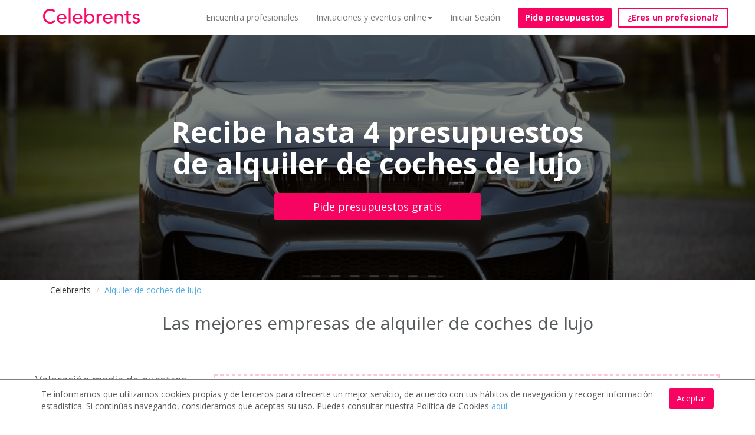

--- FILE ---
content_type: text/html; charset=utf-8
request_url: https://www.celebrents.es/alquiler-coches-de-lujo/
body_size: 28734
content:

<!DOCTYPE html>
<html lang="es">
<head>

    
    
    
    
        
    



    <!-- data layers de google tag manager para analytics -->
    

    <!-- Google Tag Manager -->
    <script>(function(w,d,s,l,i){w[l]=w[l]||[];w[l].push({'gtm.start':
    new Date().getTime(),event:'gtm.js'});var f=d.getElementsByTagName(s)[0],
    j=d.createElement(s),dl=l!='dataLayer'?'&l='+l:'';j.async=true;j.src=
    'https://www.googletagmanager.com/gtm.js?id='+i+dl;f.parentNode.insertBefore(j,f);
    })(window,document,'script','dataLayer','GTM-KCGRBKH');</script>
    <!-- End Google Tag Manager -->

    <!-- Webmaster de Bing -->
    <meta name="msvalidate.01" content="BF5B3794917002580D1CE4694D8BD946" />
    <!-- End Webmaster de Bing -->

    <!-- Bing Ads -->
    <script>(function(w,d,t,r,u){var f,n,i;w[u]=w[u]||[],f=function(){var o={ti:"25023141"};o.q=w[u],w[u]=new UET(o),w[u].push("pageLoad")},n=d.createElement(t),n.src=r,n.async=1,n.onload=n.onreadystatechange=function(){var s=this.readyState;s&&s!=="loaded"&&s!=="complete"||(f(),n.onload=n.onreadystatechange=null)},i=d.getElementsByTagName(t)[0],i.parentNode.insertBefore(n,i)})(window,document,"script","//bat.bing.com/bat.js","uetq");</script>
    <!-- End Bing Ads -->

    
        <!--Facebook metadata for share-->
        <meta charset="UTF-8">
        <meta http-equiv="content-type" content="text/html; charset=utf-8" />
        <meta property="og:url" content="https://www.celebrents.es/" />
        <meta property="og:type" content="website" />
        <meta content="Celebrents" property="og:title"/>
        <meta property="og:description" content="Los mejores espacios y profesionales para tu evento, boda o celebración | Celebrents" />
        <meta property="og:image" content="https://www.celebrents.es/static/cs16/img/logo_whatsapp.png" />

        <meta name="twitter:card" content="summary_large_image">
        <meta name="twitter:site" content="@celebrents">
        <meta name="twitter:title" content="Celebrents">
        <meta name="twitter:description" content="Los mejores espacios y profesionales para tu evento, boda o celebración | Celebrents">
        <meta name="twitter:creator" content="@celebrents">
        <meta name="twitter:image" content="https://www.celebrents.es/static/cs16/img/logo_whatsapp.png">
        <meta name="twitter:domain" content="https://www.celebrents.es/">
    

    <!-- Eliminamos cache del navegador -->
    <!--<meta http-equiv="Expires" content="0">-->

    <meta name="language" content="es" />
    

<!-- NUEVO CSS BUENO -->
<link rel="stylesheet" href="/static/cookielaw/css/cookielaw.css" media="none" onload="if(media!='all')media='all'"><noscript><link rel="stylesheet" href="/static/cookielaw/css/cookielaw.css"></noscript>
<!-- CIERRE NUEVO CSS BUENO -->


    
        
            <link rel="shortcut icon" href="https://celebrents.s3.amazonaws.com:443/cobi%2Fmedia%2Fcct61%2Fcache%2F83%2F86%2F8386986c158aa30784f7ec0ff3c54406.png">
        
    



    <meta name="google-site-verification" content="gwu1BXezBfZWGNuD_zZTYRXd2bzaH6tB0ncCudgtvaM" />

    <title>Alquiler de coches de lujo | Pide precio gratis</title>
    
    <meta name="description" content="Recibe hasta 4 presupuestos de empresas de alquiler de coches de lujo. Gratis y sin compromiso. Accede a los mejores profesionales y ahorra tiempo y dinero"/>
    <meta name="keywords" content=""/>
    
    
        
        
            
            <!-- type=Category y type=Subcategory -->
            <meta name="robots" content="index, follow" />
        
    

    
    <meta name="thumbnail" content="https://celebrents.s3.amazonaws.com:443/cobi%2Fmedia%2Fcct61%2Fcache%2F07%2F3a%2F073ae1ac7127025395f77fbfadb3410c.jpg" />

    
        <link rel="canonical" href="https://www.celebrents.es/alquiler-coches-de-lujo/" />
        
            <link rel="next" href="https://www.celebrents.es/alquiler-coches-de-lujo/?page=2">
        
        
        
    
    
        
        <!-- NUEVO CSS BUENO -->
        
        <!-- NUEVO CSS BUENO CON CDN -->
        <link rel="stylesheet" href="https://maxcdn.bootstrapcdn.com/bootstrap/3.1.1/css/bootstrap.min.css" media="none" onload="if(media!='all')media='all'"><noscript><link rel="stylesheet" href="https://maxcdn.bootstrapcdn.com/bootstrap/3.1.1/css/bootstrap.min.css"></noscript>
        <link rel="stylesheet" href="https://stackpath.bootstrapcdn.com/font-awesome/4.7.0/css/font-awesome.min.css" media="none" onload="if(media!='all')media='all'"><noscript><link rel="stylesheet" href="https://stackpath.bootstrapcdn.com/font-awesome/4.7.0/css/font-awesome.min.css"></noscript>
        <link rel="stylesheet" href="https://cdnjs.cloudflare.com/ajax/libs/fancybox/2.1.5/jquery.fancybox.css" media="none" onload="if(media!='all')media='all'"><noscript><link rel="stylesheet" href="https://cdnjs.cloudflare.com/ajax/libs/fancybox/2.1.5/jquery.fancybox.css"></noscript>
        <link rel="stylesheet" href="https://cdnjs.cloudflare.com/ajax/libs/jqueryui/1.11.1/jquery-ui.min.css" media="none" onload="if(media!='all')media='all'"><noscript><link rel="stylesheet" href="https://cdnjs.cloudflare.com/ajax/libs/jqueryui/1.11.1/jquery-ui.min.css"></noscript>
        <!-- CIERRE NUEVO CSS BUENO -->
        
    

        
        
        <!-- NUEVO CSS BUENO -->
        
        
        
            <link rel="stylesheet" href="/static/cs16/css/global.min.css?v=6.4" type="text/css">
            <link rel="stylesheet" href="https://fonts.googleapis.com/css?family=Open+Sans:400,400italic,600,600italic,700" media="none" onload="if(media!='all')media='all'"><noscript><link rel="stylesheet" href="https://fonts.googleapis.com/css?family=Open+Sans:400,400italic,600,600italic,700"></noscript>
            <link rel="stylesheet" href="/static/cs16/css/jquery.gScrollingCarousel.css?v=5.5" type="text/css">
            <!--<link rel="stylesheet" href="https://cdnjs.cloudflare.com/ajax/libs/font-awesome/4.6.3/css/font-awesome.css" integrity="sha256-uXf0U0UCIqBp2J3S53b28h+fpC9uFcA8f+b/NNmiwVk=" crossorigin="anonymous" /> -->
            <link rel="stylesheet" href="/static/cs16/css/landing_event_start.css?v=2.5" type="text/css">
        
        
        
        <!-- CIERRE NUEVO CSS BUENO -->
    

    
    <!-- NUEVO CSS BUENO -->
    
    
        <link href="/theme.css?v=8.9" rel="stylesheet">
    
    
    <!-- CIERRE NUEVO CSS BUENO -->
    <style>.ask-budget>span>a:hover{
text-decoration: none!important;
}

.footer ul li img {
    display: block;
}

.footer-logo{
    margin-top: -20px;
    margin-bottom: 0px;
}

#jumbo-xs .velo {
margin-top:-39px;
}

#jumbo-xs{
min-height: 420px;
}

.no-velo #absolute{
background-image: none!important;
}

.imageAndText h2 { margin: 20px 0;}

</style>
    
    
        <script async type="text/javascript" src="/static/js/first.js"></script>
        <meta name="google-site-verification" content="Cad3EN-pIAHgHHgmAMG4TyeIlHGE2WXy3vfU9ErjcGU" />
        <meta name="google-site-verification" content="4yFsXfvZzpC6PEP2flgLrxhvMnq3ZLoohLpO12veOG0" />
        <meta name="google-site-verification" content="YDo6hqdYGiEZqe0mYloJPKt9n_cuDuf8s9EHdGJ0YHg" />
    

    
    <!-- Pingdom -->
    <script src="//rum-static.pingdom.net/pa-5a953a2f4c40770007000307.js" async></script>

    <!-- Hotjar Tracking Code for https://www.celebrents.es/ -->
    <script>
        (function(h,o,t,j,a,r){
            h.hj=h.hj||function(){(h.hj.q=h.hj.q||[]).push(arguments)};
            h._hjSettings={hjid:1403932,hjsv:6};
            a=o.getElementsByTagName('head')[0];
            r=o.createElement('script');r.async=1;
            r.src=t+h._hjSettings.hjid+j+h._hjSettings.hjsv;
            a.appendChild(r);
        })(window,document,'https://static.hotjar.com/c/hotjar-','.js?sv=');
    </script>

</head>

<body class=" frontpage ">

<!-- Load Facebook SDK for JavaScript -->
<div id="fb-root"></div>
<script>(function(d, s, id) {
var js, fjs = d.getElementsByTagName(s)[0];
if (d.getElementById(id)) return;
js = d.createElement(s); js.id = id;
js.src = "https://connect.facebook.net/en_US/sdk.js#xfbml=1&version=v3.0";
fjs.parentNode.insertBefore(js, fjs);
}(document, 'script', 'facebook-jssdk'));</script>

 <!-- Load Twitter SDK for JavaScript -->
<script>window.twttr = (function(d, s, id) {
  var js, fjs = d.getElementsByTagName(s)[0],
    t = window.twttr || {};
  if (d.getElementById(id)) return t;
  js = d.createElement(s);
  js.id = id;
  js.src = "https://platform.twitter.com/widgets.js";
  fjs.parentNode.insertBefore(js, fjs);

  t._e = [];
  t.ready = function(f) {
    t._e.push(f);
  };

  return t;
}(document, "script", "twitter-wjs"));</script>




<!-- Google Tag Manager (noscript) -->
<noscript><iframe src="https://www.googletagmanager.com/ns.html?id=GTM-KCGRBKH"
height="0" width="0" style="display:none;visibility:hidden"></iframe></noscript>
<!-- End Google Tag Manager (noscript) -->



    <script>
        window.isMobileOrTablet = function() {
            var check = false;
            if( /Android|webOS|iPhone|iPad|iPod|BlackBerry|IEMobile|Opera Mini/i.test(navigator.userAgent)) return true;
            return false;
        };
        window.isMobile = function() {
            var check = false;
            (function(a){if(/(android|bb\d+|meego).+mobile|avantgo|bada\/|blackberry|blazer|compal|elaine|fennec|hiptop|iemobile|ip(hone|od)|iris|kindle|lge |maemo|midp|mmp|mobile.+firefox|netfront|opera m(ob|in)i|palm( os)?|phone|p(ixi|re)\/|plucker|pocket|psp|series(4|6)0|symbian|treo|up\.(browser|link)|vodafone|wap|windows ce|xda|xiino/i.test(a)||/1207|6310|6590|3gso|4thp|50[1-6]i|770s|802s|a wa|abac|ac(er|oo|s\-)|ai(ko|rn)|al(av|ca|co)|amoi|an(ex|ny|yw)|aptu|ar(ch|go)|as(te|us)|attw|au(di|\-m|r |s )|avan|be(ck|ll|nq)|bi(lb|rd)|bl(ac|az)|br(e|v)w|bumb|bw\-(n|u)|c55\/|capi|ccwa|cdm\-|cell|chtm|cldc|cmd\-|co(mp|nd)|craw|da(it|ll|ng)|dbte|dc\-s|devi|dica|dmob|do(c|p)o|ds(12|\-d)|el(49|ai)|em(l2|ul)|er(ic|k0)|esl8|ez([4-7]0|os|wa|ze)|fetc|fly(\-|_)|g1 u|g560|gene|gf\-5|g\-mo|go(\.w|od)|gr(ad|un)|haie|hcit|hd\-(m|p|t)|hei\-|hi(pt|ta)|hp( i|ip)|hs\-c|ht(c(\-| |_|a|g|p|s|t)|tp)|hu(aw|tc)|i\-(20|go|ma)|i230|iac( |\-|\/)|ibro|idea|ig01|ikom|im1k|inno|ipaq|iris|ja(t|v)a|jbro|jemu|jigs|kddi|keji|kgt( |\/)|klon|kpt |kwc\-|kyo(c|k)|le(no|xi)|lg( g|\/(k|l|u)|50|54|\-[a-w])|libw|lynx|m1\-w|m3ga|m50\/|ma(te|ui|xo)|mc(01|21|ca)|m\-cr|me(rc|ri)|mi(o8|oa|ts)|mmef|mo(01|02|bi|de|do|t(\-| |o|v)|zz)|mt(50|p1|v )|mwbp|mywa|n10[0-2]|n20[2-3]|n30(0|2)|n50(0|2|5)|n7(0(0|1)|10)|ne((c|m)\-|on|tf|wf|wg|wt)|nok(6|i)|nzph|o2im|op(ti|wv)|oran|owg1|p800|pan(a|d|t)|pdxg|pg(13|\-([1-8]|c))|phil|pire|pl(ay|uc)|pn\-2|po(ck|rt|se)|prox|psio|pt\-g|qa\-a|qc(07|12|21|32|60|\-[2-7]|i\-)|qtek|r380|r600|raks|rim9|ro(ve|zo)|s55\/|sa(ge|ma|mm|ms|ny|va)|sc(01|h\-|oo|p\-)|sdk\/|se(c(\-|0|1)|47|mc|nd|ri)|sgh\-|shar|sie(\-|m)|sk\-0|sl(45|id)|sm(al|ar|b3|it|t5)|so(ft|ny)|sp(01|h\-|v\-|v )|sy(01|mb)|t2(18|50)|t6(00|10|18)|ta(gt|lk)|tcl\-|tdg\-|tel(i|m)|tim\-|t\-mo|to(pl|sh)|ts(70|m\-|m3|m5)|tx\-9|up(\.b|g1|si)|utst|v400|v750|veri|vi(rg|te)|vk(40|5[0-3]|\-v)|vm40|voda|vulc|vx(52|53|60|61|70|80|81|83|85|98)|w3c(\-| )|webc|whit|wi(g |nc|nw)|wmlb|wonu|x700|yas\-|your|zeto|zte\-/i.test(a.substr(0,4)))check = true})(navigator.userAgent||navigator.vendor||window.opera);
            return check;
        };
    </script>

    
    
    
    
    <meta name="viewport" content="width=device-width, initial-scale=1.0, maximum-scale=1.0, user-scalable=no">
    <input type="hidden" id="dispatcher_path" value="/">
    <input type="hidden" id="contentdetail_exists_path" value="/get-content-detail-exists/">
    
    

    
    

<!-- DESCOMENTAR PARA VOLVER A LA VERSION SIN PROMO DE PIDE PRESUPUESTO VIRTUAL -->
<div class="navbar-supplier-register-mobile">
    
        <a href="/registro-profesional/" style="color:#FFFFFF;">¿Eres un profesional? <span
                style="font-weight:bold;">Regístrate gratis</span></a>
    
    <!--<span style="position:absolute; display:inline; font-weight:bold; right:20px; cursor:pointer;" class="pull-right close-supplier-register-menu-top">x</span>-->
</div>

<!-- COMENTAR PARA VOLVER A LA VERSION SIN PROMO DE PIDE PRESUPUESTO VIRTUAL -->


<nav class="navbar navbar-default navbar-fixed-top" style="margin-bottom: 0px;">
    <div class="container">
        <div class="navbar-header">
            <button type="button" class="navbar-toggle collapsed" data-toggle="collapse" data-target="#navbar" aria-expanded="false" aria-controls="navbar">
                <span class="sr-only">Toggle navigation</span>
                <span class="icon-bar"></span>
                <span class="icon-bar"></span>
                <span class="icon-bar"></span>
            </button>
            
            <a class="navbar-brand" href="/">
                <img src="https://celebrents.s3.amazonaws.com:443/cobi%2Fmedia%2Fcct61%2Fcache%2Fc2%2F52%2Fc2524615ca092dc557196134bcbbcdc1.png
                " alt="Celebrents" />
            </a>
        </div>
        <div id="navbar" class="collapse navbar-collapse">
            <ul class="nav navbar-nav navbar-right">
                


    
        <li class="child sibling">
            <a href="/directorio-de-empresas-eventos-y-celebraciones/">Encuentra profesionales</a>
        </li>
    

    
        <li class="child sibling">
            <a href="#" rel="nofollow" onclick="$('#dropdown_4').toggle();" class="first-sibling">Invitaciones y eventos online<span class="caret"></span></a>
            <ul id="dropdown_4" class="custom-dropdown" style="display: none;">
                <li class="child">
                    <a href="/invitaciones-personalizadas/">Invitaciones personalizadas</a>
                </li>
                <li class="child">
                    <a href="/profesionales-para-fiestas-y-eventos-online-virtuales/">Profesionales para fiestas y eventos online</a>
                </li>
                <li class="child">
                    <a href="/eventos-virtuales/">Organiza tu evento online</a>
                </li>
                <li class="child">
                    <a href="/ningun-ninio-sin-cumpleanios/">Ningún niño sin cumpleaños</a>
                </li>
            </ul>
        </li>
    


                
                    <li><a href="#" onclick="load_access();" rel="nofollow">Iniciar Sesión</a></li>
                
                
                    <li style="padding-left: 15px;"><a style="margin-top: 13px;" class="btn btn-new-btn btn-block not-home" href="/pide-presupuesto/" rel="nofollow">Pide presupuestos</a></li>
                
                
                    <li id="button-header-supplier-register"><a style="margin-top: 13px; margin-left: 10px;" class="btn btn-new-btn-2 not-home btn-block" href="/registro-profesional/">¿Eres un profesional?</a></li>
                    <li id="button-header-supplier-register-mobile"><a style="margin-top: 13px; margin-left: 10px;" class="btn btn-new-btn-2 not-home btn-block" href="/registro-profesional/">¿Eres un profesional?</a></li>
                
            </ul>
        </div><!--/.nav-collapse -->
    </div>
</nav>




<div class="access_container"></div>



    

    
    
        
    <div class="jumbotron jum-subcategory" id="jumbo-xs" style="background: url(https://celebrents.s3.amazonaws.com:443/cobi%2Fmedia%2Fcct61%2Fcache%2F07%2F3a%2F073ae1ac7127025395f77fbfadb3410c.jpg) no-repeat; background-size: cover; background-position-y: 50%;">
        <div class="velo category-subcategory" id="landing-c">
            
            <span class="main_title_page">Recibe hasta 4 presupuestos</br>de alquiler de coches de lujo</span>
            
            <a href="/pide-presupuesto/?subcategory=179" class="btn btn-primary btn-block btn-lg" rel="nofollow">Pide presupuestos gratis</a>
        </div>
    </div>

    <!-- NUEVAS PAGINAS: CAMBIAR MIGAS DE PAN DE POSICION EN PAGINAS DE SUBCATEGORIA-->
    <div class="new-breadcrumbs"></div>

    
        <div class="rastro rastro-category-subcategory">
            <div class="container">
                <ol class="breadcrumb migas">
                    <li><a href="/">Celebrents</a></li>
                    
                        
                    
                        
                            
                                <li class="active"><span style="color:#57ADE0;">Alquiler de coches de lujo</span></li>
                            
                        
                    
                </ol>
            </div>
        </div>
    
    <!-- FIN NUEVAS PAGINAS: CAMBIAR MIGAS DE PAN DE POSICION -->

    
    <div class="container">
        <!--subcategorias -->
        

        

        
        
            

            

            

            
                <!-- NUEVAS PAGINAS: METER SEPARADOR -->
                
                <!-- FIN NUEVAS PAGINAS: METER SEPARADOR -->
                <h1 class="h2 title_category_subcategory">Las mejores empresas de alquiler de coches de lujo</h1>
                <!-- NUEVAS PAGINAS: OCULTAR DESCRIPCION -->
                <div id="new-description" style="display:none;"></div>
                
                    
                        <div class="col-md-10 col-md-offset-1 clearfix">
                            
                        </div>
                    
                
                <!-- FIN NUEVAS PAGINAS: OCULTAR DESCRIPCION -->
                <div class="clearfix new-description-clearfix"></div>
                
            
        

        <!-- NUEVAS PAGINAS: CARRUSEL EMPRESAS DESTACADAS  -->
        
        <!-- FIN NUEVAS PAGINAS: CARRUSEL EMPRESAS DESTACADAS  -->

        <!-- NUEVAS PAGINAS: BOTON VER DIRECTORIO  -->
        
        <!-- FIN NUEVAS PAGINAS: BOTON VER DIRECTORIO  -->

        <!-- NUEVAS PAGINAS: CARRUSEL PROVEEDORES MEJOR VALORADOS  -->
        
        <!-- FIN NUEVAS PAGINAS: CARRUSEL PROVEEDORES MEJOR VALORADOS  -->

        <!-- NUEVAS PAGINAS: CARRUSEL ULTIMAS SOLICITUDES  -->
        
        <!-- FIN NUEVAS PAGINAS: CARRUSEL ULTIMAS SOLICITUDES  -->

        <!-- NUEVAS PAGINAS: INCLUIR GUIA DE PRECIOS  -->
        
        <!-- FIN NUEVAS PAGINAS: INCLUIR GUIA DE PRECIOS  -->

        <!-- NUEVAS PAGINAS: INCLUIR PRIMER TEXTO Y TITULO  -->
        
        <!-- FIN NUEVAS PAGINAS: INCLUIR PRIMER TEXTO Y TITULO  -->

        <!-- NUEVAS PAGINAS: INCLUIR GRAFICAS DEMANDA  -->
        
        <!-- FIN NUEVAS PAGINAS: INCLUIR GRAFICAS DEMANDA  -->

        <!-- NUEVAS PAGINAS: INCLUIR PREGUNTAS Y RESPUESTAS -->
        
        <!-- FIN NUEVAS PAGINAS: INCLUIR PREGUNTAS Y RESPUESTAS -->

        <!-- NUEVAS PAGINAS: INCLUIR SEGUNDO TEXTO Y TITULO  -->
        
        <!-- FIN NUEVAS PAGINAS: INCLUIR SEGUNDO TEXTO Y TITULO  -->

        <!-- NUEVAS PAGINAS: CARRUSEL VIDEOS DE PROVEEDORES  -->
        
        <!-- FIN NUEVAS PAGINAS: CARRUSEL VIDEOS DE PROVEEDORES  -->

        <!-- NUEVAS PAGINAS: CARRUSEL IMAGENES DE PROVEEDORES  -->
        
        <!-- FIN NUEVAS PAGINAS: CARRUSEL IMAGENES DE PROVEEDORES  -->

        <!-- NUEVAS PAGINAS: NUEVA POSICION VALORACION GLOBAL -->
        
        <!-- FIN NUEVAS PAGINAS: NUEVA POSICION VALORACION GLOBAL -->

        <!-- NUEVAS PAGINAS: NUEVA POSICION MIGAS DE PAN -->
        
        <!-- FIN NUEVAS PAGINAS: NUEVA POSICION MIGAS DE PAN -->

        <!-- NUEVAS PAGINAS: NUEVA POSICION MENU IZQUIERDA -->
        
        <!-- FIN NUEVAS PAGINAS: NUEVA POSICION MENU IZQUIERDA -->

        
            <div class="container">
                <div class="col-md-12" id="directorio">
                    <div class="companies_search" id="lista-empresas">
                        

   <div class="row" style="margin-top: -80px;">

    
        
    
</div>


    <div class="row row-companies-search">
        <!-- NUEVAS PAGINAS: OCULTAR LISTADO DE PROVEEDORES  -->
        

            
                <!-- comentar esto para presupuestos a la izquierda -->
                
                
                    <div class="col-md-3 col-xs-12 column-left-companies-search">
                
                <!-- descomentar esto para presupuestos a la izquierda -->
                
                
                    <div class="elements-column-left-companies-search">
                        
                            <h4>Valoración media de nuestros clientes</h4>
                            <div style="font-size:18px; font-weight: bold; width:100%; clear:both;">
                                <span style="float:left; margin-top:4px; margin-right:20px;">5/5</span>
                                <span class="pull-left">
    
        
            <img src="/static/cs16/img/icons/star_pink.png" class="star " style="; width: 20px;;">
        
    

    
        
    

    
        
            <img src="/static/cs16/img/icons/star_pink.png" class="star " style="; width: 20px;;">
        
    

    
        
    

    
        
            <img src="/static/cs16/img/icons/star_pink.png" class="star " style="; width: 20px;;">
        
    

    
        
    

    
        
            <img src="/static/cs16/img/icons/star_pink.png" class="star " style="; width: 20px;;">
        
    

    
        
    



    <img src="/static/cs16/img/icons/star_pink.png" class="star " style="; width: 20px;;">


</span>
                            </div>
                            <div style="font-size:16px; width:100%; clear:both; padding-top:8px;">
                                1 opiniones
                            </div>
                            <hr/>
                        
                        <h4 style="padding-top:20px;">Servicios relacionados</h4>
                        <ul class="menu-related-services">
                            
                                <li title="Alquiler de autobuses y minibus"><a href="/alquiler-de-autobuses/" rel="nofollow">Alquiler de autobuses y minibus</a></li>
                            
                                <li title="Alquiler de limusinas"><a href="/alquiler-de-limusinas/" rel="nofollow">Alquiler de limusinas</a></li>
                            
                                <li title="Alquiler de coches clásicos"><a href="/alquiler-de-coches-clasicos/" rel="nofollow">Alquiler de coches clásicos</a></li>
                            
                                <li title="Aviones y helicópteros"><a href="/alquiler-aviones-y-helicopteros/" rel="nofollow">Aviones y helicópteros</a></li>
                            
                                <li title="Coches de caballo y carruajes"><a href="/alquiler-coches-de-caballo-y-carruajes/" rel="nofollow">Coches de caballo y carruajes</a></li>
                            
                        </ul>
                        <hr/>
                        
                        
                        
                        
                        <!-- descomentar esto para presupuestos a la izquierda -->
                        
                        
                    </div>
                </div>
                <!-- comentar esto para presupuestos a la izquierda -->
                
                
                    <div class="col-md-9 col-xs-12">
                
                <!-- descomentar esto para presupuestos a la izquierda -->
                
                
            

            
                
                
                    <div class="col-md-12 col-xs-12 destacada provider-in-list  random-order free_subcategory_logo_description" id="empresa-p" >
                        
                            <div class="sin-bandera"></div>
                        
                        <div class="col-md-8">
                            
                                <div class="col-md-4">
                                    <a href="/rolls-luxury-rent-263530/"><img data-src="https://celebrents.s3.amazonaws.com:443/cobi%2Fmedia%2Fcct61%2Fcache%2Faa%2Fa6%2Faaa6abee96807d6a76cc2bf2b1f95779.jpg" class="lazyLoad img-responsive log" alt="Rolls Luxury Rent"></a>
                                </div>
                            
                            <div class="col-md-8">
                                <p class="name"><a href="/rolls-luxury-rent-263530/">Rolls Luxury Rent</a></p>
                                <p  style="margin-bottom: 0px;" class="categoria">Calle Arquitectura 6, 41015 Sevilla (Sevilla)</p>
                                
                                
                            </div>
                        </div>
                        
                            <div class="col-md-4">
                                <!-- comentar esto para presupuestos a la izquierda -->
                                
                                
                                    
                                
                                <!-- descomentar esto para presupuestos a la izquierda -->
                                
                                
                            </div>

                            
                                
                                    <div class="col-xs-12 info-empresa-and-services-list">
                                
                                
                                    
                                    <!--<p class="info-empresa toggledText">-->
                                    <p class="info-empresa">
                                        
                                        
                                            <i class="fa fa-quote-left" style="font-size:12px;"></i>
                                        
                                        <span class="toggledText">Si queréis que vuestra llegada a la ceremonia sea elegante y recordada por todos, os presentamos Rolls Luxury Rent. Esta empresa dispone de un lujoso Rolls-Royce Ghost que maravillará a todo aquel que tenga el privilegio de verlo. Sin duda,...</span>
                                        
                                            <i class="fa fa-quote-right" style="font-size:12px;"></i>
                                        
                                    </p>
                                    
                                
                                
                                
                                    </div>
                                
                            

                            

                        
                    </div>
                
                
                
                
                    <div class="col-md-12 col-xs-12 destacada provider-in-list  random-order free_subcategory_logo_description" id="empresa-p" >
                        
                            <div class="sin-bandera"></div>
                        
                        <div class="col-md-8">
                            
                                <div class="col-md-4">
                                    <a href="/chofer-madrid-plus-279039/"><img data-src="https://celebrents.s3.amazonaws.com:443/cobi%2Fmedia%2Fcct61%2Fcache%2Fed%2Fee%2Fedee463dea5a4c37433446b089b2dbb2.jpg" class="lazyLoad img-responsive log" alt="Chófer Madrid PLUS"></a>
                                </div>
                            
                            <div class="col-md-8">
                                <p class="name"><a href="/chofer-madrid-plus-279039/">Chófer Madrid PLUS</a></p>
                                <p  style="margin-bottom: 0px;" class="categoria">plaza del mercado 8,, 45200 Illescas (Toledo)</p>
                                
                                
                            </div>
                        </div>
                        
                            <div class="col-md-4">
                                <!-- comentar esto para presupuestos a la izquierda -->
                                
                                
                                    
                                        <a href="/pide-presupuesto/?supplier=279039" class="btn btn-primary btn-block btn-lg" rel="nofollow">Pide presupuestos gratis</a>
                                    
                                
                                <!-- descomentar esto para presupuestos a la izquierda -->
                                
                                
                            </div>

                            
                                
                                    <div class="col-xs-12 info-empresa-and-services-list">
                                
                                
                                    
                                    <!--<p class="info-empresa toggledText">-->
                                    <p class="info-empresa">
                                        
                                        
                                            <i class="fa fa-quote-left" style="font-size:12px;"></i>
                                        
                                        <span class="toggledText">Empresa de alquiler de coches de alta gama Mercedes-Benz con chófer a disposición, para viajes de ocio, culturales, negocios......</span>
                                        
                                            <i class="fa fa-quote-right" style="font-size:12px;"></i>
                                        
                                    </p>
                                    
                                
                                
                                
                                    </div>
                                
                            

                            

                        
                    </div>
                
                
                
                
                    <div class="col-md-12 col-xs-12 destacada provider-in-list  random-order free_subcategory_logo_description" id="empresa-p" >
                        
                            <div class="sin-bandera"></div>
                        
                        <div class="col-md-8">
                            
                                <div class="col-md-4">
                                    <a href="/rgh-motor-173181/"><img data-src="https://celebrents.s3.amazonaws.com:443/cobi%2Fmedia%2Fcct61%2Fcache%2Ff8%2F60%2Ff8609bdc4f4f18b1b39862c5debb7b03.jpg" class="lazyLoad img-responsive log" alt="RGH MOTOR"></a>
                                </div>
                            
                            <div class="col-md-8">
                                <p class="name"><a href="/rgh-motor-173181/">RGH MOTOR</a></p>
                                <p  style="margin-bottom: 0px;" class="categoria">Avda Juan Carlos I , Nº29 , Edificio de Oficinas Las Ramblas , 6º Planta - Ala-A, 35019 Las Palmas de Gran Canaria (Las Palmas)</p>
                                
                                
                            </div>
                        </div>
                        
                            <div class="col-md-4">
                                <!-- comentar esto para presupuestos a la izquierda -->
                                
                                
                                    
                                        <a href="/pide-presupuesto/?supplier=173181" class="btn btn-primary btn-block btn-lg" rel="nofollow">Pide presupuestos gratis</a>
                                    
                                
                                <!-- descomentar esto para presupuestos a la izquierda -->
                                
                                
                            </div>

                            
                                
                                    <div class="col-xs-12 info-empresa-and-services-list">
                                
                                
                                    
                                    <!--<p class="info-empresa toggledText">-->
                                    <p class="info-empresa">
                                        
                                        
                                            <i class="fa fa-quote-left" style="font-size:12px;"></i>
                                        
                                        <span class="toggledText">RGH MOTOR es una empresa de alquiler de vehículos con conductor para vuestra boda ofreciéndoles un servicio de calidad con conductor perfectamente uniformado , puntualidad y seriedad con berlinas de lujo .


Nuestro servicio incluye reco...</span>
                                        
                                            <i class="fa fa-quote-right" style="font-size:12px;"></i>
                                        
                                    </p>
                                    
                                
                                
                                
                                    </div>
                                
                            

                            

                        
                    </div>
                
                
                
                
                    <div class="col-md-12 col-xs-12 destacada provider-in-list  random-order free_subcategory_logo_description" id="empresa-p" >
                        
                            <div class="sin-bandera"></div>
                        
                        <div class="col-md-8">
                            
                                <div class="col-md-4">
                                    <a href="/chofer-de-lujo-24554/"><img data-src="https://celebrents.s3.amazonaws.com:443/cobi%2Fmedia%2Fcct61%2Fcache%2F8b%2Fe7%2F8be73bd294da8d4037a522f2d43e73c8.jpg" class="lazyLoad img-responsive log" alt="Chófer de Lujo"></a>
                                </div>
                            
                            <div class="col-md-8">
                                <p class="name"><a href="/chofer-de-lujo-24554/">Chófer de Lujo</a></p>
                                <p  style="margin-bottom: 0px;" class="categoria">Calle San Emilio, 20, 28017 Madrid (Madrid)</p>
                                
                                
                            </div>
                        </div>
                        
                            <div class="col-md-4">
                                <!-- comentar esto para presupuestos a la izquierda -->
                                
                                
                                    
                                        <a href="/pide-presupuesto/?supplier=24554" class="btn btn-primary btn-block btn-lg" rel="nofollow">Pide presupuestos gratis</a>
                                    
                                
                                <!-- descomentar esto para presupuestos a la izquierda -->
                                
                                
                            </div>

                            
                                
                                    <div class="col-xs-12 info-empresa-and-services-list">
                                
                                
                                    
                                    <!--<p class="info-empresa toggledText">-->
                                    <p class="info-empresa">
                                        
                                        
                                            <i class="fa fa-quote-left" style="font-size:12px;"></i>
                                        
                                        <span class="toggledText">Si buscas alquiler de coches con conductor, un vehículo de lujo para tu boda, un transfer eficiente al aeropuerto o un guía para una visita turística, en Chofer de Lujo estamos preparados para ti....</span>
                                        
                                            <i class="fa fa-quote-right" style="font-size:12px;"></i>
                                        
                                    </p>
                                    
                                
                                
                                
                                    </div>
                                
                            

                            

                        
                    </div>
                
                
                
                
                    <div class="col-md-12 col-xs-12 destacada provider-in-list  random-order free_subcategory_logo_description" id="empresa-p" >
                        
                            <div class="sin-bandera"></div>
                        
                        <div class="col-md-8">
                            
                                <div class="col-md-4">
                                    <a href="/rolls-de-la-reina-88803/"><img data-src="https://celebrents.s3.amazonaws.com:443/cobi%2Fmedia%2Fcct61%2Fcache%2Fae%2F62%2Fae62ab5268bf557b54784fa6a294d304.jpg" class="lazyLoad img-responsive log" alt="Rolls de la Reina"></a>
                                </div>
                            
                            <div class="col-md-8">
                                <p class="name"><a href="/rolls-de-la-reina-88803/">Rolls de la Reina</a></p>
                                <p  style="margin-bottom: 0px;" class="categoria">Poligono Industrial el soto Cazalegas sector 8.parcela 41, 45683 Cazalegas (Toledo)</p>
                                
                                
                            </div>
                        </div>
                        
                            <div class="col-md-4">
                                <!-- comentar esto para presupuestos a la izquierda -->
                                
                                
                                    
                                        <a href="/pide-presupuesto/?supplier=88803" class="btn btn-primary btn-block btn-lg" rel="nofollow">Pide presupuestos gratis</a>
                                    
                                
                                <!-- descomentar esto para presupuestos a la izquierda -->
                                
                                
                            </div>

                            
                                
                                    <div class="col-xs-12 info-empresa-and-services-list">
                                
                                
                                    
                                    <!--<p class="info-empresa toggledText">-->
                                    <p class="info-empresa">
                                        
                                        
                                            <i class="fa fa-quote-left" style="font-size:12px;"></i>
                                        
                                        <span class="toggledText">Un Rolls Royce es la elegancia representada en coche. Para poner la guinda a un día tan especial, ¿qué os parece un toque de clase durante vuestro romántico paseo? Rolls de la Reina os sorprenderá para celebrar vuestro día con un gusto exqu...</span>
                                        
                                            <i class="fa fa-quote-right" style="font-size:12px;"></i>
                                        
                                    </p>
                                    
                                
                                
                                
                                    </div>
                                
                            

                            

                        
                    </div>
                
                
                
                
                    <div class="col-md-12 col-xs-12 destacada provider-in-list  random-order free_subcategory_logo_description" id="empresa-p" >
                        
                            <div class="sin-bandera"></div>
                        
                        <div class="col-md-8">
                            
                                <div class="col-md-4">
                                    <a href="/alquiler-coches-de-boda-23578/"><img data-src="https://celebrents.s3.amazonaws.com:443/cobi%2Fmedia%2Fcct61%2Fcache%2F6c%2F2f%2F6c2fffbe81a5154c629d96833ac82bde.jpg" class="lazyLoad img-responsive log" alt="Alquiler coches de boda"></a>
                                </div>
                            
                            <div class="col-md-8">
                                <p class="name"><a href="/alquiler-coches-de-boda-23578/">Alquiler coches de boda</a></p>
                                <p  style="margin-bottom: 0px;" class="categoria">Calle Claudio Coello, 66, 28001 Madrid (Madrid)</p>
                                
                                
                            </div>
                        </div>
                        
                            <div class="col-md-4">
                                <!-- comentar esto para presupuestos a la izquierda -->
                                
                                
                                    
                                        <a href="/pide-presupuesto/?supplier=23578" class="btn btn-primary btn-block btn-lg" rel="nofollow">Pide presupuestos gratis</a>
                                    
                                
                                <!-- descomentar esto para presupuestos a la izquierda -->
                                
                                
                            </div>

                            
                                
                                    <div class="col-xs-12 info-empresa-and-services-list">
                                
                                
                                    
                                    <!--<p class="info-empresa toggledText">-->
                                    <p class="info-empresa">
                                        
                                        
                                            <i class="fa fa-quote-left" style="font-size:12px;"></i>
                                        
                                        <span class="toggledText">El día de tu boda disfruta de cada momento con un coche de lujo cuidado al detalle, y con un chófer profesional atento y pendiente de vosotros.  Una imagen elegante y un viaje cómodo en un día en el que queréis que todo salga perfecto. 
Al...</span>
                                        
                                            <i class="fa fa-quote-right" style="font-size:12px;"></i>
                                        
                                    </p>
                                    
                                
                                
                                
                                    </div>
                                
                            

                            

                        
                    </div>
                
                
                
                
                    <div class="col-md-12 col-xs-12 destacada provider-in-list  random-order free_subcategory_logo_description" id="empresa-p" >
                        
                            <div class="sin-bandera"></div>
                        
                        <div class="col-md-8">
                            
                                <div class="col-md-4">
                                    <a href="/veryvip-cars-257474/"><img data-src="https://celebrents.s3.amazonaws.com:443/cobi%2Fmedia%2Fcct61%2Fcache%2F84%2F52%2F8452a51c4e0516882e01ebf0c39e0d90.jpg" class="lazyLoad img-responsive log" alt="VeryVip Cars"></a>
                                </div>
                            
                            <div class="col-md-8">
                                <p class="name"><a href="/veryvip-cars-257474/">VeryVip Cars</a></p>
                                <p  style="margin-bottom: 0px;" class="categoria">Tomás Redondo 2, 28033 Madrid (Madrid)</p>
                                
                                
                            </div>
                        </div>
                        
                            <div class="col-md-4">
                                <!-- comentar esto para presupuestos a la izquierda -->
                                
                                
                                    
                                        <a href="/pide-presupuesto/?supplier=257474" class="btn btn-primary btn-block btn-lg" rel="nofollow">Pide presupuestos gratis</a>
                                    
                                
                                <!-- descomentar esto para presupuestos a la izquierda -->
                                
                                
                            </div>

                            
                                
                                    <div class="col-xs-12 info-empresa-and-services-list">
                                
                                
                                    
                                    <!--<p class="info-empresa toggledText">-->
                                    <p class="info-empresa">
                                        
                                        
                                            <i class="fa fa-quote-left" style="font-size:12px;"></i>
                                        
                                        <span class="toggledText">En VeryVip Cars alquilamos coches estilo retro by HURTAN Automóviles para ocasiones únicas que pasan una vez en la vida. 
Disponemos de diferentes modelos para tu boda:
* Hurtan Author: un coche estilo retro con diseño exclusivo y persona...</span>
                                        
                                            <i class="fa fa-quote-right" style="font-size:12px;"></i>
                                        
                                    </p>
                                    
                                
                                
                                
                                    </div>
                                
                            

                            

                        
                    </div>
                
                
                
                
                    <div class="col-md-12 col-xs-12 destacada provider-in-list  random-order free_subcategory_logo_description" id="empresa-p" >
                        
                            <div class="sin-bandera"></div>
                        
                        <div class="col-md-8">
                            
                                <div class="col-md-4">
                                    <a href="/rent-bull-luxury-cars-165974/"><img data-src="https://celebrents.s3.amazonaws.com:443/cobi%2Fmedia%2Fcct61%2Fcache%2F7c%2Ff0%2F7cf0537c67c5ca7a4038b08779e22699.jpg" class="lazyLoad img-responsive log" alt="Rent Bull Luxury Cars"></a>
                                </div>
                            
                            <div class="col-md-8">
                                <p class="name"><a href="/rent-bull-luxury-cars-165974/">Rent Bull Luxury Cars</a></p>
                                <p  style="margin-bottom: 0px;" class="categoria">Carrer de Santa Fe de Nou Mèxic, 16, 08017 Barcelona (Barcelona)</p>
                                
                                
                            </div>
                        </div>
                        
                            <div class="col-md-4">
                                <!-- comentar esto para presupuestos a la izquierda -->
                                
                                
                                    
                                        <a href="/pide-presupuesto/?supplier=165974" class="btn btn-primary btn-block btn-lg" rel="nofollow">Pide presupuestos gratis</a>
                                    
                                
                                <!-- descomentar esto para presupuestos a la izquierda -->
                                
                                
                            </div>

                            
                                
                                    <div class="col-xs-12 info-empresa-and-services-list">
                                
                                
                                    
                                    <!--<p class="info-empresa toggledText">-->
                                    <p class="info-empresa">
                                        
                                        
                                            <i class="fa fa-quote-left" style="font-size:12px;"></i>
                                        
                                        <span class="toggledText">Rent Bull es la empresa pionera en alquiler de vehículos de alta agama. Ofrecemos servicio
en toda la Peninsula, Islas Baleares, Islas Canarias y Portugal. Contamos con plataformas
de transporte en propiedad, por lo que nuestra logística ...</span>
                                        
                                            <i class="fa fa-quote-right" style="font-size:12px;"></i>
                                        
                                    </p>
                                    
                                
                                
                                
                                    </div>
                                
                            

                            

                        
                    </div>
                
                
                
                
                    <div class="col-md-12 col-xs-12 destacada provider-in-list  random-order free_subcategory_logo_description" id="empresa-p" >
                        
                            <div class="sin-bandera"></div>
                        
                        <div class="col-md-8">
                            
                                <div class="col-md-4">
                                    <a href="/impulsa-intermediacion-24241/"><img data-src="https://celebrents.s3.amazonaws.com:443/cobi%2Fmedia%2Fcct61%2Fcache%2F54%2F22%2F5422856da94d5103fa13dbbf64ac1926.jpg" class="lazyLoad img-responsive log" alt="Impulsa Intermediacion"></a>
                                </div>
                            
                            <div class="col-md-8">
                                <p class="name"><a href="/impulsa-intermediacion-24241/">Impulsa Intermediacion</a></p>
                                <p  style="margin-bottom: 0px;" class="categoria">Avda Alberto Alcocer 45 2b, 28016 Madrid (Madrid)</p>
                                
                                
                            </div>
                        </div>
                        
                            <div class="col-md-4">
                                <!-- comentar esto para presupuestos a la izquierda -->
                                
                                
                                    
                                        <a href="/pide-presupuesto/?supplier=24241" class="btn btn-primary btn-block btn-lg" rel="nofollow">Pide presupuestos gratis</a>
                                    
                                
                                <!-- descomentar esto para presupuestos a la izquierda -->
                                
                                
                            </div>

                            
                                
                                    <div class="col-xs-12 info-empresa-and-services-list">
                                
                                
                                    
                                    <!--<p class="info-empresa toggledText">-->
                                    <p class="info-empresa">
                                        
                                        
                                            <i class="fa fa-quote-left" style="font-size:12px;"></i>
                                        
                                        <span class="toggledText">En Preference Car (su taxi de lujo en Madrid) tenemos una gran experiencia avalada por una larga trayectoria trabajando en el sector del transporte por carretera, ofreciendo a los clientes más exigentes el servicio de chófer privado en Madr...</span>
                                        
                                            <i class="fa fa-quote-right" style="font-size:12px;"></i>
                                        
                                    </p>
                                    
                                
                                
                                
                                    </div>
                                
                            

                            

                        
                    </div>
                
                
                
                
                    <div class="col-md-12 col-xs-12 destacada provider-in-list  random-order free_subcategory_logo_description" id="empresa-p" >
                        
                            <div class="sin-bandera"></div>
                        
                        <div class="col-md-8">
                            
                                <div class="col-md-4">
                                    <a href="/rent-bull-luxury-cars-23544/"><img data-src="https://celebrents.s3.amazonaws.com:443/cobi%2Fmedia%2Fcct61%2Fcache%2Feb%2Fff%2Febff293ae38c4773edfe3d1c538d44e5.jpg" class="lazyLoad img-responsive log" alt="Rent Bull Luxury Cars"></a>
                                </div>
                            
                            <div class="col-md-8">
                                <p class="name"><a href="/rent-bull-luxury-cars-23544/">Rent Bull Luxury Cars</a></p>
                                <p  style="margin-bottom: 0px;" class="categoria">Calle del Corazón de María, 7, 28002 Madrid (Madrid)</p>
                                
                                
                            </div>
                        </div>
                        
                            <div class="col-md-4">
                                <!-- comentar esto para presupuestos a la izquierda -->
                                
                                
                                    
                                        <a href="/pide-presupuesto/?supplier=23544" class="btn btn-primary btn-block btn-lg" rel="nofollow">Pide presupuestos gratis</a>
                                    
                                
                                <!-- descomentar esto para presupuestos a la izquierda -->
                                
                                
                            </div>

                            
                                
                                    <div class="col-xs-12 info-empresa-and-services-list">
                                
                                
                                    
                                    <!--<p class="info-empresa toggledText">-->
                                    <p class="info-empresa">
                                        
                                        
                                            <i class="fa fa-quote-left" style="font-size:12px;"></i>
                                        
                                        <span class="toggledText">Alquiler de coches de lujo // Luxury Car Rental...</span>
                                        
                                            <i class="fa fa-quote-right" style="font-size:12px;"></i>
                                        
                                    </p>
                                    
                                
                                
                                
                                    </div>
                                
                            

                            

                        
                    </div>
                
                
                
                
                    <div class="col-md-12 col-xs-12 destacada provider-in-list  random-order free_subcategory_logo_description" id="empresa-p" >
                        
                            <div class="sin-bandera"></div>
                        
                        <div class="col-md-8">
                            
                                <div class="col-md-4">
                                    <a href="/rentium-cars-183740/"><img data-src="https://celebrents.s3.amazonaws.com:443/cobi%2Fmedia%2Fcct61%2Fcache%2Fe4%2F5d%2Fe45d0bb6fe06f69c7987ddfcd240c0ff.jpg" class="lazyLoad img-responsive log" alt="Rentium Cars"></a>
                                </div>
                            
                            <div class="col-md-8">
                                <p class="name"><a href="/rentium-cars-183740/">Rentium Cars</a></p>
                                <p  style="margin-bottom: 0px;" class="categoria">carrer comte d&#39;urgell 56, 08011 Barcelona (Barcelona)</p>
                                
                                
                            </div>
                        </div>
                        
                            <div class="col-md-4">
                                <!-- comentar esto para presupuestos a la izquierda -->
                                
                                
                                    
                                        <a href="/pide-presupuesto/?supplier=183740" class="btn btn-primary btn-block btn-lg" rel="nofollow">Pide presupuestos gratis</a>
                                    
                                
                                <!-- descomentar esto para presupuestos a la izquierda -->
                                
                                
                            </div>

                            
                                
                                    <div class="col-xs-12 info-empresa-and-services-list">
                                
                                
                                    
                                    <!--<p class="info-empresa toggledText">-->
                                    <p class="info-empresa">
                                        
                                        
                                            <i class="fa fa-quote-left" style="font-size:12px;"></i>
                                        
                                        <span class="toggledText">Rentium Cars emerge en la ilusión de entusiastas y apasionados del automóvil para el cometido de compartir su pasión junto con los demás. Esa idea les lleva a fundar Rentium, una empresa para los amantes del motor dedicada al alquiler de co...</span>
                                        
                                            <i class="fa fa-quote-right" style="font-size:12px;"></i>
                                        
                                    </p>
                                    
                                
                                
                                
                                    </div>
                                
                            

                            

                        
                    </div>
                
                
                
                
                    <div class="col-md-12 col-xs-12 destacada provider-in-list  random-order free_subcategory_logo_description" id="empresa-p" >
                        
                            <div class="sin-bandera"></div>
                        
                        <div class="col-md-8">
                            
                                <div class="col-md-4">
                                    <a href="/blafer-motos-43840/"><img data-src="https://celebrents.s3.amazonaws.com:443/cobi%2Fmedia%2Fcct61%2Fcache%2F91%2F13%2F91133be51b76e77bfba2329f65a7269e.jpg" class="lazyLoad img-responsive log" alt="Blafer Motos"></a>
                                </div>
                            
                            <div class="col-md-8">
                                <p class="name"><a href="/blafer-motos-43840/">Blafer Motos</a></p>
                                <p  style="margin-bottom: 0px;" class="categoria">Calle Clara del Rey, 17, 28002 Madrid (Madrid)</p>
                                
                                
                            </div>
                        </div>
                        
                            <div class="col-md-4">
                                <!-- comentar esto para presupuestos a la izquierda -->
                                
                                
                                    
                                        <a href="/pide-presupuesto/?supplier=43840" class="btn btn-primary btn-block btn-lg" rel="nofollow">Pide presupuestos gratis</a>
                                    
                                
                                <!-- descomentar esto para presupuestos a la izquierda -->
                                
                                
                            </div>

                            
                                
                                    <div class="col-xs-12 info-empresa-and-services-list">
                                
                                
                                    
                                    <!--<p class="info-empresa toggledText">-->
                                    <p class="info-empresa">
                                        
                                        
                                            <i class="fa fa-quote-left" style="font-size:12px;"></i>
                                        
                                        <span class="toggledText">ALQUILER MOTOs ( CON SIDECAR , VESPAS, VARIOS MODELOS CILINDRADAS DESDE 50 CC HASTA 1250 CC ).
BODAS, EVENTOS, PARTICULAR, CAMPAÑAS PUBLICITARIAS, PRODUCTORAS CINE, TY. ETC.......
SERVICIO TODA ESPAÑA...</span>
                                        
                                            <i class="fa fa-quote-right" style="font-size:12px;"></i>
                                        
                                    </p>
                                    
                                
                                
                                
                                    </div>
                                
                            

                            

                        
                    </div>
                
                
                
                
                    <div class="col-md-12 col-xs-12 destacada provider-in-list  random-order free_subcategory_logo_description" id="empresa-p" >
                        
                            <div class="sin-bandera"></div>
                        
                        <div class="col-md-8">
                            
                                <div class="col-md-4">
                                    <a href="/car-classic-madrid-43984/"><img data-src="https://celebrents.s3.amazonaws.com:443/cobi%2Fmedia%2Fcct61%2Fcache%2F67%2F86%2F6786b101c37ec4dd52a15802cdae687c.jpg" class="lazyLoad img-responsive log" alt="Car Classic Madrid"></a>
                                </div>
                            
                            <div class="col-md-8">
                                <p class="name"><a href="/car-classic-madrid-43984/">Car Classic Madrid</a></p>
                                <p  style="margin-bottom: 0px;" class="categoria">Madrid, 28012 Madrid (Madrid)</p>
                                
                                
                            </div>
                        </div>
                        
                            <div class="col-md-4">
                                <!-- comentar esto para presupuestos a la izquierda -->
                                
                                
                                    
                                
                                <!-- descomentar esto para presupuestos a la izquierda -->
                                
                                
                            </div>

                            
                                
                                    <div class="col-xs-12 info-empresa-and-services-list">
                                
                                
                                    
                                    <!--<p class="info-empresa toggledText">-->
                                    <p class="info-empresa">
                                        
                                        
                                            <i class="fa fa-quote-left" style="font-size:12px;"></i>
                                        
                                        <span class="toggledText">Alquiler de coches clásicos y deportivos de lujo para tours, bodas, eventos y rodajes. Desde clasicos populares, a lujosos clásicos o deportivos actuales...</span>
                                        
                                            <i class="fa fa-quote-right" style="font-size:12px;"></i>
                                        
                                    </p>
                                    
                                
                                
                                
                                    </div>
                                
                            

                            

                        
                    </div>
                
                
                
                
                    <div class="col-md-12 col-xs-12 destacada provider-in-list  random-order free_subcategory_logo_description" id="empresa-p" >
                        
                            <div class="sin-bandera"></div>
                        
                        <div class="col-md-8">
                            
                                <div class="col-md-4">
                                    <a href="/taxi-huesca-ignacio-escar-146035/"><img data-src="https://celebrents.s3.amazonaws.com:443/cobi%2Fmedia%2Fcct61%2Fcache%2F8b%2F45%2F8b45a2beb3a7f724bd673e9e7d63ff3e.jpg" class="lazyLoad img-responsive log" alt="TAXI HUESCA IGNACIO ESCAR"></a>
                                </div>
                            
                            <div class="col-md-8">
                                <p class="name"><a href="/taxi-huesca-ignacio-escar-146035/">TAXI HUESCA IGNACIO ESCAR</a></p>
                                <p  style="margin-bottom: 0px;" class="categoria">Av .Los Danzantes de Huesca 40, 22005 Huesca (Huesca)</p>
                                
                                
                            </div>
                        </div>
                        
                            <div class="col-md-4">
                                <!-- comentar esto para presupuestos a la izquierda -->
                                
                                
                                    
                                        <a href="/pide-presupuesto/?supplier=146035" class="btn btn-primary btn-block btn-lg" rel="nofollow">Pide presupuestos gratis</a>
                                    
                                
                                <!-- descomentar esto para presupuestos a la izquierda -->
                                
                                
                            </div>

                            
                                
                                    <div class="col-xs-12 info-empresa-and-services-list">
                                
                                
                                    
                                    <!--<p class="info-empresa toggledText">-->
                                    <p class="info-empresa">
                                        
                                        
                                            <i class="fa fa-quote-left" style="font-size:12px;"></i>
                                        
                                        <span class="toggledText">Taxi Huesca Ignacio Escar es un servicio de transporte en coche de alta gama Mercedes-Benz E-220d Exclusive.
Viajes de largo recorrido,recogidas en estaciones,aeropuertos.Pistas de esquí , rutas turísticas,Transfers...</span>
                                        
                                            <i class="fa fa-quote-right" style="font-size:12px;"></i>
                                        
                                    </p>
                                    
                                
                                
                                
                                    </div>
                                
                            

                            

                        
                    </div>
                
                
                
                
                    <div class="col-md-12 col-xs-12 destacada provider-in-list  random-order free_subcategory_logo_description" id="empresa-p" >
                        
                            <div class="sin-bandera"></div>
                        
                        <div class="col-md-8">
                            
                                <div class="col-md-4">
                                    <a href="/taxi-vip-26305/"><img data-src="https://celebrents.s3.amazonaws.com:443/cobi%2Fmedia%2Fcct61%2Fcache%2F12%2Ffb%2F12fbfe9b80ba5d30662b91615429514f.jpg" class="lazyLoad img-responsive log" alt="Taxi VIP"></a>
                                </div>
                            
                            <div class="col-md-8">
                                <p class="name"><a href="/taxi-vip-26305/">Taxi VIP</a></p>
                                <p  style="margin-bottom: 0px;" class="categoria">marcenado 36, 28012 Madrid (Madrid)</p>
                                
                                
                            </div>
                        </div>
                        
                            <div class="col-md-4">
                                <!-- comentar esto para presupuestos a la izquierda -->
                                
                                
                                    
                                        <a href="/pide-presupuesto/?supplier=26305" class="btn btn-primary btn-block btn-lg" rel="nofollow">Pide presupuestos gratis</a>
                                    
                                
                                <!-- descomentar esto para presupuestos a la izquierda -->
                                
                                
                            </div>

                            
                                
                                    <div class="col-xs-12 info-empresa-and-services-list">
                                
                                
                                    
                                    <!--<p class="info-empresa toggledText">-->
                                    <p class="info-empresa">
                                        
                                        
                                            <i class="fa fa-quote-left" style="font-size:12px;"></i>
                                        
                                        <span class="toggledText">Servicio de transporte en taxi de lujo para empresas y traslados privados. ...</span>
                                        
                                            <i class="fa fa-quote-right" style="font-size:12px;"></i>
                                        
                                    </p>
                                    
                                
                                
                                
                                    </div>
                                
                            

                            

                        
                    </div>
                
                
                
                
                    <div class="col-md-12 col-xs-12 destacada provider-in-list  random-order free_subcategory_logo_description" id="empresa-p" >
                        
                            <div class="sin-bandera"></div>
                        
                        <div class="col-md-8">
                            
                                <div class="col-md-4">
                                    <a href="/agustin-bellido-23759/"><img data-src="https://celebrents.s3.amazonaws.com:443/cobi%2Fmedia%2Fcct61%2Fcache%2F38%2F1e%2F381eddab51068bb57d3e07b170bd8905.jpg" class="lazyLoad img-responsive log" alt="Agustín Bellido"></a>
                                </div>
                            
                            <div class="col-md-8">
                                <p class="name"><a href="/agustin-bellido-23759/">Agustín Bellido</a></p>
                                <p  style="margin-bottom: 0px;" class="categoria">Calle Vía de los Poblados, 17, 28033 Madrid (Madrid)</p>
                                
                                
                            </div>
                        </div>
                        
                            <div class="col-md-4">
                                <!-- comentar esto para presupuestos a la izquierda -->
                                
                                
                                    
                                        <a href="/pide-presupuesto/?supplier=23759" class="btn btn-primary btn-block btn-lg" rel="nofollow">Pide presupuestos gratis</a>
                                    
                                
                                <!-- descomentar esto para presupuestos a la izquierda -->
                                
                                
                            </div>

                            
                                
                                    <div class="col-xs-12 info-empresa-and-services-list">
                                
                                
                                    
                                    <!--<p class="info-empresa toggledText">-->
                                    <p class="info-empresa">
                                        
                                        
                                            <i class="fa fa-quote-left" style="font-size:12px;"></i>
                                        
                                        <span class="toggledText">Empresa familiar de alquiler de coches con conductor. Especialistas en coches de boda desde los años 60. Audi A8, Mercedes Clase E, Mercedes Clase S, Mercedes Viano,...</span>
                                        
                                            <i class="fa fa-quote-right" style="font-size:12px;"></i>
                                        
                                    </p>
                                    
                                
                                
                                
                                    </div>
                                
                            

                            

                        
                    </div>
                
                
                
                
                    <div class="col-md-12 col-xs-12 destacada provider-in-list  random-order free_subcategory_logo_description" id="empresa-p" >
                        
                            <div class="sin-bandera"></div>
                        
                        <div class="col-md-8">
                            
                                <div class="col-md-4">
                                    <a href="/autos-noroeste-43818/"><img data-src="https://celebrents.s3.amazonaws.com:443/cobi%2Fmedia%2Fcct61%2Fcache%2F21%2Fea%2F21ea5f5172389376c4ce2d509a1f6a35.jpg" class="lazyLoad img-responsive log" alt="Autos Noroeste"></a>
                                </div>
                            
                            <div class="col-md-8">
                                <p class="name"><a href="/autos-noroeste-43818/">Autos Noroeste</a></p>
                                <p  style="margin-bottom: 0px;" class="categoria">Calle Berlin, 13, 28223 Las Rozas (Madrid)</p>
                                
                                
                            </div>
                        </div>
                        
                            <div class="col-md-4">
                                <!-- comentar esto para presupuestos a la izquierda -->
                                
                                
                                    
                                        <a href="/pide-presupuesto/?supplier=43818" class="btn btn-primary btn-block btn-lg" rel="nofollow">Pide presupuestos gratis</a>
                                    
                                
                                <!-- descomentar esto para presupuestos a la izquierda -->
                                
                                
                            </div>

                            
                                
                                    <div class="col-xs-12 info-empresa-and-services-list">
                                
                                
                                    
                                    <!--<p class="info-empresa toggledText">-->
                                    <p class="info-empresa">
                                        
                                        
                                            <i class="fa fa-quote-left" style="font-size:12px;"></i>
                                        
                                        <span class="toggledText">Autos Noroeste os presenta un amplio abanico de opciones para el coche de su evento. Contamos con vehículos de diferentes gamas para que elijáis la que mejor se adapte a vuestras necesidades. Además, dispone de minivans y minibuses para el ...</span>
                                        
                                            <i class="fa fa-quote-right" style="font-size:12px;"></i>
                                        
                                    </p>
                                    
                                
                                
                                
                                    </div>
                                
                            

                            

                        
                    </div>
                
                
                
                
                    <div class="col-md-12 col-xs-12 destacada provider-in-list  random-order free_subcategory_not_logo_description" id="empresa-p" >
                        
                            <div class="sin-bandera"></div>
                        
                        <div class="col-md-8">
                            
                                <div class="col-md-4">
                                    <a href="/juan-driver-315723/"><img data-src="https://celebrents.s3.amazonaws.com:443/cobi%2Fmedia%2Fcct61%2Fcache%2F07%2F3a%2F073ae1ac7127025395f77fbfadb3410c.jpg" class="lazyLoad img-responsive log" alt="Juan Driver"></a>
                                </div>
                            
                            <div class="col-md-8">
                                <p class="name"><a href="/juan-driver-315723/">Juan Driver</a></p>
                                <p  style="margin-bottom: 0px;" class="categoria">Churruca 24, 35010 Las Palmas de Gran Canaria (Las Palmas)</p>
                                
                                
                            </div>
                        </div>
                        
                            <div class="col-md-4">
                                <!-- comentar esto para presupuestos a la izquierda -->
                                
                                
                                    
                                        <a href="/pide-presupuesto/?supplier=315723" class="btn btn-primary btn-block btn-lg" rel="nofollow">Pide presupuestos gratis</a>
                                    
                                
                                <!-- descomentar esto para presupuestos a la izquierda -->
                                
                                
                            </div>

                            
                                
                                    <div class="col-xs-12 info-empresa-and-services-list">
                                
                                
                                    
                                    <!--<p class="info-empresa toggledText">-->
                                    <p class="info-empresa">
                                        
                                        
                                            <i class="fa fa-quote-left" style="font-size:12px;"></i>
                                        
                                        <span class="toggledText">Juan Driver es una empresa especializada en servicios de transporte para eventos, se distingue por proporcionar experiencias elegantes y memorables. Con el excelente modelo de coche Mercedes C220, aseguran un viaje lleno de lujo y confort, ...</span>
                                        
                                            <i class="fa fa-quote-right" style="font-size:12px;"></i>
                                        
                                    </p>
                                    
                                
                                
                                
                                    </div>
                                
                            

                            

                        
                    </div>
                
                
                
                
                    <div class="col-md-12 col-xs-12 destacada provider-in-list  random-order free_subcategory_not_logo_description" id="empresa-p" >
                        
                            <div class="sin-bandera"></div>
                        
                        <div class="col-md-8">
                            
                                <div class="col-md-4">
                                    <a href="/professional-drivers-madrid-212527/"><img data-src="https://celebrents.s3.amazonaws.com:443/cobi%2Fmedia%2Fcct61%2Fcache%2F07%2F3a%2F073ae1ac7127025395f77fbfadb3410c.jpg" class="lazyLoad img-responsive log" alt="Professional Drivers Madrid"></a>
                                </div>
                            
                            <div class="col-md-8">
                                <p class="name"><a href="/professional-drivers-madrid-212527/">Professional Drivers Madrid</a></p>
                                <p  style="margin-bottom: 0px;" class="categoria">C/Bajada Al Lavadero 20, 28130 Valdeolmos (Madrid)</p>
                                
                                
                            </div>
                        </div>
                        
                            <div class="col-md-4">
                                <!-- comentar esto para presupuestos a la izquierda -->
                                
                                
                                    
                                        <a href="/pide-presupuesto/?supplier=212527" class="btn btn-primary btn-block btn-lg" rel="nofollow">Pide presupuestos gratis</a>
                                    
                                
                                <!-- descomentar esto para presupuestos a la izquierda -->
                                
                                
                            </div>

                            
                                
                                    <div class="col-xs-12 info-empresa-and-services-list">
                                
                                
                                    
                                    <!--<p class="info-empresa toggledText">-->
                                    <p class="info-empresa">
                                        
                                        
                                            <i class="fa fa-quote-left" style="font-size:12px;"></i>
                                        
                                        <span class="toggledText">Vehículos de alta gama y chóferes profesionales para sus traslados privados o ejecutivos, para viajes, eventos, bodas o la solución de transporte que necesite...</span>
                                        
                                            <i class="fa fa-quote-right" style="font-size:12px;"></i>
                                        
                                    </p>
                                    
                                
                                
                                
                                    </div>
                                
                            

                            

                        
                    </div>
                
                
                
                
                    <div class="col-md-12 col-xs-12 destacada provider-in-list  random-order free_subcategory_not_logo_description" id="empresa-p" >
                        
                            <div class="sin-bandera"></div>
                        
                        <div class="col-md-8">
                            
                                <div class="col-md-4">
                                    <a href="/isabel-naranjo-171530/"><img data-src="https://celebrents.s3.amazonaws.com:443/cobi%2Fmedia%2Fcct61%2Fcache%2F07%2F3a%2F073ae1ac7127025395f77fbfadb3410c.jpg" class="lazyLoad img-responsive log" alt="Isabel Naranjo"></a>
                                </div>
                            
                            <div class="col-md-8">
                                <p class="name"><a href="/isabel-naranjo-171530/">Isabel Naranjo</a></p>
                                <p  style="margin-bottom: 0px;" class="categoria">Luis Doreste Silva 60 4C, 35004 Las Palmas de Gran Canaria (Las Palmas)</p>
                                
                                    <p style="margin-top: 5px;">
                                        <span >
    
        
            <img src="/static/cs16/img/icons/star_pink.png" class="star " style="margin-top: -6px; width: 18px;">
        
    

    
        
    

    
        
            <img src="/static/cs16/img/icons/star_pink.png" class="star " style="margin-top: -6px; width: 18px;">
        
    

    
        
    

    
        
            <img src="/static/cs16/img/icons/star_pink.png" class="star " style="margin-top: -6px; width: 18px;">
        
    

    
        
    

    
        
            <img src="/static/cs16/img/icons/star_pink.png" class="star " style="margin-top: -6px; width: 18px;">
        
    

    
        
    



    <img src="/static/cs16/img/icons/star_pink.png" class="star " style="margin-top: -6px; width: 18px;">


</span>
                                        <span style="margin-left: 5px; font-weight: bold; font-size: 18px;">5/5</span><br/>
                                        <span style="margin-left: -8px; font-weight: bold; font-size: 16px;"><a href="/isabel-naranjo-171530/#valorations">Ver 1 opiniones</a></span>
                                    </p>
                                
                                
                            </div>
                        </div>
                        
                            <div class="col-md-4">
                                <!-- comentar esto para presupuestos a la izquierda -->
                                
                                
                                    
                                        <a href="/pide-presupuesto/?supplier=171530" class="btn btn-primary btn-block btn-lg" rel="nofollow">Pide presupuestos gratis</a>
                                    
                                
                                <!-- descomentar esto para presupuestos a la izquierda -->
                                
                                
                            </div>

                            
                                
                                    <div class="col-xs-12 info-empresa-and-services-list">
                                
                                
                                    
                                    <!--<p class="info-empresa toggledText">-->
                                    <p class="info-empresa">
                                        
                                        
                                            <i class="fa fa-quote-left" style="font-size:12px;"></i>
                                        
                                        <span class="toggledText">Alquiler de vehículos de gama alta con chófer para bodas y eventos. Audi A8 4.2 Quattro color azul oscuro metalizado y Mercedes Clásico. Ambos con tapizado de cuero en perfecto estado. Posibilidad de ver los vehículos antes de la contrataci...</span>
                                        
                                            <i class="fa fa-quote-right" style="font-size:12px;"></i>
                                        
                                    </p>
                                    
                                
                                
                                
                                    </div>
                                
                            

                            

                        
                    </div>
                
                

        
        <!-- FIN NUEVAS PAGINAS: OCULTAR LISTADO DE PROVEEDORES  -->

        
            <div class="row row-for-suppliers-pagination">
                <div class="col-xs-12">
                    
                        <nav class="text-center" style="border-bottom:0px;">
                            <ul class="pagination">
    <li class="prev_pagination_page_old">
        
    </li>
    
        
            <li class="pagination_page_old">
                
                    <a style="color: #F70463;" href="#" class="current_pagination_page_old" rel="nofollow">1</a>
                
            </li>
        
            <li class="pagination_page_old">
                
                    
                        <a onclick="show_loading();" href="/alquiler-coches-de-lujo/?page=2">2</a>
                    
                
            </li>
        
    
    <li class="next_pagination_page_old">
        
            <a onclick="show_loading();" href="/alquiler-coches-de-lujo/?page=2" aria-label="Next">
                <span aria-hidden="true">&raquo;</span>
            </a>
        
    </li>
</ul>
                        </nav>
                    
                </div>
            </div>
        
        </div>
    </div>

    <!-- NUEVAS PAGINAS: OCULTAR LISTADO DE PROVEEDORES  -->
    
        
        <div class="row" id="column-left-mobile"></div>
        
            <hr class="hr-bottom-paginator" />
        
        
    
    <!-- FIN NUEVAS PAGINAS: OCULTAR LISTADO DE PROVEEDORES  -->





                    </div>
                    <!-- FIN NUEVAS PAGINAS: OCULTAR LISTADO DE PROVEEDORES  -->
                    
                    <!-- NUEVAS PAGINAS: OCULTAR TEXTO ABAJO  -->
                    
                        
                    
                    <!-- FIN NUEVAS PAGINAS: OCULTAR TEXTO ABAJO  -->

                    <!-- NUEVAS PAGINAS: OCULTAR SEPARADOR  -->
                    <br class="separator_new_page" />
                    <!-- FIN NUEVAS PAGINAS: OCULTAR SEPARADOR  -->

                    <div class="col-md-12 publi">
                        <p class="h4">¿Quieres que tu negocio aparezca aquí?</p>
                        <a href="/registro-profesional/" class="btn btn-secondary">Date de alta gratis</a>
                    </div>

                    
                </div>
            </div>
        

        
        
            <!-- descomentar esto para presupuestos a la izquierda -->
            <!-- Por ajax -->
            <!--<div class="last-budgets" id="presupuestos"></div>-->
            <!-- Fin por ajax -->
            
            <!-- comentar esta linea para presupuestos a la izquierda -->
            
            
                <!-- con ajax -->
                
                <!-- fin con ajax -->
                <!-- sin ajax -->
                
                    <div class="last-budgets" id="presupuestos">
                        

    
        
            <p class="h2 center">Últimas solicitudes de presupuesto de Alquiler de coches de lujo</p>
        
    
    <div class="container">
        <div class="col-md-12">
            
                
                    <div class="row">
                
                <div class="col-lg-4 review">
                    
                    <p class="h3"><span><img src="/static/cs16/img/icons/presupuesto.svg" alt="Presupuesto"></span> Alquiler de coches de lujo para boda de 20 invitados / asistentes en Torrecilla (Córdoba)</p>
                    <span class="line"></span>
                    <p>
                        Hola, me caso el 11 de julio y estoy buscando un coche clásico
                    </p>
                </div>
                
            
                
                <div class="col-lg-4 review">
                    
                    <p class="h3"><span><img src="/static/cs16/img/icons/presupuesto.svg" alt="Presupuesto"></span> Alquiler de coches de lujo para celebración infantil de 3 invitados / asistentes en L´ Hospitalet de Llobregat (Barcelona)</p>
                    <span class="line"></span>
                    <p>
                        Interesado Alquiler mercedes classe s de día 27/02 hasta 06/03
                    </p>
                </div>
                
            
                
                <div class="col-lg-4 review">
                    
                    <p class="h3"><span><img src="/static/cs16/img/icons/presupuesto.svg" alt="Presupuesto"></span> Alquiler de coches de lujo para boda de 80 invitados / asistentes en León (León)</p>
                    <span class="line"></span>
                    <p>
                        Vehiculo deportivo tipo berlina
                    </p>
                </div>
                
                    </div>
                
            
                
                    <div class="row">
                
                <div class="col-lg-4 review">
                    
                    <p class="h3"><span><img src="/static/cs16/img/icons/presupuesto.svg" alt="Presupuesto"></span> Alquiler de coches de lujo para boda de 150 invitados / asistentes en Ciudad real (Ciudad Real)</p>
                    <span class="line"></span>
                    <p>
                        Un coche para llevar novios iglesia y celebración
                    </p>
                </div>
                
            
                
                <div class="col-lg-4 review">
                    
                    <p class="h3"><span><img src="/static/cs16/img/icons/presupuesto.svg" alt="Presupuesto"></span> Alquiler de coches de lujo para celebración infantil de 2 invitados / asistentes en la Piedra (carreño) (Asturias)</p>
                    <span class="line"></span>
                    <p>
                        Querria alquilar el coche 1 o 2 dias en el puente del 1 de mayo. Lo ideal seria un biplaza deportivo para recogerlo el 2/5/2026 entre 9 y 10 am y devolverlo el 3/5/2026 a la misma hora. Pero puedo adaptarme
                    </p>
                </div>
                
            
                
                <div class="col-lg-4 review">
                    
                    <p class="h3"><span><img src="/static/cs16/img/icons/presupuesto.svg" alt="Presupuesto"></span> Alquiler de coches de lujo para boda de 150 invitados / asistentes en Santiago y zaraiche (Murcia)</p>
                    <span class="line"></span>
                    <p>
                        Coche para novia que sea elegante
                    </p>
                </div>
                
                    </div>
                
            
        </div>
    </div>

                    </div>
                
                <!-- fin sin ajax -->
            
        

        <div class="last-reviews" id="opiniones">
            

        </div>

        <!-- NUEVAS PAGINAS: MOVER PUNTUACION GLOBAL -->
        
            
            
        
        <!-- FIN NUEVAS PAGINAS: MOVER PUNTUACION GLOBAL  -->

        

    <div class="container place-budget">
    
        

    <div class="row">
    
        

    <div class="col-xs-12">
    
        <p style="text-align: center; margin-bottom: 10px; padding-bottom: 45px;" class="h2">Pide presupuestos gratis</p>

    
    </div>

    
    </div>

    
        

    <div class="row">
    
        

    <div class="text-center col-xs-12 col-sm-4  ">
    
        <img class="lazyLoad" data-src="/static/cs16/img/first-step.png" alt="Solicita presupuesto" />
    
        <div style="text-align: left;">
<p style="line-height: 1.1; font-family: Avenir, sans-serif; color: rgb(87, 173, 224); margin-top: 20px; margin-bottom: 25px; height: 65px; font-size: 25px !important;"><span style="margin-right: 5px; font-size: 24px;">1.</span> Solicita presupuesto gratis</p>

<p style="margin: 0px 0px 10px; color: rgb(86, 90, 92); font-family: Avenir, sans-serif; font-size: 14px; line-height: 20px;">Rellena un sencillo formulario y cuéntanos que necesitas para que podamos ponerte en contacto con los mejores profesionales y empresas.</p>
</div>

    
    </div>

    
        

    <div class="text-center col-xs-12 col-sm-4  ">
    
        <img class="lazyLoad" data-src="/static/cs16/img/second-step.png" alt="Recibe hasta 4 ofertas" />
    
        <div style="text-align: left;">
<p style="font-family: Avenir, sans-serif; line-height: 1.1; color: rgb(87, 173, 224); margin-top: 20px; margin-bottom: 25px; height: 65px; font-size: 25px !important;"><span style="margin-right: 5px; font-size: 24px;">2.</span> Recibe hasta 4 ofertas</p>

<p style="margin: 0px 0px 10px; color: rgb(86, 90, 92); font-family: Avenir, sans-serif; font-size: 14px; line-height: 20px;">Los profesionales y empresas de tu zona interesados en tu solicitud contactarán contigo para hacerte llegar sus presupuestos.</p>
</div>

    
    </div>

    
        

    <div class="text-center col-xs-12 col-sm-4  ">
    
        <img class="lazyLoad" data-src="/static/cs16/img/third-step.png" alt="Elige la mejor oferta" />
    
        <div style="text-align: left;">
<p style="font-family: Avenir, sans-serif; line-height: 1.1; color: rgb(87, 173, 224); margin-top: 20px; margin-bottom: 25px; height: 65px; font-size: 25px !important;"><span style="margin-right: 5px; font-size: 24px;">3.</span> Elige la mejor oferta</p>

<p style="margin: 0px 0px 10px; color: rgb(86, 90, 92); font-family: Avenir, sans-serif; font-size: 14px; line-height: 20px;">Una vez evalúes los distintos presupuestos puedes escoger (o no) la oferta que mejor se adapte a tus necesidades.</p>
</div>

    
    </div>

    
    </div>

    
        

    <div class="row">
    
        

    <div class="ask-budget col-xs-12   ">
    
        <span class="plugin_link btn btn-primary btn-lg">
    <a href="/pide-presupuesto/" rel="nofollow"  >
        Pide presupuesto gratis
    </a>
</span>


    
    </div>

    
    </div>

    
    </div>
<div class="container">
        <div class="row" id="cta">
            <div class="col-md-12 col-xs-12">
                <span class="h1">¿Eres un profesional y quieres conseguir nuevos clientes?</span>
                <a href="/registro-profesional/" class="btn btn-secondary btn-lg pull-right">Registra tu empresa gratis</a>
            </div>
        </div>
    </div>
        
    </div>

    

    
    


<footer class="footer site-footer">
    <div class="container">
        <div class="row">
            <div class="col-xs-12 col-sm-3">
                <ul>
                    <li>


    <a href="/" class="picturebanner-link"  target="">


    
    
        
    
            <img class="picturebanner" alt="celebrents"  src="https://celebrents.s3.amazonaws.com:443/cobi%2Fmedia%2Fcct61%2Fcache%2Ff5%2F23%2Ff523e5d1ae28d372f5e3c17f8db627ff.png"  />
        
    
    


    </a>






<ul id="menu-social-networks" class="buttonbar_plugin" style="display:inline-block; font-size:28px; height:40px; width:100%; margin-left:3px;">
    <li style="display:inline; margin-right:2px;">
        <a href="#" class="link" onclick="window.open('https://www.facebook.com/Celebrents-137980746817342/'); return false;" target="_blank" rel="nofollow" style="color:#F70463 !important; background-color: transparent; width: 32px; height: 32px; line-height: 32px; border-radius: 16px;">
            
                <i class="fa fa-facebook-square"></i>
            
        </a>
    </li><li style="display:inline; margin-right:2px;">
        <a href="#" class="link" onclick="window.open('https://twitter.com/celebrents'); return false;" target="_blank" rel="nofollow" style="color:#F70463 !important; background-color: transparent; width: 32px; height: 32px; line-height: 32px; border-radius: 16px;">
            
                <i class="fa fa-twitter-square"></i>
            
        </a>
    </li>

<li style="display:inline; margin-right:2px;">
        <a href="#" class="link" onclick="window.open('https://es.linkedin.com/company/celebrents'); return false;" target="_blank" rel="nofollow" style="color:#F70463 !important; background-color: transparent; width: 32px; height: 32px; line-height: 32px; border-radius: 16px;">
            
                <i class="fa fa-linkedin-square"></i>
            
        </a>
    </li><li style="display:inline; margin-right:2px;">
        <a href="#" class="link" onclick="window.open('https://www.instagram.com/celebrents/'); return false;" target="_blank" rel="nofollow" style="color:#F70463 !important; background-color: transparent; width: 32px; height: 32px; line-height: 32px; border-radius: 16px;">
            
                <i class="fa fa-instagram"></i>
            
        </a>
    </li>
</ul>
<p style="margin-top: 20px;"><img data-src="/static/cs16/img/infocelebrents.png" alt="email celebrents" class="lazyLoad" style="width: 125px;" /></p></li>
                    <li></li>
                    <li></li>
                </ul>
            </div>
            <div class="col-xs-12 col-sm-2">
                <ul>
                    <li><p><strong>USUARIOS</strong></p>
<span class="plugin_link ">
    <a href="/como-funciona/" rel="nofollow"  >
        Cómo funciona
    </a>
</span>

<span class="plugin_link ">
    <a href="/preguntas-frecuentes/" rel="nofollow"  >
        Preguntas frecuentes
    </a>
</span>

<span class="plugin_link ">
    <a href="/bodas/"   >
        Bodas
    </a>
</span>

<span class="plugin_link ">
    <a href="/eventos-de-empresa/"   >
        Eventos de empresa
    </a>
</span>

<span class="plugin_link ">
    <a href="/fiestas-infantiles/"   >
        Fiestas infantiles
    </a>
</span>

<span class="plugin_link ">
    <a href="/ferias-y-congresos/"   >
        Ferias y Congresos
    </a>
</span>

<span class="plugin_link ">
    <a href="/celebraciones-familiares/"   >
        Celebraciones familiares
    </a>
</span>

<span class="plugin_link ">
    <a href="/otros-eventos-y-celebraciones/"   >
        Otros Eventos &amp; Celebraciones
    </a>
</span>

</li>
                    <li></li>
                    <li></li>
                </ul>
            </div>
            <div class="col-xs-12 col-sm-2">
                <ul>
                    <li><p><strong>PROFESIONALES</strong></p>
<span class="plugin_link ">
    <a href="/registro-profesional/"   >
        Registro gratuito
    </a>
</span>

<span class="plugin_link ">
    <a href="/contacto/" rel="nofollow"  >
        Contacto
    </a>
</span>

</li>
                    <li></li>
                    <li></li>
                </ul>
            </div>
            <div class="col-xs-12 col-sm-3">
                <ul>
                    <li><p><strong>IMPORTANTE</strong></p>
<span class="plugin_link ">
    <a href="/condiciones-de-uso/" rel="nofollow"   target="_blank">
        Condiciones de uso
    </a>
</span>

<span class="plugin_link ">
    <a href="/politica-de-proteccion-de-datos/" rel="nofollow"   target="_blank">
        Política de protección de datos
    </a>
</span>

<span class="plugin_link ">
    <a href="/politica-de-cookies/" rel="nofollow"   target="_blank">
        Política de cookies
    </a>
</span>

</li>
                    <li></li>
                    <li></li>
                </ul>
            </div>
            <div class="col-xs-12 col-sm-2" style="padding-top:14px;">
                <ul>
                    <li><img id="logo-enisa" class="lazyLoad" data-src="/static/cs16/img/logo-enisa.png" alt="Enisa" /></li>
                </ul>
            </div>
        </div>
    </div>
    
        <hr/>
        <br/>
        <div class="container">
            <div class="row">
                <div class="col-xs-12" style="text-align:center;">
                    <span style="display:block;">
    
        
            <img src="/static/cs16/img/icons/star_pink.png" class="star " style="; width: 18px;">
        
    

    
        
    

    
        
            <img src="/static/cs16/img/icons/star_pink.png" class="star " style="; width: 18px;">
        
    

    
        
    

    
        
            <img src="/static/cs16/img/icons/star_pink.png" class="star " style="; width: 18px;">
        
    

    
        
    

    
        
            <img src="/static/cs16/img/icons/star_pink.png" class="star " style="; width: 18px;">
        
    

    
        
    



    <img src="/static/cs16/img/icons/star_pink.png" class="star " style="; width: 18px;">


</span>
                    <p style="margin-top:10px;"><a href="/valoraciones/" target="_blank" style="text-decoration:none;">www.celebrents.es tiene una calificación de 5 / 5 otorgada por 7772 miembros.</a></p>
                </div>
            </div>
        </div>
    
</footer>

<!-- Boton de pide presupuesto abajo en movil -->

    <div id="button-bottom-ask-review">
        
            <a href="/pide-presupuesto/" rel="nofollow" style="color:#FFFFFF; font-weight:bold;">Pide presupuestos gratis</a>
        
    </div>


<!-- DESCOMENTAR PARA VOLVER A LA VERSION SIN PROMO DE PIDE PRESUPUESTO VIRTUAL -->

    



    

<!-- FIN DESCOMENTAR PARA VOLVER A LA VERSION SIN PROMO DE PIDE PRESUPUESTO VIRTUAL -->

<!-- Modal cambio de marca a celebrents -->









    
    


    


        
        <script type="text/javascript" src="https://cdnjs.cloudflare.com/ajax/libs/jquery/2.1.1/jquery.min.js"></script>
        <script type="text/javascript" src="https://cdnjs.cloudflare.com/ajax/libs/jqueryui/1.11.1/jquery-ui.min.js"></script>
        
    

    <script>
        $(document).ready(function() {
            var button_header_supplier_register_width = $("#button-header-supplier-register").width();

            $("#button-header-supplier-register").mouseenter(function() {
                $("#button-header-supplier-register a").html("Registrate gratis");
                $("#button-header-supplier-register").css("width", button_header_supplier_register_width);
            });

            $("#button-header-supplier-register").mouseleave(function() {
                $("#button-header-supplier-register a").html("¿Eres un profesional?");
                $("#button-header-supplier-register").css("width", button_header_supplier_register_width);
            });

            $(".close-supplier-register-menu-top").click(function() {
                $(".navbar-supplier-register-mobile").remove();
                $(".navbar.navbar-default.out").each(function () {
                    this.style.setProperty("top", "0px", "important");
                });
                $(".navbar-fixed-top").each(function () {
                    this.style.setProperty("top", "0px", "important");
                });
                $(".generic_slide_plugin").each(function () {
                    this.style.setProperty("margin-top", "0px", "important");
                });
                $("#supplier_register_slider").each(function () {
                    this.style.setProperty("margin-top", "0px", "important");
                });
                $(".jumbotron").each(function () {
                    this.style.setProperty("top", "0px", "important");
                });
                $(".container-fluid").each(function () {
                    this.style.setProperty("margin-top", "0px", "important");
                });
                $(".rastro-category-subcategory").each(function () {
                    this.style.setProperty("margin-top", "0px", "important");
                });
            });

            if (!$(".velo")[0] && !$("#pide-presupuesto")[0]) {
                $(".access_container").css("margin-top", "40px");
            }
        });
    </script>


    <script>
        $(document).ready(function() {
            

            if ($(window).width() > 991) {
                $(".hr-below-description").hide();
            }

            $(".dontshow").hide();

            $("#suggest_supplier").change(function () {
                if ($("#suggest_supplier").val().length == 0) {
                    $("#id_supplier").val('');
                }
            });

            $("#suggest_category").change(function () {
                if ($("#suggest_category").val().length == 0) {
                    $("#id_subcategory").val('');
                }
            });

            if ($( window ).width() <= 991) {
                $(".column-left-companies-search").appendTo("#column-left-mobile");
                $("#column-left-mobile").css({"border-top": "1px solid #eee"});
                $("#button-show-complete-list").css({"font-size": "18px"});
            }

            $("#button-show-complete-list").click(function() {
                $(".provider-in-list").show();
                $("#nav-show-complete-list").hide();
                $("#nav-pagination2").show();
            });

            /* Ordenación aleatoria de los proveedores de una página */
            /*var suppliers_bandera_dos = $(".random-order .bandera-dos").parent();
            var suppliers_bandera = $(".random-order .bandera").parent();
            var suppliers_sin_bandera_with_logo = $(".random-order .sin-bandera").next().find("img[src*='F78009a326a56b7e0b5093af41ded6f76.jpg']:first").parent().parent().parent().parent();
            var suppliers_sin_bandera_without_logo = $(".random-order .sin-bandera").next().find("img:not([src*='F78009a326a56b7e0b5093af41ded6f76.jpg']):first").parent().parent().parent().parent();
            for (var i = 0; i < suppliers_bandera_dos.length; i++) {
                var target = Math.floor(Math.random() * suppliers_bandera_dos.length - 1) + 1;
                var target2 = Math.floor(Math.random() * suppliers_bandera_dos.length - 1) + 1;
                suppliers_bandera_dos.eq(target).before(suppliers_bandera_dos.eq(target2));
            }
            for (var i = 0; i < suppliers_bandera.length; i++) {
                var target = Math.floor(Math.random() * suppliers_bandera.length - 1) + 1;
                var target2 = Math.floor(Math.random() * suppliers_bandera.length - 1) + 1;
                suppliers_bandera.eq(target).before(suppliers_bandera.eq(target2));
            }
            for (var i = 0; i < suppliers_sin_bandera_with_logo.length; i++) {
                var target = Math.floor(Math.random() * suppliers_sin_bandera_with_logo.length - 1) + 1;
                var target2 = Math.floor(Math.random() * suppliers_sin_bandera_with_logo.length - 1) + 1;
                suppliers_sin_bandera_with_logo.eq(target).before(suppliers_sin_bandera_with_logo.eq(target2));
            }
            for (var i = 0; i < suppliers_sin_bandera_without_logo.length; i++) {
                var target = Math.floor(Math.random() * suppliers_sin_bandera_without_logo.length - 1) + 1;
                var target2 = Math.floor(Math.random() * suppliers_sin_bandera_without_logo.length - 1) + 1;
                suppliers_sin_bandera_without_logo.eq(target).before(suppliers_sin_bandera_without_logo.eq(target2));
            }*/

            var premium_subcategory_logo_description = $(".premium_subcategory_logo_description:not(.ghost)");
            var premium_subcategory_logo_not_description = $(".premium_subcategory_logo_not_description:not(.ghost)");
            var premium_subcategory_not_logo_description = $(".premium_subcategory_not_logo_description:not(.ghost)");
            var premium_subcategory_not_logo_not_description = $(".premium_subcategory_not_logo_not_description:not(.ghost)");
            var premium_logo_description = $(".premium_logo_description:not(.ghost)");
            var premium_logo_not_description = $(".premium_logo_not_description:not(.ghost)");
            var premium_not_logo_description = $(".premium_not_logo_description:not(.ghost)");
            var premium_not_logo_not_description = $(".premium_not_logo_not_description:not(.ghost)");
            var professional_subcategory_logo_description = $(".professional_subcategory_logo_description:not(.ghost)");
            var professional_subcategory_logo_not_description = $(".professional_subcategory_logo_not_description:not(.ghost)");
            var professional_subcategory_not_logo_description = $(".professional_subcategory_not_logo_description:not(.ghost)");
            var professional_subcategory_not_logo_not_description = $(".professional_subcategory_not_logo_not_description:not(.ghost)");
            var professional_logo_description = $(".professional_logo_description:not(.ghost)");
            var professional_logo_not_description = $(".professional_logo_not_description:not(.ghost)");
            var professional_not_logo_description = $(".professional_not_logo_description:not(.ghost)");
            var professional_not_logo_not_description = $(".professional_not_logo_not_description:not(.ghost)");
            var free_subcategory_logo_description = $(".free_subcategory_logo_description:not(.ghost)");
            var free_subcategory_logo_not_description = $(".free_subcategory_logo_not_description:not(.ghost)");
            var free_subcategory_not_logo_description = $(".free_subcategory_not_logo_description:not(.ghost)");
            var free_subcategory_not_logo_not_description = $(".free_subcategory_not_logo_not_description:not(.ghost)");
            var free_logo_description = $(".free_logo_description:not(.ghost)");
            var free_logo_not_description = $(".free_logo_not_description:not(.ghost)");
            var free_not_logo_description = $(".free_not_logo_description:not(.ghost)");
            var free_not_logo_not_description = $(".free_not_logo_not_description:not(.ghost)");
            var ghost = $(".ghost");

            for (var i = 0; i < premium_subcategory_logo_description.length; i++) {
                var target = Math.floor(Math.random() * premium_subcategory_logo_description.length - 1) + 1;
                var target2 = Math.floor(Math.random() * premium_subcategory_logo_description.length - 1) + 1;
                premium_subcategory_logo_description.eq(target).before(premium_subcategory_logo_description.eq(target2));
            }
            for (var i = 0; i < premium_subcategory_logo_not_description.length; i++) {
                var target = Math.floor(Math.random() * premium_subcategory_logo_not_description.length - 1) + 1;
                var target2 = Math.floor(Math.random() * premium_subcategory_logo_not_description.length - 1) + 1;
                premium_subcategory_logo_not_description.eq(target).before(premium_subcategory_logo_not_description.eq(target2));
            }
            for (var i = 0; i < premium_subcategory_not_logo_description.length; i++) {
                var target = Math.floor(Math.random() * premium_subcategory_not_logo_description.length - 1) + 1;
                var target2 = Math.floor(Math.random() * premium_subcategory_not_logo_description.length - 1) + 1;
                premium_subcategory_not_logo_description.eq(target).before(premium_subcategory_not_logo_description.eq(target2));
            }
            for (var i = 0; i < premium_subcategory_not_logo_not_description.length; i++) {
                var target = Math.floor(Math.random() * premium_subcategory_not_logo_not_description.length - 1) + 1;
                var target2 = Math.floor(Math.random() * premium_subcategory_not_logo_not_description.length - 1) + 1;
                premium_subcategory_not_logo_not_description.eq(target).before(premium_subcategory_not_logo_not_description.eq(target2));
            }
            for (var i = 0; i < premium_logo_description.length; i++) {
                var target = Math.floor(Math.random() * premium_logo_description.length - 1) + 1;
                var target2 = Math.floor(Math.random() * premium_logo_description.length - 1) + 1;
                premium_logo_description.eq(target).before(premium_logo_description.eq(target2));
            }
            for (var i = 0; i < premium_logo_not_description.length; i++) {
                var target = Math.floor(Math.random() * premium_logo_not_description.length - 1) + 1;
                var target2 = Math.floor(Math.random() * premium_logo_not_description.length - 1) + 1;
                premium_logo_not_description.eq(target).before(premium_logo_not_description.eq(target2));
            }
            for (var i = 0; i < premium_not_logo_description.length; i++) {
                var target = Math.floor(Math.random() * premium_not_logo_description.length - 1) + 1;
                var target2 = Math.floor(Math.random() * premium_not_logo_description.length - 1) + 1;
                premium_not_logo_description.eq(target).before(premium_not_logo_description.eq(target2));
            }
            for (var i = 0; i < premium_not_logo_not_description.length; i++) {
                var target = Math.floor(Math.random() * premium_not_logo_not_description.length - 1) + 1;
                var target2 = Math.floor(Math.random() * premium_not_logo_not_description.length - 1) + 1;
                premium_not_logo_not_description.eq(target).before(premium_not_logo_not_description.eq(target2));
            }
            for (var i = 0; i < professional_subcategory_logo_description.length; i++) {
                var target = Math.floor(Math.random() * professional_subcategory_logo_description.length - 1) + 1;
                var target2 = Math.floor(Math.random() * professional_subcategory_logo_description.length - 1) + 1;
                professional_subcategory_logo_description.eq(target).before(professional_subcategory_logo_description.eq(target2));
            }
            for (var i = 0; i < professional_subcategory_logo_not_description.length; i++) {
                var target = Math.floor(Math.random() * professional_subcategory_logo_not_description.length - 1) + 1;
                var target2 = Math.floor(Math.random() * professional_subcategory_logo_not_description.length - 1) + 1;
                professional_subcategory_logo_not_description.eq(target).before(professional_subcategory_logo_not_description.eq(target2));
            }
            for (var i = 0; i < professional_subcategory_not_logo_description.length; i++) {
                var target = Math.floor(Math.random() * professional_subcategory_not_logo_description.length - 1) + 1;
                var target2 = Math.floor(Math.random() * professional_subcategory_not_logo_description.length - 1) + 1;
                professional_subcategory_not_logo_description.eq(target).before(professional_subcategory_not_logo_description.eq(target2));
            }
            for (var i = 0; i < professional_subcategory_not_logo_not_description.length; i++) {
                var target = Math.floor(Math.random() * professional_subcategory_not_logo_not_description.length - 1) + 1;
                var target2 = Math.floor(Math.random() * professional_subcategory_not_logo_not_description.length - 1) + 1;
                professional_subcategory_not_logo_not_description.eq(target).before(professional_subcategory_not_logo_not_description.eq(target2));
            }
            for (var i = 0; i < professional_logo_description.length; i++) {
                var target = Math.floor(Math.random() * professional_logo_description.length - 1) + 1;
                var target2 = Math.floor(Math.random() * professional_logo_description.length - 1) + 1;
                professional_logo_description.eq(target).before(professional_logo_description.eq(target2));
            }
            for (var i = 0; i < professional_logo_not_description.length; i++) {
                var target = Math.floor(Math.random() * professional_logo_not_description.length - 1) + 1;
                var target2 = Math.floor(Math.random() * professional_logo_not_description.length - 1) + 1;
                professional_logo_not_description.eq(target).before(professional_logo_not_description.eq(target2));
            }
            for (var i = 0; i < professional_not_logo_description.length; i++) {
                var target = Math.floor(Math.random() * professional_not_logo_description.length - 1) + 1;
                var target2 = Math.floor(Math.random() * professional_not_logo_description.length - 1) + 1;
                professional_not_logo_description.eq(target).before(professional_not_logo_description.eq(target2));
            }
            for (var i = 0; i < professional_not_logo_not_description.length; i++) {
                var target = Math.floor(Math.random() * professional_not_logo_not_description.length - 1) + 1;
                var target2 = Math.floor(Math.random() * professional_not_logo_not_description.length - 1) + 1;
                professional_not_logo_not_description.eq(target).before(professional_not_logo_not_description.eq(target2));
            }
            for (var i = 0; i < free_subcategory_logo_description.length; i++) {
                var target = Math.floor(Math.random() * free_subcategory_logo_description.length - 1) + 1;
                var target2 = Math.floor(Math.random() * free_subcategory_logo_description.length - 1) + 1;
                free_subcategory_logo_description.eq(target).before(free_subcategory_logo_description.eq(target2));
            }
            for (var i = 0; i < free_subcategory_logo_not_description.length; i++) {
                var target = Math.floor(Math.random() * free_subcategory_logo_not_description.length - 1) + 1;
                var target2 = Math.floor(Math.random() * free_subcategory_logo_not_description.length - 1) + 1;
                free_subcategory_logo_not_description.eq(target).before(free_subcategory_logo_not_description.eq(target2));
            }
            for (var i = 0; i < free_subcategory_not_logo_description.length; i++) {
                var target = Math.floor(Math.random() * free_subcategory_not_logo_description.length - 1) + 1;
                var target2 = Math.floor(Math.random() * free_subcategory_not_logo_description.length - 1) + 1;
                free_subcategory_not_logo_description.eq(target).before(free_subcategory_not_logo_description.eq(target2));
            }
            for (var i = 0; i < free_subcategory_not_logo_not_description.length; i++) {
                var target = Math.floor(Math.random() * free_subcategory_not_logo_not_description.length - 1) + 1;
                var target2 = Math.floor(Math.random() * free_subcategory_not_logo_not_description.length - 1) + 1;
                free_subcategory_not_logo_not_description.eq(target).before(free_subcategory_not_logo_not_description.eq(target2));
            }
            for (var i = 0; i < free_logo_description.length; i++) {
                var target = Math.floor(Math.random() * free_logo_description.length - 1) + 1;
                var target2 = Math.floor(Math.random() * free_logo_description.length - 1) + 1;
                free_logo_description.eq(target).before(free_logo_description.eq(target2));
            }
            for (var i = 0; i < free_logo_not_description.length; i++) {
                var target = Math.floor(Math.random() * free_logo_not_description.length - 1) + 1;
                var target2 = Math.floor(Math.random() * free_logo_not_description.length - 1) + 1;
                free_logo_not_description.eq(target).before(free_logo_not_description.eq(target2));
            }
            for (var i = 0; i < free_not_logo_description.length; i++) {
                var target = Math.floor(Math.random() * free_not_logo_description.length - 1) + 1;
                var target2 = Math.floor(Math.random() * free_not_logo_description.length - 1) + 1;
                free_not_logo_description.eq(target).before(free_not_logo_description.eq(target2));
            }
            for (var i = 0; i < free_not_logo_not_description.length; i++) {
                var target = Math.floor(Math.random() * free_not_logo_not_description.length - 1) + 1;
                var target2 = Math.floor(Math.random() * free_not_logo_not_description.length - 1) + 1;
                free_not_logo_not_description.eq(target).before(free_not_logo_not_description.eq(target2));
            }
            for (var i = 0; i < ghost.length; i++) {
                var target = Math.floor(Math.random() * ghost.length - 1) + 1;
                var target2 = Math.floor(Math.random() * ghost.length - 1) + 1;
                ghost.eq(target).before(ghost.eq(target2));
            }
        });

        /* Leer más en descripciones de proveedores */

        var windowsize = $(window).width();
        if (windowsize < 480) {
            var charLimit = 140;

            var numberOfToggled = document.getElementsByClassName('toggledText');
            for (i = 0; i < numberOfToggled.length; i++) {

                var el = numberOfToggled[i];
                var elText = el.innerHTML.trim();

                if (elText.length > charLimit) {
                    var showStr = elText.slice(0, charLimit);
                    var hideStr = elText.slice(charLimit);
                    el.innerHTML = showStr + '<span class="morePoints">...</span> <span class="trimmed">' + hideStr + '</span>';
                    el.parentElement.innerHTML = el.parentElement.innerHTML + "<div class='read-more'><a href='#' class='more'></a>";
                }

            }

            window.onclick = function (event) {
                if (event.target.className == 'more') {
                    event.preventDefault();
                    event.target.parentElement.parentElement.classList.toggle('showAll');

                }
            };
        }

        /* Fin Leer más en descripciones de proveedores */

        $("#search_suppliers_form").submit(function(event) {
            event.preventDefault();
            var supplier = $("#id_supplier").val();
            var supplier_name = $("#suggest_supplier").val();
            var subcategory = $("#id_subcategory").val();
            var subcategory_name = $("#suggest_category").val();
            var province = $("#province_selection").val();
            var url = "/directorio-de-empresas-eventos-y-celebraciones/";
            location.href = url + "?supplier=" + supplier + "&supplier_name=" + supplier_name + "&subcategory=" + subcategory + "&subcategory_name=" + subcategory_name + "&province=" + province;
        });
    </script>

    
    
        

        

        <script type="application/ld+json">
            [{
              "@context": "http://schema.org/",
              "@type": "Review",
              "itemReviewed": {
                    "@type":"Organization",
                    "name":"www.celebrents.es"
              },
              "reviewRating":{
                    "@type":"aggregateRating",
                    "ratingValue":5,
                    "bestRating":5,
                    "reviewCount":"7772"
              },
              "author":"Users"
            }]
        </script>

        
    


            <script>
                // CARRUSEL
                $(document).ready(function() {
                    $(".block-price-guide").parent().css("margin-top", "0px");
                    if ($(window).width() < 768) {
                        $("h1").css("margin-bottom", "20px");
                        $("h2").css("margin-bottom", "20px");
                        $("p.h2").css("margin-bottom", "20px");
                        $("h3").css("font-size", "16px");
                        $("h3").css("font-weight", "bold");
                    } else {
                        $("h1").css("margin-bottom", "40px");
                        $("h2").css("margin-bottom", "40px");
                        $(".title-how-much-is-it").css("margin-bottom", "20px");
                        $("p.h2").css("margin-bottom", "40px");
                    }

                    if ($(window).width() < 768) {
                        var number_pixels = 40;
                        var element = $("#jumbo-xs.jumbotron .velo")[0];
                        var pixels = 0;
                        if (element.offsetHeight < element.scrollHeight) {
                            // your element have overflow
                            pixels = element.scrollHeight - element.offsetHeight + number_pixels;
                        }
                        else if ((element.offsetHeight > element.scrollHeight) && ((element.offsetHeight - element.scrollHeight) < number_pixels)) {
                            pixels = element.offsetHeight - element.scrollHeight + number_pixels - (element.offsetHeight - element.scrollHeight);
                        } else {
                            pixels = 15;
                        }
                        var extra_pixels = 5 + 40;
                        pixels = pixels + extra_pixels;
                        var extra_pixels_velo = 40;
                        pixels_velo = pixels + extra_pixels_velo;
                        $("#jumbo-xs.jumbotron").height($("#jumbo-xs.jumbotron").height() + pixels);
                        $(".jumbotron .velo").height($(".jumbotron .velo").height() + pixels_velo);
                        $("#jumbo-xs.jumbotron").css("margin-bottom", "30px");
                    }

                    var jumbotron_height_initial = $("#jumbo-xs.jumbotron").height();
                    var velo_height_initial = $(".jumbotron .velo").height();

                    $(window).resize(function() {
                        if ($(window).width() < 768) {
                            $("#jumbo-xs.jumbotron").height(jumbotron_height_initial);
                            $(".jumbotron .velo").height(velo_height_initial);
                            $("#jumbo-xs.jumbotron").css("margin-bottom", "30px");
                        } else {
                            $("#jumbo-xs.jumbotron").height(jumbotron_height_initial);
                            $(".jumbotron .velo").height(velo_height_initial);
                        }
                    });

                    var distance_top = $(this).scrollTop();
                    if ($(window).width() < 768) {
                        if (distance_top > 350) {
                            $(".navbar").hide();
                            $('.navbar2').css("visibility", "visible");
                            $('.navbar2').css("top", "0px");
                            $('.navbar2').css("margin-top", "40px");
                        } else {
                            $(".navbar").show();
                            $('.navbar2').css("visibility", "hidden");
                        }
                    } else {
                        if (distance_top > 350) {
                            $('.navbar2').css("visibility", "visible");
                        } else {
                            $('.navbar2').css("visibility", "hidden");
                        }
                    }

                    $(window).resize(function() {
                        if ($(window).width() >= 768) {
                            $(".navbar").show();
                        }
                    });

                    $(document).scroll(function () {
                        if ($(window).width() < 768) {
                            distance_top = $(this).scrollTop();
                            if (distance_top > 350) {
                                $(".navbar").hide();
                                $('.navbar2').css("visibility", "visible");
                                $('.navbar2').css("top", "0px");
                                $('.navbar2').css("margin-top", "40px");
                            } else {
                                $(".navbar").show();
                                $('.navbar2').css("visibility", "hidden");
                            }
                        } else {
                            distance_top = $(this).scrollTop();
                            if (distance_top > 350) {
                                $('.navbar2').css("visibility", "visible");
                            } else {
                                $('.navbar2').css("visibility", "hidden");
                            }
                        }
                    });

                    if ($(".g-scrolling-carousel")[0]) {
                        $(".g-scrolling-carousel .items").gScrollingCarousel({
                            scrolling: false
                        });

                        $(".g-scrolling-carousel .items a").bind('scroll', function() {
                           if ($(this).scrollLeft() !== 0) {
                               $(this).scrollLeft(0);
                           }
                        });

                        if ($(window).width() >= 768) {
                            var items = $(".g-scrolling-carousel .items a").length;
                            var a_items_width = $(".g-scrolling-carousel .items a").outerWidth();
                            var a_margin_right = parseInt($(".g-scrolling-carousel .items a").css("margin-right").replace("px", ""));
                            var a_items_width_total = a_items_width * items;
                            var a_margin_right_total = a_margin_right * items;
                            var total_t = a_items_width_total + a_margin_right_total + 2;
                            if (total_t < $(window).width()) {
                                $(".g-scrolling-carousel .items").css("width", total_t + "px");
                                $(".g-scrolling-carousel .items").css("margin", "auto");
                            }
                        }
                    }

                    if ($(".g-scrolling-carousel2")[0]) {
                        $(".g-scrolling-carousel2 .items").gScrollingCarousel({
                            scrolling: false
                        });

                        $(".g-scrolling-carousel2 .items a").bind('scroll', function() {
                           if ($(this).scrollLeft() !== 0) {
                               $(this).scrollLeft(0);
                           }
                        });

                        if ($(window).width() >= 768) {
                            var items = $(".g-scrolling-carousel2 .items a").length;
                            var a_items_width = $(".g-scrolling-carousel2 .items a").outerWidth();
                            var a_margin_right = parseInt($(".g-scrolling-carousel2 .items a").css("margin-right").replace("px", ""));
                            var a_items_width_total = a_items_width * items;
                            var a_margin_right_total = a_margin_right * items;
                            var total_t = a_items_width_total + a_margin_right_total + 2;
                            if (total_t < $(window).width()) {
                                $(".g-scrolling-carousel2 .items").css("width", total_t + "px");
                                $(".g-scrolling-carousel2 .items").css("margin", "auto");
                            }
                        }
                    }

                    

                    

                    $(".directory-button, .g-scrolling-carousel .a_next_carousel").click(function() {
                        $(".breadcrumb").removeAttr('style');
                        $(".breadcrumb").css("margin-bottom", "0px");
                        $(".separator_new_page").remove();
                        var new_breadcrumbs_original = $('#new-breadcrumbs2');
                        $(".new-breadcrumbs").replaceWith($('#new-breadcrumbs2').wrap("<p/>").parent().html());
                        new_breadcrumbs_original.remove();
                        var new_description = $("#new-description").html();
                        $(".new-description-clearfix").remove();
                        var hr = "";
                        if (new_description != "") {
                            //hr = "<hr/>";
                            var el0 = $("<div class='col-md-10 col-md-offset-1 clearfix'>" + new_description + "</div><div class='clearfix'></div>" + hr);
                            //$("#new-description").replaceWith(el0);
                        }

                        $(".g-scrolling-carousel").remove();
                        $(".new-button-show-directory").remove();
                        $(".g-scrolling-carousel2").remove();
                        $("#id-providers-best-valorated").remove();
                        $("#id-last-valorations").remove();
                        $(".last-valorations-pc").remove();
                        $(".last-valorations-mobile").remove();
                        $(".g-scrolling-carousel3").remove();
                        $(".new-guide-of-prices").remove();
                        $(".new-last-budgets").remove();
                        $(".new-text-1").remove();
                        $(".new-text-2").remove();
                        $(".new-text-3").remove();
                        $("#title-videos").remove();
                        $(".g-scrolling-carousel5").remove();
                        $("#title-images").remove();
                        $(".g-scrolling-carousel6").remove();
                        $(".new-global-punctuation").remove();
                        $(".new-most-demanded-services").remove();

                        /* columna derecha */
                        $(".row-companies-search").prepend("<div class='col-md-9 col-xs-12' id='new-providers'></div>");
                        var ghost = "";
                        var type_for_order = "";
                        var dont_show = "";
                        
                            
                            
                                ghost = "";
                                type_for_order = "";
                                dont_show = "";
                                
                                
                                    type_for_order = " free_subcategory_logo_description";
                                
                                
                                var el1 = $("<div class='col-md-12 col-xs-12 destacada provider-in-list" + ghost + " random-order" + type_for_order + dont_show + "' id='empresa-p'></div>");
                                $("#new-providers").append(el1);
                                
                                    el1.append("<div class='sin-bandera'></div>");
                                
                                var el2 = $("<div class='col-md-8'></div>");
                                el1.append(el2);
                                
                                    var el3 = $("<div class='col-md-4'></div>");
                                    el2.append(el3);
                                    var provider_slug = "/rolls-luxury-rent-263530/";
                                    var nofollow2 = "";
                                    
                                    el3.append("<a href='" + provider_slug + "'" + nofollow2 + "><img src='https://celebrents.s3.amazonaws.com:443/cobi%2Fmedia%2Fcct61%2Fcache%2Faa%2Fa6%2Faaa6abee96807d6a76cc2bf2b1f95779.jpg'' class='img-responsive log' alt='Rolls Luxury Rent''></a>");
                                
                                var el4 = $("<div class='col-md-8'></div>");
                                el2.append(el4);
                                var ghost2 = "";
                                
                                    ghost2 = "href='/rolls-luxury-rent-263530/'";
                                
                                var nofollow3 = "";
                                
                                el4.append("<p class='name'><a " + ghost2 + nofollow3 + ">Rolls Luxury Rent</a></p>");

                                var addresse = "";
                                
                                    addresse += "Calle Arquitectura 6, 41015 Sevilla";
                                    
                                        addresse += " (Sevilla)";
                                    
                                
                                el4.append("<p style='margin-bottom: 0px;' class='categoria'>" + addresse + "</p>");

                                

                                

                                
                                    var el9 = $('<div class="col-md-4"></div>');
                                    el1.append(el9);
                                    
                                

                                
                                    var el10 = $("<div class='col-xs-12 info-empresa-and-services-list'></div>");
                                    el1.append(el10);
                                    
                                        
                                            
                                                var el13 = $("<p class='info-empresa'></p>");
                                                el10.append(el13);
                                                
                                                    el13.append("<i class='fa fa-quote-left' style='font-size:12px;'></i> ");
                                                
                                                el13.append("<span class='toggledText'>Si queréis que vuestra llegada a la ceremonia sea elegante y recordada por todos, os presentamos Rolls Luxury Rent. Esta empresa dispone de un lujoso Rolls-Royce Ghost que maravillará a todo aquel que tenga el privilegio de verlo. Sin duda,...</span>");
                                                
                                                    el13.append(" <i class='fa fa-quote-right' style='font-size:12px;'></i>");
                                                
                                            
                                        
                                    
                                

                            
                        
                            
                            
                                ghost = "";
                                type_for_order = "";
                                dont_show = "";
                                
                                
                                    type_for_order = " free_subcategory_logo_description";
                                
                                
                                var el1 = $("<div class='col-md-12 col-xs-12 destacada provider-in-list" + ghost + " random-order" + type_for_order + dont_show + "' id='empresa-p'></div>");
                                $("#new-providers").append(el1);
                                
                                    el1.append("<div class='sin-bandera'></div>");
                                
                                var el2 = $("<div class='col-md-8'></div>");
                                el1.append(el2);
                                
                                    var el3 = $("<div class='col-md-4'></div>");
                                    el2.append(el3);
                                    var provider_slug = "/chofer-madrid-plus-279039/";
                                    var nofollow2 = "";
                                    
                                    el3.append("<a href='" + provider_slug + "'" + nofollow2 + "><img src='https://celebrents.s3.amazonaws.com:443/cobi%2Fmedia%2Fcct61%2Fcache%2Fed%2Fee%2Fedee463dea5a4c37433446b089b2dbb2.jpg'' class='img-responsive log' alt='Chófer Madrid PLUS''></a>");
                                
                                var el4 = $("<div class='col-md-8'></div>");
                                el2.append(el4);
                                var ghost2 = "";
                                
                                    ghost2 = "href='/chofer-madrid-plus-279039/'";
                                
                                var nofollow3 = "";
                                
                                el4.append("<p class='name'><a " + ghost2 + nofollow3 + ">Chófer Madrid PLUS</a></p>");

                                var addresse = "";
                                
                                    addresse += "plaza del mercado 8,, 45200 Illescas";
                                    
                                        addresse += " (Toledo)";
                                    
                                
                                el4.append("<p style='margin-bottom: 0px;' class='categoria'>" + addresse + "</p>");

                                

                                

                                
                                    var el9 = $('<div class="col-md-4"></div>');
                                    el1.append(el9);
                                    
                                        el9.append("<a href='/pide-presupuesto/?supplier=279039' class='btn btn-primary btn-block btn-lg' rel='nofollow'>Pide presupuestos gratis</a>");
                                    
                                

                                
                                    var el10 = $("<div class='col-xs-12 info-empresa-and-services-list'></div>");
                                    el1.append(el10);
                                    
                                        
                                            
                                                var el13 = $("<p class='info-empresa'></p>");
                                                el10.append(el13);
                                                
                                                    el13.append("<i class='fa fa-quote-left' style='font-size:12px;'></i> ");
                                                
                                                el13.append("<span class='toggledText'>Empresa de alquiler de coches de alta gama Mercedes-Benz con chófer a disposición, para viajes de ocio, culturales, negocios......</span>");
                                                
                                                    el13.append(" <i class='fa fa-quote-right' style='font-size:12px;'></i>");
                                                
                                            
                                        
                                    
                                

                            
                        
                            
                            
                                ghost = "";
                                type_for_order = "";
                                dont_show = "";
                                
                                
                                    type_for_order = " free_subcategory_logo_description";
                                
                                
                                var el1 = $("<div class='col-md-12 col-xs-12 destacada provider-in-list" + ghost + " random-order" + type_for_order + dont_show + "' id='empresa-p'></div>");
                                $("#new-providers").append(el1);
                                
                                    el1.append("<div class='sin-bandera'></div>");
                                
                                var el2 = $("<div class='col-md-8'></div>");
                                el1.append(el2);
                                
                                    var el3 = $("<div class='col-md-4'></div>");
                                    el2.append(el3);
                                    var provider_slug = "/rgh-motor-173181/";
                                    var nofollow2 = "";
                                    
                                    el3.append("<a href='" + provider_slug + "'" + nofollow2 + "><img src='https://celebrents.s3.amazonaws.com:443/cobi%2Fmedia%2Fcct61%2Fcache%2Ff8%2F60%2Ff8609bdc4f4f18b1b39862c5debb7b03.jpg'' class='img-responsive log' alt='RGH MOTOR''></a>");
                                
                                var el4 = $("<div class='col-md-8'></div>");
                                el2.append(el4);
                                var ghost2 = "";
                                
                                    ghost2 = "href='/rgh-motor-173181/'";
                                
                                var nofollow3 = "";
                                
                                el4.append("<p class='name'><a " + ghost2 + nofollow3 + ">RGH MOTOR</a></p>");

                                var addresse = "";
                                
                                    addresse += "Avda Juan Carlos I , Nº29 , Edificio de Oficinas Las Ramblas , 6º Planta - Ala-A, 35019 Las Palmas de Gran Canaria";
                                    
                                        addresse += " (Las Palmas)";
                                    
                                
                                el4.append("<p style='margin-bottom: 0px;' class='categoria'>" + addresse + "</p>");

                                

                                

                                
                                    var el9 = $('<div class="col-md-4"></div>');
                                    el1.append(el9);
                                    
                                        el9.append("<a href='/pide-presupuesto/?supplier=173181' class='btn btn-primary btn-block btn-lg' rel='nofollow'>Pide presupuestos gratis</a>");
                                    
                                

                                
                                    var el10 = $("<div class='col-xs-12 info-empresa-and-services-list'></div>");
                                    el1.append(el10);
                                    
                                        
                                            
                                                var el13 = $("<p class='info-empresa'></p>");
                                                el10.append(el13);
                                                
                                                    el13.append("<i class='fa fa-quote-left' style='font-size:12px;'></i> ");
                                                
                                                el13.append("<span class='toggledText'>RGH MOTOR es una empresa de alquiler de vehículos con conductor para vuestra boda ofreciéndoles un servicio de calidad con conductor perfectamente uniformado , puntualidad y seriedad con berlinas de lujo .   Nuestro servicio incluye reco...</span>");
                                                
                                                    el13.append(" <i class='fa fa-quote-right' style='font-size:12px;'></i>");
                                                
                                            
                                        
                                    
                                

                            
                        
                            
                            
                                ghost = "";
                                type_for_order = "";
                                dont_show = "";
                                
                                
                                    type_for_order = " free_subcategory_logo_description";
                                
                                
                                var el1 = $("<div class='col-md-12 col-xs-12 destacada provider-in-list" + ghost + " random-order" + type_for_order + dont_show + "' id='empresa-p'></div>");
                                $("#new-providers").append(el1);
                                
                                    el1.append("<div class='sin-bandera'></div>");
                                
                                var el2 = $("<div class='col-md-8'></div>");
                                el1.append(el2);
                                
                                    var el3 = $("<div class='col-md-4'></div>");
                                    el2.append(el3);
                                    var provider_slug = "/chofer-de-lujo-24554/";
                                    var nofollow2 = "";
                                    
                                    el3.append("<a href='" + provider_slug + "'" + nofollow2 + "><img src='https://celebrents.s3.amazonaws.com:443/cobi%2Fmedia%2Fcct61%2Fcache%2F8b%2Fe7%2F8be73bd294da8d4037a522f2d43e73c8.jpg'' class='img-responsive log' alt='Chófer de Lujo''></a>");
                                
                                var el4 = $("<div class='col-md-8'></div>");
                                el2.append(el4);
                                var ghost2 = "";
                                
                                    ghost2 = "href='/chofer-de-lujo-24554/'";
                                
                                var nofollow3 = "";
                                
                                el4.append("<p class='name'><a " + ghost2 + nofollow3 + ">Chófer de Lujo</a></p>");

                                var addresse = "";
                                
                                    addresse += "Calle San Emilio, 20, 28017 Madrid";
                                    
                                        addresse += " (Madrid)";
                                    
                                
                                el4.append("<p style='margin-bottom: 0px;' class='categoria'>" + addresse + "</p>");

                                

                                

                                
                                    var el9 = $('<div class="col-md-4"></div>');
                                    el1.append(el9);
                                    
                                        el9.append("<a href='/pide-presupuesto/?supplier=24554' class='btn btn-primary btn-block btn-lg' rel='nofollow'>Pide presupuestos gratis</a>");
                                    
                                

                                
                                    var el10 = $("<div class='col-xs-12 info-empresa-and-services-list'></div>");
                                    el1.append(el10);
                                    
                                        
                                            
                                                var el13 = $("<p class='info-empresa'></p>");
                                                el10.append(el13);
                                                
                                                    el13.append("<i class='fa fa-quote-left' style='font-size:12px;'></i> ");
                                                
                                                el13.append("<span class='toggledText'>Si buscas alquiler de coches con conductor, un vehículo de lujo para tu boda, un transfer eficiente al aeropuerto o un guía para una visita turística, en Chofer de Lujo estamos preparados para ti....</span>");
                                                
                                                    el13.append(" <i class='fa fa-quote-right' style='font-size:12px;'></i>");
                                                
                                            
                                        
                                    
                                

                            
                        
                            
                            
                                ghost = "";
                                type_for_order = "";
                                dont_show = "";
                                
                                
                                    type_for_order = " free_subcategory_logo_description";
                                
                                
                                var el1 = $("<div class='col-md-12 col-xs-12 destacada provider-in-list" + ghost + " random-order" + type_for_order + dont_show + "' id='empresa-p'></div>");
                                $("#new-providers").append(el1);
                                
                                    el1.append("<div class='sin-bandera'></div>");
                                
                                var el2 = $("<div class='col-md-8'></div>");
                                el1.append(el2);
                                
                                    var el3 = $("<div class='col-md-4'></div>");
                                    el2.append(el3);
                                    var provider_slug = "/rolls-de-la-reina-88803/";
                                    var nofollow2 = "";
                                    
                                    el3.append("<a href='" + provider_slug + "'" + nofollow2 + "><img src='https://celebrents.s3.amazonaws.com:443/cobi%2Fmedia%2Fcct61%2Fcache%2Fae%2F62%2Fae62ab5268bf557b54784fa6a294d304.jpg'' class='img-responsive log' alt='Rolls de la Reina''></a>");
                                
                                var el4 = $("<div class='col-md-8'></div>");
                                el2.append(el4);
                                var ghost2 = "";
                                
                                    ghost2 = "href='/rolls-de-la-reina-88803/'";
                                
                                var nofollow3 = "";
                                
                                el4.append("<p class='name'><a " + ghost2 + nofollow3 + ">Rolls de la Reina</a></p>");

                                var addresse = "";
                                
                                    addresse += "Poligono Industrial el soto Cazalegas sector 8.parcela 41, 45683 Cazalegas";
                                    
                                        addresse += " (Toledo)";
                                    
                                
                                el4.append("<p style='margin-bottom: 0px;' class='categoria'>" + addresse + "</p>");

                                

                                

                                
                                    var el9 = $('<div class="col-md-4"></div>');
                                    el1.append(el9);
                                    
                                        el9.append("<a href='/pide-presupuesto/?supplier=88803' class='btn btn-primary btn-block btn-lg' rel='nofollow'>Pide presupuestos gratis</a>");
                                    
                                

                                
                                    var el10 = $("<div class='col-xs-12 info-empresa-and-services-list'></div>");
                                    el1.append(el10);
                                    
                                        
                                            
                                                var el13 = $("<p class='info-empresa'></p>");
                                                el10.append(el13);
                                                
                                                    el13.append("<i class='fa fa-quote-left' style='font-size:12px;'></i> ");
                                                
                                                el13.append("<span class='toggledText'>Un Rolls Royce es la elegancia representada en coche. Para poner la guinda a un día tan especial, ¿qué os parece un toque de clase durante vuestro romántico paseo? Rolls de la Reina os sorprenderá para celebrar vuestro día con un gusto exqu...</span>");
                                                
                                                    el13.append(" <i class='fa fa-quote-right' style='font-size:12px;'></i>");
                                                
                                            
                                        
                                    
                                

                            
                        
                            
                            
                                ghost = "";
                                type_for_order = "";
                                dont_show = "";
                                
                                
                                    type_for_order = " free_subcategory_logo_description";
                                
                                
                                var el1 = $("<div class='col-md-12 col-xs-12 destacada provider-in-list" + ghost + " random-order" + type_for_order + dont_show + "' id='empresa-p'></div>");
                                $("#new-providers").append(el1);
                                
                                    el1.append("<div class='sin-bandera'></div>");
                                
                                var el2 = $("<div class='col-md-8'></div>");
                                el1.append(el2);
                                
                                    var el3 = $("<div class='col-md-4'></div>");
                                    el2.append(el3);
                                    var provider_slug = "/alquiler-coches-de-boda-23578/";
                                    var nofollow2 = "";
                                    
                                    el3.append("<a href='" + provider_slug + "'" + nofollow2 + "><img src='https://celebrents.s3.amazonaws.com:443/cobi%2Fmedia%2Fcct61%2Fcache%2F6c%2F2f%2F6c2fffbe81a5154c629d96833ac82bde.jpg'' class='img-responsive log' alt='Alquiler coches de boda''></a>");
                                
                                var el4 = $("<div class='col-md-8'></div>");
                                el2.append(el4);
                                var ghost2 = "";
                                
                                    ghost2 = "href='/alquiler-coches-de-boda-23578/'";
                                
                                var nofollow3 = "";
                                
                                el4.append("<p class='name'><a " + ghost2 + nofollow3 + ">Alquiler coches de boda</a></p>");

                                var addresse = "";
                                
                                    addresse += "Calle Claudio Coello, 66, 28001 Madrid";
                                    
                                        addresse += " (Madrid)";
                                    
                                
                                el4.append("<p style='margin-bottom: 0px;' class='categoria'>" + addresse + "</p>");

                                

                                

                                
                                    var el9 = $('<div class="col-md-4"></div>');
                                    el1.append(el9);
                                    
                                        el9.append("<a href='/pide-presupuesto/?supplier=23578' class='btn btn-primary btn-block btn-lg' rel='nofollow'>Pide presupuestos gratis</a>");
                                    
                                

                                
                                    var el10 = $("<div class='col-xs-12 info-empresa-and-services-list'></div>");
                                    el1.append(el10);
                                    
                                        
                                            
                                                var el13 = $("<p class='info-empresa'></p>");
                                                el10.append(el13);
                                                
                                                    el13.append("<i class='fa fa-quote-left' style='font-size:12px;'></i> ");
                                                
                                                el13.append("<span class='toggledText'>El día de tu boda disfruta de cada momento con un coche de lujo cuidado al detalle, y con un chófer profesional atento y pendiente de vosotros.  Una imagen elegante y un viaje cómodo en un día en el que queréis que todo salga perfecto.  Al...</span>");
                                                
                                                    el13.append(" <i class='fa fa-quote-right' style='font-size:12px;'></i>");
                                                
                                            
                                        
                                    
                                

                            
                        
                            
                            
                                ghost = "";
                                type_for_order = "";
                                dont_show = "";
                                
                                
                                    type_for_order = " free_subcategory_logo_description";
                                
                                
                                var el1 = $("<div class='col-md-12 col-xs-12 destacada provider-in-list" + ghost + " random-order" + type_for_order + dont_show + "' id='empresa-p'></div>");
                                $("#new-providers").append(el1);
                                
                                    el1.append("<div class='sin-bandera'></div>");
                                
                                var el2 = $("<div class='col-md-8'></div>");
                                el1.append(el2);
                                
                                    var el3 = $("<div class='col-md-4'></div>");
                                    el2.append(el3);
                                    var provider_slug = "/veryvip-cars-257474/";
                                    var nofollow2 = "";
                                    
                                    el3.append("<a href='" + provider_slug + "'" + nofollow2 + "><img src='https://celebrents.s3.amazonaws.com:443/cobi%2Fmedia%2Fcct61%2Fcache%2F84%2F52%2F8452a51c4e0516882e01ebf0c39e0d90.jpg'' class='img-responsive log' alt='VeryVip Cars''></a>");
                                
                                var el4 = $("<div class='col-md-8'></div>");
                                el2.append(el4);
                                var ghost2 = "";
                                
                                    ghost2 = "href='/veryvip-cars-257474/'";
                                
                                var nofollow3 = "";
                                
                                el4.append("<p class='name'><a " + ghost2 + nofollow3 + ">VeryVip Cars</a></p>");

                                var addresse = "";
                                
                                    addresse += "Tomás Redondo 2, 28033 Madrid";
                                    
                                        addresse += " (Madrid)";
                                    
                                
                                el4.append("<p style='margin-bottom: 0px;' class='categoria'>" + addresse + "</p>");

                                

                                

                                
                                    var el9 = $('<div class="col-md-4"></div>');
                                    el1.append(el9);
                                    
                                        el9.append("<a href='/pide-presupuesto/?supplier=257474' class='btn btn-primary btn-block btn-lg' rel='nofollow'>Pide presupuestos gratis</a>");
                                    
                                

                                
                                    var el10 = $("<div class='col-xs-12 info-empresa-and-services-list'></div>");
                                    el1.append(el10);
                                    
                                        
                                            
                                                var el13 = $("<p class='info-empresa'></p>");
                                                el10.append(el13);
                                                
                                                    el13.append("<i class='fa fa-quote-left' style='font-size:12px;'></i> ");
                                                
                                                el13.append("<span class='toggledText'>En VeryVip Cars alquilamos coches estilo retro by HURTAN Automóviles para ocasiones únicas que pasan una vez en la vida.  Disponemos de diferentes modelos para tu boda: * Hurtan Author: un coche estilo retro con diseño exclusivo y persona...</span>");
                                                
                                                    el13.append(" <i class='fa fa-quote-right' style='font-size:12px;'></i>");
                                                
                                            
                                        
                                    
                                

                            
                        
                            
                            
                                ghost = "";
                                type_for_order = "";
                                dont_show = "";
                                
                                
                                    type_for_order = " free_subcategory_logo_description";
                                
                                
                                var el1 = $("<div class='col-md-12 col-xs-12 destacada provider-in-list" + ghost + " random-order" + type_for_order + dont_show + "' id='empresa-p'></div>");
                                $("#new-providers").append(el1);
                                
                                    el1.append("<div class='sin-bandera'></div>");
                                
                                var el2 = $("<div class='col-md-8'></div>");
                                el1.append(el2);
                                
                                    var el3 = $("<div class='col-md-4'></div>");
                                    el2.append(el3);
                                    var provider_slug = "/rent-bull-luxury-cars-165974/";
                                    var nofollow2 = "";
                                    
                                    el3.append("<a href='" + provider_slug + "'" + nofollow2 + "><img src='https://celebrents.s3.amazonaws.com:443/cobi%2Fmedia%2Fcct61%2Fcache%2F7c%2Ff0%2F7cf0537c67c5ca7a4038b08779e22699.jpg'' class='img-responsive log' alt='Rent Bull Luxury Cars''></a>");
                                
                                var el4 = $("<div class='col-md-8'></div>");
                                el2.append(el4);
                                var ghost2 = "";
                                
                                    ghost2 = "href='/rent-bull-luxury-cars-165974/'";
                                
                                var nofollow3 = "";
                                
                                el4.append("<p class='name'><a " + ghost2 + nofollow3 + ">Rent Bull Luxury Cars</a></p>");

                                var addresse = "";
                                
                                    addresse += "Carrer de Santa Fe de Nou Mèxic, 16, 08017 Barcelona";
                                    
                                        addresse += " (Barcelona)";
                                    
                                
                                el4.append("<p style='margin-bottom: 0px;' class='categoria'>" + addresse + "</p>");

                                

                                

                                
                                    var el9 = $('<div class="col-md-4"></div>');
                                    el1.append(el9);
                                    
                                        el9.append("<a href='/pide-presupuesto/?supplier=165974' class='btn btn-primary btn-block btn-lg' rel='nofollow'>Pide presupuestos gratis</a>");
                                    
                                

                                
                                    var el10 = $("<div class='col-xs-12 info-empresa-and-services-list'></div>");
                                    el1.append(el10);
                                    
                                        
                                            
                                                var el13 = $("<p class='info-empresa'></p>");
                                                el10.append(el13);
                                                
                                                    el13.append("<i class='fa fa-quote-left' style='font-size:12px;'></i> ");
                                                
                                                el13.append("<span class='toggledText'>Rent Bull es la empresa pionera en alquiler de vehículos de alta agama. Ofrecemos servicio en toda la Peninsula, Islas Baleares, Islas Canarias y Portugal. Contamos con plataformas de transporte en propiedad, por lo que nuestra logística ...</span>");
                                                
                                                    el13.append(" <i class='fa fa-quote-right' style='font-size:12px;'></i>");
                                                
                                            
                                        
                                    
                                

                            
                        
                            
                            
                                ghost = "";
                                type_for_order = "";
                                dont_show = "";
                                
                                
                                    type_for_order = " free_subcategory_logo_description";
                                
                                
                                var el1 = $("<div class='col-md-12 col-xs-12 destacada provider-in-list" + ghost + " random-order" + type_for_order + dont_show + "' id='empresa-p'></div>");
                                $("#new-providers").append(el1);
                                
                                    el1.append("<div class='sin-bandera'></div>");
                                
                                var el2 = $("<div class='col-md-8'></div>");
                                el1.append(el2);
                                
                                    var el3 = $("<div class='col-md-4'></div>");
                                    el2.append(el3);
                                    var provider_slug = "/impulsa-intermediacion-24241/";
                                    var nofollow2 = "";
                                    
                                    el3.append("<a href='" + provider_slug + "'" + nofollow2 + "><img src='https://celebrents.s3.amazonaws.com:443/cobi%2Fmedia%2Fcct61%2Fcache%2F54%2F22%2F5422856da94d5103fa13dbbf64ac1926.jpg'' class='img-responsive log' alt='Impulsa Intermediacion''></a>");
                                
                                var el4 = $("<div class='col-md-8'></div>");
                                el2.append(el4);
                                var ghost2 = "";
                                
                                    ghost2 = "href='/impulsa-intermediacion-24241/'";
                                
                                var nofollow3 = "";
                                
                                el4.append("<p class='name'><a " + ghost2 + nofollow3 + ">Impulsa Intermediacion</a></p>");

                                var addresse = "";
                                
                                    addresse += "Avda Alberto Alcocer 45 2b, 28016 Madrid";
                                    
                                        addresse += " (Madrid)";
                                    
                                
                                el4.append("<p style='margin-bottom: 0px;' class='categoria'>" + addresse + "</p>");

                                

                                

                                
                                    var el9 = $('<div class="col-md-4"></div>');
                                    el1.append(el9);
                                    
                                        el9.append("<a href='/pide-presupuesto/?supplier=24241' class='btn btn-primary btn-block btn-lg' rel='nofollow'>Pide presupuestos gratis</a>");
                                    
                                

                                
                                    var el10 = $("<div class='col-xs-12 info-empresa-and-services-list'></div>");
                                    el1.append(el10);
                                    
                                        
                                            
                                                var el13 = $("<p class='info-empresa'></p>");
                                                el10.append(el13);
                                                
                                                    el13.append("<i class='fa fa-quote-left' style='font-size:12px;'></i> ");
                                                
                                                el13.append("<span class='toggledText'>En Preference Car su taxi de lujo en Madrid) tenemos una gran experiencia avalada por una larga trayectoria trabajando en el sector del transporte por carretera, ofreciendo a los clientes más exigentes el servicio de chófer privado en Madr...</span>");
                                                
                                                    el13.append(" <i class='fa fa-quote-right' style='font-size:12px;'></i>");
                                                
                                            
                                        
                                    
                                

                            
                        
                            
                            
                                ghost = "";
                                type_for_order = "";
                                dont_show = "";
                                
                                
                                    type_for_order = " free_subcategory_logo_description";
                                
                                
                                var el1 = $("<div class='col-md-12 col-xs-12 destacada provider-in-list" + ghost + " random-order" + type_for_order + dont_show + "' id='empresa-p'></div>");
                                $("#new-providers").append(el1);
                                
                                    el1.append("<div class='sin-bandera'></div>");
                                
                                var el2 = $("<div class='col-md-8'></div>");
                                el1.append(el2);
                                
                                    var el3 = $("<div class='col-md-4'></div>");
                                    el2.append(el3);
                                    var provider_slug = "/rent-bull-luxury-cars-23544/";
                                    var nofollow2 = "";
                                    
                                    el3.append("<a href='" + provider_slug + "'" + nofollow2 + "><img src='https://celebrents.s3.amazonaws.com:443/cobi%2Fmedia%2Fcct61%2Fcache%2Feb%2Fff%2Febff293ae38c4773edfe3d1c538d44e5.jpg'' class='img-responsive log' alt='Rent Bull Luxury Cars''></a>");
                                
                                var el4 = $("<div class='col-md-8'></div>");
                                el2.append(el4);
                                var ghost2 = "";
                                
                                    ghost2 = "href='/rent-bull-luxury-cars-23544/'";
                                
                                var nofollow3 = "";
                                
                                el4.append("<p class='name'><a " + ghost2 + nofollow3 + ">Rent Bull Luxury Cars</a></p>");

                                var addresse = "";
                                
                                    addresse += "Calle del Corazón de María, 7, 28002 Madrid";
                                    
                                        addresse += " (Madrid)";
                                    
                                
                                el4.append("<p style='margin-bottom: 0px;' class='categoria'>" + addresse + "</p>");

                                

                                

                                
                                    var el9 = $('<div class="col-md-4"></div>');
                                    el1.append(el9);
                                    
                                        el9.append("<a href='/pide-presupuesto/?supplier=23544' class='btn btn-primary btn-block btn-lg' rel='nofollow'>Pide presupuestos gratis</a>");
                                    
                                

                                
                                    var el10 = $("<div class='col-xs-12 info-empresa-and-services-list'></div>");
                                    el1.append(el10);
                                    
                                        
                                            
                                                var el13 = $("<p class='info-empresa'></p>");
                                                el10.append(el13);
                                                
                                                    el13.append("<i class='fa fa-quote-left' style='font-size:12px;'></i> ");
                                                
                                                el13.append("<span class='toggledText'>Alquiler de coches de lujo // Luxury Car Rental...</span>");
                                                
                                                    el13.append(" <i class='fa fa-quote-right' style='font-size:12px;'></i>");
                                                
                                            
                                        
                                    
                                

                            
                        
                            
                            
                                ghost = "";
                                type_for_order = "";
                                dont_show = "";
                                
                                
                                    type_for_order = " free_subcategory_logo_description";
                                
                                
                                var el1 = $("<div class='col-md-12 col-xs-12 destacada provider-in-list" + ghost + " random-order" + type_for_order + dont_show + "' id='empresa-p'></div>");
                                $("#new-providers").append(el1);
                                
                                    el1.append("<div class='sin-bandera'></div>");
                                
                                var el2 = $("<div class='col-md-8'></div>");
                                el1.append(el2);
                                
                                    var el3 = $("<div class='col-md-4'></div>");
                                    el2.append(el3);
                                    var provider_slug = "/rentium-cars-183740/";
                                    var nofollow2 = "";
                                    
                                    el3.append("<a href='" + provider_slug + "'" + nofollow2 + "><img src='https://celebrents.s3.amazonaws.com:443/cobi%2Fmedia%2Fcct61%2Fcache%2Fe4%2F5d%2Fe45d0bb6fe06f69c7987ddfcd240c0ff.jpg'' class='img-responsive log' alt='Rentium Cars''></a>");
                                
                                var el4 = $("<div class='col-md-8'></div>");
                                el2.append(el4);
                                var ghost2 = "";
                                
                                    ghost2 = "href='/rentium-cars-183740/'";
                                
                                var nofollow3 = "";
                                
                                el4.append("<p class='name'><a " + ghost2 + nofollow3 + ">Rentium Cars</a></p>");

                                var addresse = "";
                                
                                    addresse += "carrer comte d'urgell 56, 08011 Barcelona";
                                    
                                        addresse += " (Barcelona)";
                                    
                                
                                el4.append("<p style='margin-bottom: 0px;' class='categoria'>" + addresse + "</p>");

                                

                                

                                
                                    var el9 = $('<div class="col-md-4"></div>');
                                    el1.append(el9);
                                    
                                        el9.append("<a href='/pide-presupuesto/?supplier=183740' class='btn btn-primary btn-block btn-lg' rel='nofollow'>Pide presupuestos gratis</a>");
                                    
                                

                                
                                    var el10 = $("<div class='col-xs-12 info-empresa-and-services-list'></div>");
                                    el1.append(el10);
                                    
                                        
                                            
                                                var el13 = $("<p class='info-empresa'></p>");
                                                el10.append(el13);
                                                
                                                    el13.append("<i class='fa fa-quote-left' style='font-size:12px;'></i> ");
                                                
                                                el13.append("<span class='toggledText'>Rentium Cars emerge en la ilusión de entusiastas y apasionados del automóvil para el cometido de compartir su pasión junto con los demás. Esa idea les lleva a fundar Rentium, una empresa para los amantes del motor dedicada al alquiler de co...</span>");
                                                
                                                    el13.append(" <i class='fa fa-quote-right' style='font-size:12px;'></i>");
                                                
                                            
                                        
                                    
                                

                            
                        
                            
                            
                                ghost = "";
                                type_for_order = "";
                                dont_show = "";
                                
                                
                                    type_for_order = " free_subcategory_logo_description";
                                
                                
                                var el1 = $("<div class='col-md-12 col-xs-12 destacada provider-in-list" + ghost + " random-order" + type_for_order + dont_show + "' id='empresa-p'></div>");
                                $("#new-providers").append(el1);
                                
                                    el1.append("<div class='sin-bandera'></div>");
                                
                                var el2 = $("<div class='col-md-8'></div>");
                                el1.append(el2);
                                
                                    var el3 = $("<div class='col-md-4'></div>");
                                    el2.append(el3);
                                    var provider_slug = "/blafer-motos-43840/";
                                    var nofollow2 = "";
                                    
                                    el3.append("<a href='" + provider_slug + "'" + nofollow2 + "><img src='https://celebrents.s3.amazonaws.com:443/cobi%2Fmedia%2Fcct61%2Fcache%2F91%2F13%2F91133be51b76e77bfba2329f65a7269e.jpg'' class='img-responsive log' alt='Blafer Motos''></a>");
                                
                                var el4 = $("<div class='col-md-8'></div>");
                                el2.append(el4);
                                var ghost2 = "";
                                
                                    ghost2 = "href='/blafer-motos-43840/'";
                                
                                var nofollow3 = "";
                                
                                el4.append("<p class='name'><a " + ghost2 + nofollow3 + ">Blafer Motos</a></p>");

                                var addresse = "";
                                
                                    addresse += "Calle Clara del Rey, 17, 28002 Madrid";
                                    
                                        addresse += " (Madrid)";
                                    
                                
                                el4.append("<p style='margin-bottom: 0px;' class='categoria'>" + addresse + "</p>");

                                

                                

                                
                                    var el9 = $('<div class="col-md-4"></div>');
                                    el1.append(el9);
                                    
                                        el9.append("<a href='/pide-presupuesto/?supplier=43840' class='btn btn-primary btn-block btn-lg' rel='nofollow'>Pide presupuestos gratis</a>");
                                    
                                

                                
                                    var el10 = $("<div class='col-xs-12 info-empresa-and-services-list'></div>");
                                    el1.append(el10);
                                    
                                        
                                            
                                                var el13 = $("<p class='info-empresa'></p>");
                                                el10.append(el13);
                                                
                                                    el13.append("<i class='fa fa-quote-left' style='font-size:12px;'></i> ");
                                                
                                                el13.append("<span class='toggledText'>ALQUILER MOTOs  CON SIDECAR , VESPAS, VARIOS MODELOS CILINDRADAS DESDE 50 CC HASTA 1250 CC ). BODAS, EVENTOS, PARTICULAR, CAMPAÑAS PUBLICITARIAS, PRODUCTORAS CINE, TY. ETC....... SERVICIO TODA ESPAÑA...</span>");
                                                
                                                    el13.append(" <i class='fa fa-quote-right' style='font-size:12px;'></i>");
                                                
                                            
                                        
                                    
                                

                            
                        
                            
                            
                                ghost = "";
                                type_for_order = "";
                                dont_show = "";
                                
                                
                                    type_for_order = " free_subcategory_logo_description";
                                
                                
                                var el1 = $("<div class='col-md-12 col-xs-12 destacada provider-in-list" + ghost + " random-order" + type_for_order + dont_show + "' id='empresa-p'></div>");
                                $("#new-providers").append(el1);
                                
                                    el1.append("<div class='sin-bandera'></div>");
                                
                                var el2 = $("<div class='col-md-8'></div>");
                                el1.append(el2);
                                
                                    var el3 = $("<div class='col-md-4'></div>");
                                    el2.append(el3);
                                    var provider_slug = "/car-classic-madrid-43984/";
                                    var nofollow2 = "";
                                    
                                    el3.append("<a href='" + provider_slug + "'" + nofollow2 + "><img src='https://celebrents.s3.amazonaws.com:443/cobi%2Fmedia%2Fcct61%2Fcache%2F67%2F86%2F6786b101c37ec4dd52a15802cdae687c.jpg'' class='img-responsive log' alt='Car Classic Madrid''></a>");
                                
                                var el4 = $("<div class='col-md-8'></div>");
                                el2.append(el4);
                                var ghost2 = "";
                                
                                    ghost2 = "href='/car-classic-madrid-43984/'";
                                
                                var nofollow3 = "";
                                
                                el4.append("<p class='name'><a " + ghost2 + nofollow3 + ">Car Classic Madrid</a></p>");

                                var addresse = "";
                                
                                    addresse += "Madrid, 28012 Madrid";
                                    
                                        addresse += " (Madrid)";
                                    
                                
                                el4.append("<p style='margin-bottom: 0px;' class='categoria'>" + addresse + "</p>");

                                

                                

                                
                                    var el9 = $('<div class="col-md-4"></div>');
                                    el1.append(el9);
                                    
                                

                                
                                    var el10 = $("<div class='col-xs-12 info-empresa-and-services-list'></div>");
                                    el1.append(el10);
                                    
                                        
                                            
                                                var el13 = $("<p class='info-empresa'></p>");
                                                el10.append(el13);
                                                
                                                    el13.append("<i class='fa fa-quote-left' style='font-size:12px;'></i> ");
                                                
                                                el13.append("<span class='toggledText'>Alquiler de coches clásicos y deportivos de lujo para tours, bodas, eventos y rodajes. Desde clasicos populares, a lujosos clásicos o deportivos actuales...</span>");
                                                
                                                    el13.append(" <i class='fa fa-quote-right' style='font-size:12px;'></i>");
                                                
                                            
                                        
                                    
                                

                            
                        
                            
                            
                                ghost = "";
                                type_for_order = "";
                                dont_show = "";
                                
                                
                                    type_for_order = " free_subcategory_logo_description";
                                
                                
                                var el1 = $("<div class='col-md-12 col-xs-12 destacada provider-in-list" + ghost + " random-order" + type_for_order + dont_show + "' id='empresa-p'></div>");
                                $("#new-providers").append(el1);
                                
                                    el1.append("<div class='sin-bandera'></div>");
                                
                                var el2 = $("<div class='col-md-8'></div>");
                                el1.append(el2);
                                
                                    var el3 = $("<div class='col-md-4'></div>");
                                    el2.append(el3);
                                    var provider_slug = "/taxi-huesca-ignacio-escar-146035/";
                                    var nofollow2 = "";
                                    
                                    el3.append("<a href='" + provider_slug + "'" + nofollow2 + "><img src='https://celebrents.s3.amazonaws.com:443/cobi%2Fmedia%2Fcct61%2Fcache%2F8b%2F45%2F8b45a2beb3a7f724bd673e9e7d63ff3e.jpg'' class='img-responsive log' alt='TAXI HUESCA IGNACIO ESCAR''></a>");
                                
                                var el4 = $("<div class='col-md-8'></div>");
                                el2.append(el4);
                                var ghost2 = "";
                                
                                    ghost2 = "href='/taxi-huesca-ignacio-escar-146035/'";
                                
                                var nofollow3 = "";
                                
                                el4.append("<p class='name'><a " + ghost2 + nofollow3 + ">TAXI HUESCA IGNACIO ESCAR</a></p>");

                                var addresse = "";
                                
                                    addresse += "Av .Los Danzantes de Huesca 40, 22005 Huesca";
                                    
                                        addresse += " (Huesca)";
                                    
                                
                                el4.append("<p style='margin-bottom: 0px;' class='categoria'>" + addresse + "</p>");

                                

                                

                                
                                    var el9 = $('<div class="col-md-4"></div>');
                                    el1.append(el9);
                                    
                                        el9.append("<a href='/pide-presupuesto/?supplier=146035' class='btn btn-primary btn-block btn-lg' rel='nofollow'>Pide presupuestos gratis</a>");
                                    
                                

                                
                                    var el10 = $("<div class='col-xs-12 info-empresa-and-services-list'></div>");
                                    el1.append(el10);
                                    
                                        
                                            
                                                var el13 = $("<p class='info-empresa'></p>");
                                                el10.append(el13);
                                                
                                                    el13.append("<i class='fa fa-quote-left' style='font-size:12px;'></i> ");
                                                
                                                el13.append("<span class='toggledText'>Taxi Huesca Ignacio Escar es un servicio de transporte en coche de alta gama Mercedes-Benz E-220d Exclusive. Viajes de largo recorrido,recogidas en estaciones,aeropuertos.Pistas de esquí , rutas turísticas,Transfers...</span>");
                                                
                                                    el13.append(" <i class='fa fa-quote-right' style='font-size:12px;'></i>");
                                                
                                            
                                        
                                    
                                

                            
                        
                            
                            
                                ghost = "";
                                type_for_order = "";
                                dont_show = "";
                                
                                
                                    type_for_order = " free_subcategory_logo_description";
                                
                                
                                var el1 = $("<div class='col-md-12 col-xs-12 destacada provider-in-list" + ghost + " random-order" + type_for_order + dont_show + "' id='empresa-p'></div>");
                                $("#new-providers").append(el1);
                                
                                    el1.append("<div class='sin-bandera'></div>");
                                
                                var el2 = $("<div class='col-md-8'></div>");
                                el1.append(el2);
                                
                                    var el3 = $("<div class='col-md-4'></div>");
                                    el2.append(el3);
                                    var provider_slug = "/taxi-vip-26305/";
                                    var nofollow2 = "";
                                    
                                    el3.append("<a href='" + provider_slug + "'" + nofollow2 + "><img src='https://celebrents.s3.amazonaws.com:443/cobi%2Fmedia%2Fcct61%2Fcache%2F12%2Ffb%2F12fbfe9b80ba5d30662b91615429514f.jpg'' class='img-responsive log' alt='Taxi VIP''></a>");
                                
                                var el4 = $("<div class='col-md-8'></div>");
                                el2.append(el4);
                                var ghost2 = "";
                                
                                    ghost2 = "href='/taxi-vip-26305/'";
                                
                                var nofollow3 = "";
                                
                                el4.append("<p class='name'><a " + ghost2 + nofollow3 + ">Taxi VIP</a></p>");

                                var addresse = "";
                                
                                    addresse += "marcenado 36, 28012 Madrid";
                                    
                                        addresse += " (Madrid)";
                                    
                                
                                el4.append("<p style='margin-bottom: 0px;' class='categoria'>" + addresse + "</p>");

                                

                                

                                
                                    var el9 = $('<div class="col-md-4"></div>');
                                    el1.append(el9);
                                    
                                        el9.append("<a href='/pide-presupuesto/?supplier=26305' class='btn btn-primary btn-block btn-lg' rel='nofollow'>Pide presupuestos gratis</a>");
                                    
                                

                                
                                    var el10 = $("<div class='col-xs-12 info-empresa-and-services-list'></div>");
                                    el1.append(el10);
                                    
                                        
                                            
                                                var el13 = $("<p class='info-empresa'></p>");
                                                el10.append(el13);
                                                
                                                    el13.append("<i class='fa fa-quote-left' style='font-size:12px;'></i> ");
                                                
                                                el13.append("<span class='toggledText'>Servicio de transporte en taxi de lujo para empresas y traslados privados. ...</span>");
                                                
                                                    el13.append(" <i class='fa fa-quote-right' style='font-size:12px;'></i>");
                                                
                                            
                                        
                                    
                                

                            
                        
                            
                            
                                ghost = "";
                                type_for_order = "";
                                dont_show = "";
                                
                                
                                    type_for_order = " free_subcategory_logo_description";
                                
                                
                                var el1 = $("<div class='col-md-12 col-xs-12 destacada provider-in-list" + ghost + " random-order" + type_for_order + dont_show + "' id='empresa-p'></div>");
                                $("#new-providers").append(el1);
                                
                                    el1.append("<div class='sin-bandera'></div>");
                                
                                var el2 = $("<div class='col-md-8'></div>");
                                el1.append(el2);
                                
                                    var el3 = $("<div class='col-md-4'></div>");
                                    el2.append(el3);
                                    var provider_slug = "/agustin-bellido-23759/";
                                    var nofollow2 = "";
                                    
                                    el3.append("<a href='" + provider_slug + "'" + nofollow2 + "><img src='https://celebrents.s3.amazonaws.com:443/cobi%2Fmedia%2Fcct61%2Fcache%2F38%2F1e%2F381eddab51068bb57d3e07b170bd8905.jpg'' class='img-responsive log' alt='Agustín Bellido''></a>");
                                
                                var el4 = $("<div class='col-md-8'></div>");
                                el2.append(el4);
                                var ghost2 = "";
                                
                                    ghost2 = "href='/agustin-bellido-23759/'";
                                
                                var nofollow3 = "";
                                
                                el4.append("<p class='name'><a " + ghost2 + nofollow3 + ">Agustín Bellido</a></p>");

                                var addresse = "";
                                
                                    addresse += "Calle Vía de los Poblados, 17, 28033 Madrid";
                                    
                                        addresse += " (Madrid)";
                                    
                                
                                el4.append("<p style='margin-bottom: 0px;' class='categoria'>" + addresse + "</p>");

                                

                                

                                
                                    var el9 = $('<div class="col-md-4"></div>');
                                    el1.append(el9);
                                    
                                        el9.append("<a href='/pide-presupuesto/?supplier=23759' class='btn btn-primary btn-block btn-lg' rel='nofollow'>Pide presupuestos gratis</a>");
                                    
                                

                                
                                    var el10 = $("<div class='col-xs-12 info-empresa-and-services-list'></div>");
                                    el1.append(el10);
                                    
                                        
                                            
                                                var el13 = $("<p class='info-empresa'></p>");
                                                el10.append(el13);
                                                
                                                    el13.append("<i class='fa fa-quote-left' style='font-size:12px;'></i> ");
                                                
                                                el13.append("<span class='toggledText'>Empresa familiar de alquiler de coches con conductor. Especialistas en coches de boda desde los años 60. Audi A8, Mercedes Clase E, Mercedes Clase S, Mercedes Viano,...</span>");
                                                
                                                    el13.append(" <i class='fa fa-quote-right' style='font-size:12px;'></i>");
                                                
                                            
                                        
                                    
                                

                            
                        
                            
                            
                                ghost = "";
                                type_for_order = "";
                                dont_show = "";
                                
                                
                                    type_for_order = " free_subcategory_logo_description";
                                
                                
                                var el1 = $("<div class='col-md-12 col-xs-12 destacada provider-in-list" + ghost + " random-order" + type_for_order + dont_show + "' id='empresa-p'></div>");
                                $("#new-providers").append(el1);
                                
                                    el1.append("<div class='sin-bandera'></div>");
                                
                                var el2 = $("<div class='col-md-8'></div>");
                                el1.append(el2);
                                
                                    var el3 = $("<div class='col-md-4'></div>");
                                    el2.append(el3);
                                    var provider_slug = "/autos-noroeste-43818/";
                                    var nofollow2 = "";
                                    
                                    el3.append("<a href='" + provider_slug + "'" + nofollow2 + "><img src='https://celebrents.s3.amazonaws.com:443/cobi%2Fmedia%2Fcct61%2Fcache%2F21%2Fea%2F21ea5f5172389376c4ce2d509a1f6a35.jpg'' class='img-responsive log' alt='Autos Noroeste''></a>");
                                
                                var el4 = $("<div class='col-md-8'></div>");
                                el2.append(el4);
                                var ghost2 = "";
                                
                                    ghost2 = "href='/autos-noroeste-43818/'";
                                
                                var nofollow3 = "";
                                
                                el4.append("<p class='name'><a " + ghost2 + nofollow3 + ">Autos Noroeste</a></p>");

                                var addresse = "";
                                
                                    addresse += "Calle Berlin, 13, 28223 Las Rozas";
                                    
                                        addresse += " (Madrid)";
                                    
                                
                                el4.append("<p style='margin-bottom: 0px;' class='categoria'>" + addresse + "</p>");

                                

                                

                                
                                    var el9 = $('<div class="col-md-4"></div>');
                                    el1.append(el9);
                                    
                                        el9.append("<a href='/pide-presupuesto/?supplier=43818' class='btn btn-primary btn-block btn-lg' rel='nofollow'>Pide presupuestos gratis</a>");
                                    
                                

                                
                                    var el10 = $("<div class='col-xs-12 info-empresa-and-services-list'></div>");
                                    el1.append(el10);
                                    
                                        
                                            
                                                var el13 = $("<p class='info-empresa'></p>");
                                                el10.append(el13);
                                                
                                                    el13.append("<i class='fa fa-quote-left' style='font-size:12px;'></i> ");
                                                
                                                el13.append("<span class='toggledText'>Autos Noroeste os presenta un amplio abanico de opciones para el coche de su evento. Contamos con vehículos de diferentes gamas para que elijáis la que mejor se adapte a vuestras necesidades. Además, dispone de minivans y minibuses para el ...</span>");
                                                
                                                    el13.append(" <i class='fa fa-quote-right' style='font-size:12px;'></i>");
                                                
                                            
                                        
                                    
                                

                            
                        
                            
                            
                                ghost = "";
                                type_for_order = "";
                                dont_show = "";
                                
                                
                                    type_for_order = " free_subcategory_not_logo_description";
                                
                                
                                var el1 = $("<div class='col-md-12 col-xs-12 destacada provider-in-list" + ghost + " random-order" + type_for_order + dont_show + "' id='empresa-p'></div>");
                                $("#new-providers").append(el1);
                                
                                    el1.append("<div class='sin-bandera'></div>");
                                
                                var el2 = $("<div class='col-md-8'></div>");
                                el1.append(el2);
                                
                                    var el3 = $("<div class='col-md-4'></div>");
                                    el2.append(el3);
                                    var provider_slug = "/juan-driver-315723/";
                                    var nofollow2 = "";
                                    
                                    el3.append("<a href='" + provider_slug + "'" + nofollow2 + "><img src='https://celebrents.s3.amazonaws.com:443/cobi%2Fmedia%2Fcct61%2Fcache%2F07%2F3a%2F073ae1ac7127025395f77fbfadb3410c.jpg'' class='img-responsive log' alt='Juan Driver''></a>");
                                
                                var el4 = $("<div class='col-md-8'></div>");
                                el2.append(el4);
                                var ghost2 = "";
                                
                                    ghost2 = "href='/juan-driver-315723/'";
                                
                                var nofollow3 = "";
                                
                                el4.append("<p class='name'><a " + ghost2 + nofollow3 + ">Juan Driver</a></p>");

                                var addresse = "";
                                
                                    addresse += "Churruca 24, 35010 Las Palmas de Gran Canaria";
                                    
                                        addresse += " (Las Palmas)";
                                    
                                
                                el4.append("<p style='margin-bottom: 0px;' class='categoria'>" + addresse + "</p>");

                                

                                

                                
                                    var el9 = $('<div class="col-md-4"></div>');
                                    el1.append(el9);
                                    
                                        el9.append("<a href='/pide-presupuesto/?supplier=315723' class='btn btn-primary btn-block btn-lg' rel='nofollow'>Pide presupuestos gratis</a>");
                                    
                                

                                
                                    var el10 = $("<div class='col-xs-12 info-empresa-and-services-list'></div>");
                                    el1.append(el10);
                                    
                                        
                                            
                                                var el13 = $("<p class='info-empresa'></p>");
                                                el10.append(el13);
                                                
                                                    el13.append("<i class='fa fa-quote-left' style='font-size:12px;'></i> ");
                                                
                                                el13.append("<span class='toggledText'>Juan Driver es una empresa especializada en servicios de transporte para eventos, se distingue por proporcionar experiencias elegantes y memorables. Con el excelente modelo de coche Mercedes C220, aseguran un viaje lleno de lujo y confort, ...</span>");
                                                
                                                    el13.append(" <i class='fa fa-quote-right' style='font-size:12px;'></i>");
                                                
                                            
                                        
                                    
                                

                            
                        
                            
                            
                                ghost = "";
                                type_for_order = "";
                                dont_show = "";
                                
                                
                                    type_for_order = " free_subcategory_not_logo_description";
                                
                                
                                var el1 = $("<div class='col-md-12 col-xs-12 destacada provider-in-list" + ghost + " random-order" + type_for_order + dont_show + "' id='empresa-p'></div>");
                                $("#new-providers").append(el1);
                                
                                    el1.append("<div class='sin-bandera'></div>");
                                
                                var el2 = $("<div class='col-md-8'></div>");
                                el1.append(el2);
                                
                                    var el3 = $("<div class='col-md-4'></div>");
                                    el2.append(el3);
                                    var provider_slug = "/professional-drivers-madrid-212527/";
                                    var nofollow2 = "";
                                    
                                    el3.append("<a href='" + provider_slug + "'" + nofollow2 + "><img src='https://celebrents.s3.amazonaws.com:443/cobi%2Fmedia%2Fcct61%2Fcache%2F07%2F3a%2F073ae1ac7127025395f77fbfadb3410c.jpg'' class='img-responsive log' alt='Professional Drivers Madrid''></a>");
                                
                                var el4 = $("<div class='col-md-8'></div>");
                                el2.append(el4);
                                var ghost2 = "";
                                
                                    ghost2 = "href='/professional-drivers-madrid-212527/'";
                                
                                var nofollow3 = "";
                                
                                el4.append("<p class='name'><a " + ghost2 + nofollow3 + ">Professional Drivers Madrid</a></p>");

                                var addresse = "";
                                
                                    addresse += "C/Bajada Al Lavadero 20, 28130 Valdeolmos";
                                    
                                        addresse += " (Madrid)";
                                    
                                
                                el4.append("<p style='margin-bottom: 0px;' class='categoria'>" + addresse + "</p>");

                                

                                

                                
                                    var el9 = $('<div class="col-md-4"></div>');
                                    el1.append(el9);
                                    
                                        el9.append("<a href='/pide-presupuesto/?supplier=212527' class='btn btn-primary btn-block btn-lg' rel='nofollow'>Pide presupuestos gratis</a>");
                                    
                                

                                
                                    var el10 = $("<div class='col-xs-12 info-empresa-and-services-list'></div>");
                                    el1.append(el10);
                                    
                                        
                                            
                                                var el13 = $("<p class='info-empresa'></p>");
                                                el10.append(el13);
                                                
                                                    el13.append("<i class='fa fa-quote-left' style='font-size:12px;'></i> ");
                                                
                                                el13.append("<span class='toggledText'>Vehículos de alta gama y chóferes profesionales para sus traslados privados o ejecutivos, para viajes, eventos, bodas o la solución de transporte que necesite...</span>");
                                                
                                                    el13.append(" <i class='fa fa-quote-right' style='font-size:12px;'></i>");
                                                
                                            
                                        
                                    
                                

                            
                        
                            
                            
                                ghost = "";
                                type_for_order = "";
                                dont_show = "";
                                
                                
                                    type_for_order = " free_subcategory_not_logo_description";
                                
                                
                                var el1 = $("<div class='col-md-12 col-xs-12 destacada provider-in-list" + ghost + " random-order" + type_for_order + dont_show + "' id='empresa-p'></div>");
                                $("#new-providers").append(el1);
                                
                                    el1.append("<div class='sin-bandera'></div>");
                                
                                var el2 = $("<div class='col-md-8'></div>");
                                el1.append(el2);
                                
                                    var el3 = $("<div class='col-md-4'></div>");
                                    el2.append(el3);
                                    var provider_slug = "/isabel-naranjo-171530/";
                                    var nofollow2 = "";
                                    
                                    el3.append("<a href='" + provider_slug + "'" + nofollow2 + "><img src='https://celebrents.s3.amazonaws.com:443/cobi%2Fmedia%2Fcct61%2Fcache%2F07%2F3a%2F073ae1ac7127025395f77fbfadb3410c.jpg'' class='img-responsive log' alt='Isabel Naranjo''></a>");
                                
                                var el4 = $("<div class='col-md-8'></div>");
                                el2.append(el4);
                                var ghost2 = "";
                                
                                    ghost2 = "href='/isabel-naranjo-171530/'";
                                
                                var nofollow3 = "";
                                
                                el4.append("<p class='name'><a " + ghost2 + nofollow3 + ">Isabel Naranjo</a></p>");

                                var addresse = "";
                                
                                    addresse += "Luis Doreste Silva 60 4C, 35004 Las Palmas de Gran Canaria";
                                    
                                        addresse += " (Las Palmas)";
                                    
                                
                                el4.append("<p style='margin-bottom: 0px;' class='categoria'>" + addresse + "</p>");

                                
                                    var el5 = $("<p style='margin-top: 5px;'></p>");
                                    el4.append(el5);
                                    var el6 = $("<span class='stars-provider'></span>");
                                    el5.append(el6);
                                    el5.append("<span style='margin-left: 5px; font-weight: bold; font-size: 18px;'>5/5</span><br/>");
                                    el5.append("<span style='margin-left: -8px; font-weight: bold; font-size: 16px;'><a href='/isabel-naranjo-171530/#valorations'>Ver 1 opiniones</a></span>");

                                    
                                        
                                            
                                                el6.append("<img src='/static/cs16/img/icons/star_pink.png' class='star ' style='margin-top: -6px; width: 18px; margin-right:4px;'>");
                                            
                                        
                                    
                                        
                                            
                                        
                                    
                                        
                                            
                                                el6.append("<img src='/static/cs16/img/icons/star_pink.png' class='star ' style='margin-top: -6px; width: 18px; margin-right:4px;'>");
                                            
                                        
                                    
                                        
                                            
                                        
                                    
                                        
                                            
                                                el6.append("<img src='/static/cs16/img/icons/star_pink.png' class='star ' style='margin-top: -6px; width: 18px; margin-right:4px;'>");
                                            
                                        
                                    
                                        
                                            
                                        
                                    
                                        
                                            
                                                el6.append("<img src='/static/cs16/img/icons/star_pink.png' class='star ' style='margin-top: -6px; width: 18px; margin-right:4px;'>");
                                            
                                        
                                    
                                        
                                            
                                        
                                    

                                    
                                        el6.append("<img src='/static/cs16/img/icons/star_pink.png' class='star ' style='margin-top: -6px; width: 18px; margin-right:4px;'>");
                                    

                                

                                

                                
                                    var el9 = $('<div class="col-md-4"></div>');
                                    el1.append(el9);
                                    
                                        el9.append("<a href='/pide-presupuesto/?supplier=171530' class='btn btn-primary btn-block btn-lg' rel='nofollow'>Pide presupuestos gratis</a>");
                                    
                                

                                
                                    var el10 = $("<div class='col-xs-12 info-empresa-and-services-list'></div>");
                                    el1.append(el10);
                                    
                                        
                                            
                                                var el13 = $("<p class='info-empresa'></p>");
                                                el10.append(el13);
                                                
                                                    el13.append("<i class='fa fa-quote-left' style='font-size:12px;'></i> ");
                                                
                                                el13.append("<span class='toggledText'>Alquiler de vehículos de gama alta con chófer para bodas y eventos. Audi A8 4.2 Quattro color azul oscuro metalizado y Mercedes Clásico. Ambos con tapizado de cuero en perfecto estado. Posibilidad de ver los vehículos antes de la contrataci...</span>");
                                                
                                                    el13.append(" <i class='fa fa-quote-right' style='font-size:12px;'></i>");
                                                
                                            
                                        
                                    
                                

                            
                        

                        var row_for_suppliers_pagination = $(".row-for-suppliers-pagination")[0];
                        $("#new-providers").append(row_for_suppliers_pagination);
                        $(".row-for-suppliers-pagination").show();

                        /* columna izquierda */
                        if ($( window ).width() <= 991) {
                            $(".row-companies-search").append("<div class='col-md-3 col-xs-12 column-left-companies-search'></div>");
                        } else {
                            $(".row-companies-search").prepend("<div class='col-md-3 col-xs-12 column-left-companies-search'></div>");
                        }

                        $(".column-left-companies-search").append("<div class='elements-column-left-companies-search'></div>");

                        var new_punctuation_average = "5";
                        if (new_punctuation_average == "4" || new_punctuation_average == "4.5" || new_punctuation_average == "5") {
                            $(".elements-column-left-companies-search").append("<h4>Valoración media de nuestros clientes</h4><div style='font-size:18px; font-weight: bold; width:100%; clear:both;'><span style='float:left; margin-top:4px; margin-right:20px;'>5/5</span><span class='pull-left fill-stars'></span></div><div style='font-size:16px; width:100%; clear:both; padding-top:8px;'>1 opiniones</div><hr/>");
                            
                                
                                    
                                        $(".fill-stars").append("<img src='/static/cs16/img/icons/star_pink.png' class='star ' style='width: 20px; margin-right:4px;'>");
                                    
                                
                            
                                
                                    
                                
                            
                                
                                    
                                        $(".fill-stars").append("<img src='/static/cs16/img/icons/star_pink.png' class='star ' style='width: 20px; margin-right:4px;'>");
                                    
                                
                            
                                
                                    
                                
                            
                                
                                    
                                        $(".fill-stars").append("<img src='/static/cs16/img/icons/star_pink.png' class='star ' style='width: 20px; margin-right:4px;'>");
                                    
                                
                            
                                
                                    
                                
                            
                                
                                    
                                        $(".fill-stars").append("<img src='/static/cs16/img/icons/star_pink.png' class='star ' style='width: 20px; margin-right:4px;'>");
                                    
                                
                            
                                
                                    
                                
                            

                            
                                $(".fill-stars").append("<img src='/static/cs16/img/icons/star_pink.png' class='star ' style='width: 20px; margin-right:4px;'>");
                            
                        }

                        $(".elements-column-left-companies-search").append("<h4 style='padding-top:20px;' id='new-related-services-title2'></h4>");
                        var rs_title = "Servicios relacionados";
                        $("#new-related-services-title2").html(rs_title);
                        $(".elements-column-left-companies-search").append("<ul class='menu-related-services'></ul>");
                        var nofollow = false;
                        
                            
                            var text_nofollow = "";
                            if (nofollow) {
                                text_nofollow = " rel='nofollow'";
                            }
                            $(".menu-related-services").append("<li title='Alquiler de autobuses y minibus'><a href='/alquiler-de-autobuses/'" + text_nofollow + ">Alquiler de autobuses y minibus</a></li>");
                        
                            
                            var text_nofollow = "";
                            if (nofollow) {
                                text_nofollow = " rel='nofollow'";
                            }
                            $(".menu-related-services").append("<li title='Alquiler de limusinas'><a href='/alquiler-de-limusinas/'" + text_nofollow + ">Alquiler de limusinas</a></li>");
                        
                            
                            var text_nofollow = "";
                            if (nofollow) {
                                text_nofollow = " rel='nofollow'";
                            }
                            $(".menu-related-services").append("<li title='Alquiler de coches clásicos'><a href='/alquiler-de-coches-clasicos/'" + text_nofollow + ">Alquiler de coches clásicos</a></li>");
                        
                            
                            var text_nofollow = "";
                            if (nofollow) {
                                text_nofollow = " rel='nofollow'";
                            }
                            $(".menu-related-services").append("<li title='Aviones y helicópteros'><a href='/alquiler-aviones-y-helicopteros/'" + text_nofollow + ">Aviones y helicópteros</a></li>");
                        
                            
                            var text_nofollow = "";
                            if (nofollow) {
                                text_nofollow = " rel='nofollow'";
                            }
                            $(".menu-related-services").append("<li title='Coches de caballo y carruajes'><a href='/alquiler-coches-de-caballo-y-carruajes/'" + text_nofollow + ">Coches de caballo y carruajes</a></li>");
                        
                        $(".elements-column-left-companies-search").append("<hr/>");

                        

                        $("#lista-empresas").append("<hr class='hr-bottom-paginator' />");

                        $("#directorio").removeAttr('style');
                        $("#directorio").css("padding-bottom", "40px");

                        $("#directorio").append($(".publi"));

                        
                            var last_b = $("<div class='last-budgets' id='presupuestos'>");
                            $(last_b).insertBefore("#opiniones");
                            last_b.append("<p class='h2 center'>Últimas solicitudes de presupuesto de Alquiler de coches de lujo en </p>");
                            var last_b_c = $("<div class='container'></div>");
                            last_b.append(last_b_c);
                            var last_b_col = $("<div class='col-md-12'></div>");
                            last_b_c.append(last_b_col);

                            var last_b_row = "";
                            
                                
                                    last_b_row = $("<div class='row'></div>");
                                    last_b_col.append(last_b_row);
                                
                                var last_b_review = $("<div class='col-lg-4 review'></div>");
                                last_b_row.append(last_b_review);

                                var p_event = "";
                                
                                    p_event = "boda de ";
                                

                                last_b_review.append("<p class='h3'><span><img src='/static/cs16/img/icons/presupuesto.svg' alt='Presupuesto'></span> Alquiler de coches de lujo para " + p_event + "20 invitados / asistentes en Torrecilla (Córdoba)</p>");
                                last_b_review.append("<span class='line'></span>");
                                last_b_review.append("<p>Hola, me caso el 11 de julio y estoy buscando un coche clásico</p>");
                            
                                
                                var last_b_review = $("<div class='col-lg-4 review'></div>");
                                last_b_row.append(last_b_review);

                                var p_event = "";
                                
                                    p_event = "celebración infantil de ";
                                

                                last_b_review.append("<p class='h3'><span><img src='/static/cs16/img/icons/presupuesto.svg' alt='Presupuesto'></span> Alquiler de coches de lujo para " + p_event + "3 invitados / asistentes en L´ Hospitalet de Llobregat (Barcelona)</p>");
                                last_b_review.append("<span class='line'></span>");
                                last_b_review.append("<p>Interesado Alquiler mercedes classe s de día 27/02 hasta 06/03</p>");
                            
                                
                                var last_b_review = $("<div class='col-lg-4 review'></div>");
                                last_b_row.append(last_b_review);

                                var p_event = "";
                                
                                    p_event = "boda de ";
                                

                                last_b_review.append("<p class='h3'><span><img src='/static/cs16/img/icons/presupuesto.svg' alt='Presupuesto'></span> Alquiler de coches de lujo para " + p_event + "80 invitados / asistentes en León (León)</p>");
                                last_b_review.append("<span class='line'></span>");
                                last_b_review.append("<p>Vehiculo deportivo tipo berlina</p>");
                            
                                
                                    last_b_row = $("<div class='row'></div>");
                                    last_b_col.append(last_b_row);
                                
                                var last_b_review = $("<div class='col-lg-4 review'></div>");
                                last_b_row.append(last_b_review);

                                var p_event = "";
                                
                                    p_event = "boda de ";
                                

                                last_b_review.append("<p class='h3'><span><img src='/static/cs16/img/icons/presupuesto.svg' alt='Presupuesto'></span> Alquiler de coches de lujo para " + p_event + "150 invitados / asistentes en Ciudad real (Ciudad Real)</p>");
                                last_b_review.append("<span class='line'></span>");
                                last_b_review.append("<p>Un coche para llevar novios iglesia y celebración</p>");
                            
                                
                                var last_b_review = $("<div class='col-lg-4 review'></div>");
                                last_b_row.append(last_b_review);

                                var p_event = "";
                                
                                    p_event = "celebración infantil de ";
                                

                                last_b_review.append("<p class='h3'><span><img src='/static/cs16/img/icons/presupuesto.svg' alt='Presupuesto'></span> Alquiler de coches de lujo para " + p_event + "2 invitados / asistentes en la Piedra (carreño) (Asturias)</p>");
                                last_b_review.append("<span class='line'></span>");
                                last_b_review.append("<p>Querria alquilar el coche 1 o 2 dias en el puente del 1 de mayo. Lo ideal seria un biplaza deportivo para recogerlo el 2/5/2026 entre 9 y 10 am y devolverlo el 3/5/2026 a la misma hora. Pero puedo adaptarme</p>");
                            
                                
                                var last_b_review = $("<div class='col-lg-4 review'></div>");
                                last_b_row.append(last_b_review);

                                var p_event = "";
                                
                                    p_event = "boda de ";
                                

                                last_b_review.append("<p class='h3'><span><img src='/static/cs16/img/icons/presupuesto.svg' alt='Presupuesto'></span> Alquiler de coches de lujo para " + p_event + "150 invitados / asistentes en Santiago y zaraiche (Murcia)</p>");
                                last_b_review.append("<span class='line'></span>");
                                last_b_review.append("<p>Coche para novia que sea elegante</p>");
                            
                        

                        

                        /* Ordenacion aleatoria proveedores */
                        var premium_subcategory_logo_description = $(".premium_subcategory_logo_description:not(.ghost)");
                        var premium_subcategory_logo_not_description = $(".premium_subcategory_logo_not_description:not(.ghost)");
                        var premium_subcategory_not_logo_description = $(".premium_subcategory_not_logo_description:not(.ghost)");
                        var premium_subcategory_not_logo_not_description = $(".premium_subcategory_not_logo_not_description:not(.ghost)");
                        var premium_logo_description = $(".premium_logo_description:not(.ghost)");
                        var premium_logo_not_description = $(".premium_logo_not_description:not(.ghost)");
                        var premium_not_logo_description = $(".premium_not_logo_description:not(.ghost)");
                        var premium_not_logo_not_description = $(".premium_not_logo_not_description:not(.ghost)");
                        var professional_subcategory_logo_description = $(".professional_subcategory_logo_description:not(.ghost)");
                        var professional_subcategory_logo_not_description = $(".professional_subcategory_logo_not_description:not(.ghost)");
                        var professional_subcategory_not_logo_description = $(".professional_subcategory_not_logo_description:not(.ghost)");
                        var professional_subcategory_not_logo_not_description = $(".professional_subcategory_not_logo_not_description:not(.ghost)");
                        var professional_logo_description = $(".professional_logo_description:not(.ghost)");
                        var professional_logo_not_description = $(".professional_logo_not_description:not(.ghost)");
                        var professional_not_logo_description = $(".professional_not_logo_description:not(.ghost)");
                        var professional_not_logo_not_description = $(".professional_not_logo_not_description:not(.ghost)");
                        var free_subcategory_logo_description = $(".free_subcategory_logo_description:not(.ghost)");
                        var free_subcategory_logo_not_description = $(".free_subcategory_logo_not_description:not(.ghost)");
                        var free_subcategory_not_logo_description = $(".free_subcategory_not_logo_description:not(.ghost)");
                        var free_subcategory_not_logo_not_description = $(".free_subcategory_not_logo_not_description:not(.ghost)");
                        var free_logo_description = $(".free_logo_description:not(.ghost)");
                        var free_logo_not_description = $(".free_logo_not_description:not(.ghost)");
                        var free_not_logo_description = $(".free_not_logo_description:not(.ghost)");
                        var free_not_logo_not_description = $(".free_not_logo_not_description:not(.ghost)");
                        var ghost = $(".ghost");

                        for (var i = 0; i < premium_subcategory_logo_description.length; i++) {
                            var target = Math.floor(Math.random() * premium_subcategory_logo_description.length - 1) + 1;
                            var target2 = Math.floor(Math.random() * premium_subcategory_logo_description.length - 1) + 1;
                            premium_subcategory_logo_description.eq(target).before(premium_subcategory_logo_description.eq(target2));
                        }
                        for (var i = 0; i < premium_subcategory_logo_not_description.length; i++) {
                            var target = Math.floor(Math.random() * premium_subcategory_logo_not_description.length - 1) + 1;
                            var target2 = Math.floor(Math.random() * premium_subcategory_logo_not_description.length - 1) + 1;
                            premium_subcategory_logo_not_description.eq(target).before(premium_subcategory_logo_not_description.eq(target2));
                        }
                        for (var i = 0; i < premium_subcategory_not_logo_description.length; i++) {
                            var target = Math.floor(Math.random() * premium_subcategory_not_logo_description.length - 1) + 1;
                            var target2 = Math.floor(Math.random() * premium_subcategory_not_logo_description.length - 1) + 1;
                            premium_subcategory_not_logo_description.eq(target).before(premium_subcategory_not_logo_description.eq(target2));
                        }
                        for (var i = 0; i < premium_subcategory_not_logo_not_description.length; i++) {
                            var target = Math.floor(Math.random() * premium_subcategory_not_logo_not_description.length - 1) + 1;
                            var target2 = Math.floor(Math.random() * premium_subcategory_not_logo_not_description.length - 1) + 1;
                            premium_subcategory_not_logo_not_description.eq(target).before(premium_subcategory_not_logo_not_description.eq(target2));
                        }
                        for (var i = 0; i < premium_logo_description.length; i++) {
                            var target = Math.floor(Math.random() * premium_logo_description.length - 1) + 1;
                            var target2 = Math.floor(Math.random() * premium_logo_description.length - 1) + 1;
                            premium_logo_description.eq(target).before(premium_logo_description.eq(target2));
                        }
                        for (var i = 0; i < premium_logo_not_description.length; i++) {
                            var target = Math.floor(Math.random() * premium_logo_not_description.length - 1) + 1;
                            var target2 = Math.floor(Math.random() * premium_logo_not_description.length - 1) + 1;
                            premium_logo_not_description.eq(target).before(premium_logo_not_description.eq(target2));
                        }
                        for (var i = 0; i < premium_not_logo_description.length; i++) {
                            var target = Math.floor(Math.random() * premium_not_logo_description.length - 1) + 1;
                            var target2 = Math.floor(Math.random() * premium_not_logo_description.length - 1) + 1;
                            premium_not_logo_description.eq(target).before(premium_not_logo_description.eq(target2));
                        }
                        for (var i = 0; i < premium_not_logo_not_description.length; i++) {
                            var target = Math.floor(Math.random() * premium_not_logo_not_description.length - 1) + 1;
                            var target2 = Math.floor(Math.random() * premium_not_logo_not_description.length - 1) + 1;
                            premium_not_logo_not_description.eq(target).before(premium_not_logo_not_description.eq(target2));
                        }
                        for (var i = 0; i < professional_subcategory_logo_description.length; i++) {
                            var target = Math.floor(Math.random() * professional_subcategory_logo_description.length - 1) + 1;
                            var target2 = Math.floor(Math.random() * professional_subcategory_logo_description.length - 1) + 1;
                            professional_subcategory_logo_description.eq(target).before(professional_subcategory_logo_description.eq(target2));
                        }
                        for (var i = 0; i < professional_subcategory_logo_not_description.length; i++) {
                            var target = Math.floor(Math.random() * professional_subcategory_logo_not_description.length - 1) + 1;
                            var target2 = Math.floor(Math.random() * professional_subcategory_logo_not_description.length - 1) + 1;
                            professional_subcategory_logo_not_description.eq(target).before(professional_subcategory_logo_not_description.eq(target2));
                        }
                        for (var i = 0; i < professional_subcategory_not_logo_description.length; i++) {
                            var target = Math.floor(Math.random() * professional_subcategory_not_logo_description.length - 1) + 1;
                            var target2 = Math.floor(Math.random() * professional_subcategory_not_logo_description.length - 1) + 1;
                            professional_subcategory_not_logo_description.eq(target).before(professional_subcategory_not_logo_description.eq(target2));
                        }
                        for (var i = 0; i < professional_subcategory_not_logo_not_description.length; i++) {
                            var target = Math.floor(Math.random() * professional_subcategory_not_logo_not_description.length - 1) + 1;
                            var target2 = Math.floor(Math.random() * professional_subcategory_not_logo_not_description.length - 1) + 1;
                            professional_subcategory_not_logo_not_description.eq(target).before(professional_subcategory_not_logo_not_description.eq(target2));
                        }
                        for (var i = 0; i < professional_logo_description.length; i++) {
                            var target = Math.floor(Math.random() * professional_logo_description.length - 1) + 1;
                            var target2 = Math.floor(Math.random() * professional_logo_description.length - 1) + 1;
                            professional_logo_description.eq(target).before(professional_logo_description.eq(target2));
                        }
                        for (var i = 0; i < professional_logo_not_description.length; i++) {
                            var target = Math.floor(Math.random() * professional_logo_not_description.length - 1) + 1;
                            var target2 = Math.floor(Math.random() * professional_logo_not_description.length - 1) + 1;
                            professional_logo_not_description.eq(target).before(professional_logo_not_description.eq(target2));
                        }
                        for (var i = 0; i < professional_not_logo_description.length; i++) {
                            var target = Math.floor(Math.random() * professional_not_logo_description.length - 1) + 1;
                            var target2 = Math.floor(Math.random() * professional_not_logo_description.length - 1) + 1;
                            professional_not_logo_description.eq(target).before(professional_not_logo_description.eq(target2));
                        }
                        for (var i = 0; i < professional_not_logo_not_description.length; i++) {
                            var target = Math.floor(Math.random() * professional_not_logo_not_description.length - 1) + 1;
                            var target2 = Math.floor(Math.random() * professional_not_logo_not_description.length - 1) + 1;
                            professional_not_logo_not_description.eq(target).before(professional_not_logo_not_description.eq(target2));
                        }
                        for (var i = 0; i < free_subcategory_logo_description.length; i++) {
                            var target = Math.floor(Math.random() * free_subcategory_logo_description.length - 1) + 1;
                            var target2 = Math.floor(Math.random() * free_subcategory_logo_description.length - 1) + 1;
                            free_subcategory_logo_description.eq(target).before(free_subcategory_logo_description.eq(target2));
                        }
                        for (var i = 0; i < free_subcategory_logo_not_description.length; i++) {
                            var target = Math.floor(Math.random() * free_subcategory_logo_not_description.length - 1) + 1;
                            var target2 = Math.floor(Math.random() * free_subcategory_logo_not_description.length - 1) + 1;
                            free_subcategory_logo_not_description.eq(target).before(free_subcategory_logo_not_description.eq(target2));
                        }
                        for (var i = 0; i < free_subcategory_not_logo_description.length; i++) {
                            var target = Math.floor(Math.random() * free_subcategory_not_logo_description.length - 1) + 1;
                            var target2 = Math.floor(Math.random() * free_subcategory_not_logo_description.length - 1) + 1;
                            free_subcategory_not_logo_description.eq(target).before(free_subcategory_not_logo_description.eq(target2));
                        }
                        for (var i = 0; i < free_subcategory_not_logo_not_description.length; i++) {
                            var target = Math.floor(Math.random() * free_subcategory_not_logo_not_description.length - 1) + 1;
                            var target2 = Math.floor(Math.random() * free_subcategory_not_logo_not_description.length - 1) + 1;
                            free_subcategory_not_logo_not_description.eq(target).before(free_subcategory_not_logo_not_description.eq(target2));
                        }
                        for (var i = 0; i < free_logo_description.length; i++) {
                            var target = Math.floor(Math.random() * free_logo_description.length - 1) + 1;
                            var target2 = Math.floor(Math.random() * free_logo_description.length - 1) + 1;
                            free_logo_description.eq(target).before(free_logo_description.eq(target2));
                        }
                        for (var i = 0; i < free_logo_not_description.length; i++) {
                            var target = Math.floor(Math.random() * free_logo_not_description.length - 1) + 1;
                            var target2 = Math.floor(Math.random() * free_logo_not_description.length - 1) + 1;
                            free_logo_not_description.eq(target).before(free_logo_not_description.eq(target2));
                        }
                        for (var i = 0; i < free_not_logo_description.length; i++) {
                            var target = Math.floor(Math.random() * free_not_logo_description.length - 1) + 1;
                            var target2 = Math.floor(Math.random() * free_not_logo_description.length - 1) + 1;
                            free_not_logo_description.eq(target).before(free_not_logo_description.eq(target2));
                        }
                        for (var i = 0; i < free_not_logo_not_description.length; i++) {
                            var target = Math.floor(Math.random() * free_not_logo_not_description.length - 1) + 1;
                            var target2 = Math.floor(Math.random() * free_not_logo_not_description.length - 1) + 1;
                            free_not_logo_not_description.eq(target).before(free_not_logo_not_description.eq(target2));
                        }
                        for (var i = 0; i < ghost.length; i++) {
                            var target = Math.floor(Math.random() * ghost.length - 1) + 1;
                            var target2 = Math.floor(Math.random() * ghost.length - 1) + 1;
                            ghost.eq(target).before(ghost.eq(target2));
                        }

                        if ($(window).width() < 768) {
                            $("h1").css("margin-bottom", "20px");
                            $("h2").css("margin-bottom", "20px");
                            $("p.h2").css("margin-bottom", "20px");
                            $("h3").css("font-size", "16px");
                            $("h3").css("font-weight", "bold");
                        } else {
                            $("h1").css("margin-bottom", "40px");
                            $("h2").css("margin-bottom", "40px");
                            $("p.h2").css("margin-bottom", "40px");
                        }

                        $("#ancla_destacados").remove();
                        $("#ancla_mejor_valorados").remove();
                        $("#ancla_opiniones").remove();
                        $("#ancla_precios").remove();
                        $("#ancla_informacion").remove();
                        $("#ancla_demanda").remove();
                        $("#ancla_consejos").remove();
                        $("#ancla_videos").remove();
                        $("#ancla_imagenes").remove();

                        $(".navbar2 a").css({"color": "#777", "font-weight": "normal"});

                        $(".navbar2 .scrollmenu").scrollLeft(0);

                        if ($(window).width() < 768) {
                            $(document).scrollTop( $("h1").offset().top - 110 );
                        } else {
                            $(document).scrollTop( $("h1").offset().top - 130 );
                        }
                    });

                    

                    $("#boton_ancla_destacados").click(function () {
                        $(".navbar2 a").css({"color": "#777", "font-weight": "normal"});
                        $(this).css({"color": "#F51767", "font-weight": "bold"});
                        if ($("#ancla_destacados")[0]) {
                            if ($(window).width() < 768) {
                                $(document).scrollTop($("#ancla_destacados").offset().top - 170);
                            } else {
                                $(document).scrollTop($("#ancla_destacados").offset().top - 210);
                            }
                        } else {
                            var ancla = "/alquiler-coches-de-lujo/".split("?")[0];
                            window.location.href = ancla + "?ancla=destacados";
                        }
                        $(".navbar2 .scrollmenu").scrollLeft($(this).offset().left);
                    });

                    $("#boton_ancla_mejor_valorados").click(function () {
                        $(".navbar2 a").css({"color": "#777", "font-weight": "normal"});
                        $(this).css({"color": "#F51767", "font-weight": "bold"});
                        if ($("#ancla_mejor_valorados")[0]) {
                            if ($(window).width() < 768) {
                                $(document).scrollTop($("#ancla_mejor_valorados").offset().top - 90);
                            } else {
                                $(document).scrollTop($("#ancla_mejor_valorados").offset().top - 110);
                            }
                        } else {
                            var ancla = "/alquiler-coches-de-lujo/".split("?")[0];
                            window.location.href = ancla + "?ancla=mejor_valorados";
                        }
                        $(".navbar2 .scrollmenu").scrollLeft($(this).offset().left);
                    });

                    $("#boton_ancla_opiniones").click(function () {
                        $(".navbar2 a").css({"color": "#777", "font-weight": "normal"});
                        $(this).css({"color": "#F51767", "font-weight": "bold"});
                        if ($("#ancla_opiniones")[0]) {
                            if ($(window).width() < 768) {
                                $(document).scrollTop($("#ancla_opiniones").offset().top - 90);
                            } else {
                                $(document).scrollTop($("#ancla_opiniones").offset().top - 110);
                            }
                        } else {
                            var ancla = "/alquiler-coches-de-lujo/".split("?")[0];
                            window.location.href = ancla + "?ancla=opiniones";
                        }
                        $(".navbar2 .scrollmenu").scrollLeft($(this).offset().left);
                    });

                    $("#boton_ancla_precios").click(function () {
                        $(".navbar2 a").css({"color": "#777", "font-weight": "normal"});
                        $(this).css({"color": "#F51767", "font-weight": "bold"});
                        if ($("#ancla_precios")[0]) {
                            if ($(window).width() < 768) {
                                $(document).scrollTop($("#ancla_precios").offset().top - 90);
                            } else {
                                $(document).scrollTop($("#ancla_precios").offset().top - 110);
                            }
                        } else {
                            var ancla = "/alquiler-coches-de-lujo/".split("?")[0];
                            window.location.href = ancla + "?ancla=precios";
                        }
                        $(".navbar2 .scrollmenu").scrollLeft($(this).offset().left);
                    });

                    $("#boton_ancla_informacion").click(function () {
                        $(".navbar2 a").css({"color": "#777", "font-weight": "normal"});
                        $(this).css({"color": "#F51767", "font-weight": "bold"});
                        if ($("#ancla_informacion")[0]) {
                            if ($(window).width() < 768) {
                                $(document).scrollTop($("#ancla_informacion").offset().top - 90);
                            } else {
                                $(document).scrollTop($("#ancla_informacion").offset().top - 110);
                            }
                        } else {
                            var ancla = "/alquiler-coches-de-lujo/".split("?")[0];
                            window.location.href = ancla + "?ancla=informacion";
                        }
                        $(".navbar2 .scrollmenu").scrollLeft($(this).offset().left);
                    });

                    $("#boton_ancla_demanda").click(function () {
                        $(".navbar2 a").css({"color": "#777", "font-weight": "normal"});
                        $(this).css({"color": "#F51767", "font-weight": "bold"});
                        if ($("#ancla_demanda")[0]) {
                            if ($(window).width() < 768) {
                                $(document).scrollTop($("#ancla_demanda").offset().top - 90);
                            } else {
                                $(document).scrollTop($("#ancla_demanda").offset().top - 110);
                            }
                        } else {
                            var ancla = "/alquiler-coches-de-lujo/".split("?")[0];
                            window.location.href = ancla + "?ancla=demanda";
                        }
                        $(".navbar2 .scrollmenu").scrollLeft($(this).offset().left);
                    });

                    $("#boton_ancla_consejos").click(function () {
                        $(".navbar2 a").css({"color": "#777", "font-weight": "normal"});
                        $(this).css({"color": "#F51767", "font-weight": "bold"});
                        if ($("#ancla_consejos")[0]) {
                            if ($(window).width() < 768) {
                                $(document).scrollTop($("#ancla_consejos").offset().top - 90);
                            } else {
                                $(document).scrollTop($("#ancla_consejos").offset().top - 110);
                            }
                        } else {
                            var ancla = "/alquiler-coches-de-lujo/".split("?")[0];
                            window.location.href = ancla + "?ancla=consejos";
                        }
                        $(".navbar2 .scrollmenu").scrollLeft($(this).offset().left);
                    });

                    $("#boton_ancla_videos").click(function () {
                        $(".navbar2 a").css({"color": "#777", "font-weight": "normal"});
                        $(this).css({"color": "#F51767", "font-weight": "bold"});
                        if ($("#ancla_videos")[0]) {
                            if ($(window).width() < 768) {
                                $(document).scrollTop($("#ancla_videos").offset().top - 90);
                            } else {
                                $(document).scrollTop($("#ancla_videos").offset().top - 110);
                            }
                        } else {
                            var ancla = "/alquiler-coches-de-lujo/".split("?")[0];
                            window.location.href = ancla + "?ancla=videos";
                        }
                        $(".navbar2 .scrollmenu").scrollLeft($(this).offset().left);
                    });

                    $("#boton_ancla_imagenes").click(function () {
                        $(".navbar2 a").css({"color": "#777", "font-weight": "normal"});
                        $(this).css({"color": "#F51767", "font-weight": "bold"});
                        if ($("#ancla_imagenes")[0]) {
                            if ($(window).width() < 768) {
                                $(document).scrollTop($("#ancla_imagenes").offset().top - 90);
                            } else {
                                $(document).scrollTop($("#ancla_imagenes").offset().top - 110);
                            }
                        } else {
                            var ancla = "/alquiler-coches-de-lujo/".split("?")[0];
                            window.location.href = ancla + "?ancla=imagenes";
                        }
                        $(".navbar2 .scrollmenu").scrollLeft($(this).offset().left);
                    });

                    var element_1_left_width = 0;
                    var element_2_left_width = $("#boton_ancla_destacados").width();
                    var element_3_left_width = $("#boton_ancla_destacados").width()
                        + $("#boton_ancla_mejor_valorados").width();
                    var element_4_left_width = $("#boton_ancla_destacados").width()
                        + $("#boton_ancla_mejor_valorados").width()
                        + $("#boton_ancla_opiniones").width();
                    var element_5_left_width = $("#boton_ancla_destacados").width()
                        + $("#boton_ancla_mejor_valorados").width()
                        + $("#boton_ancla_opiniones").width()
                        + $("#boton_ancla_precios").width();
                    var element_6_left_width = $("#boton_ancla_destacados").width()
                        + $("#boton_ancla_mejor_valorados").width()
                        + $("#boton_ancla_opiniones").width()
                        + $("#boton_ancla_precios").width()
                        + $("#boton_ancla_informacion").width();
                    var element_7_left_width = $("#boton_ancla_destacados").width()
                        + $("#boton_ancla_mejor_valorados").width()
                        + $("#boton_ancla_opiniones").width()
                        + $("#boton_ancla_precios").width()
                        + $("#boton_ancla_informacion").width()
                        + $("#boton_ancla_demanda").width();
                    var element_8_left_width = $("#boton_ancla_destacados").width()
                        + $("#boton_ancla_mejor_valorados").width()
                        + $("#boton_ancla_opiniones").width()
                        + $("#boton_ancla_precios").width()
                        + $("#boton_ancla_informacion").width()
                        + $("#boton_ancla_demanda").width()
                        + $("#boton_ancla_consejos").width();
                    var element_9_left_width = $("#boton_ancla_destacados").width()
                        + $("#boton_ancla_mejor_valorados").width()
                        + $("#boton_ancla_opiniones").width()
                        + $("#boton_ancla_precios").width()
                        + $("#boton_ancla_informacion").width()
                        + $("#boton_ancla_demanda").width()
                        + $("#boton_ancla_consejos").width()
                        + $("#boton_ancla_videos").width();

                    var last_moving = "destacados";
                    $(document).scroll(function () {
                        if ($(".g-scrolling-carousel")[0]) {
                            var element_width = 0;

                            if ($("#boton_ancla_destacados").length && isScrolledIntoView("h1")) {
                                $(".navbar2 a").css({"color": "#777", "font-weight": "normal"});
                                $("#boton_ancla_destacados").css({"color": "#F51767", "font-weight": "bold"});
                                if (last_moving != "destacados") {
                                    $(".navbar2 .scrollmenu").scrollLeft(element_1_left_width);
                                    last_moving = "destacados";
                                }
                            } else if ($("#id-providers-best-valorated").length && isScrolledIntoView("#id-providers-best-valorated")) {
                                $(".navbar2 a").css({"color": "#777", "font-weight": "normal"});
                                $("#boton_ancla_mejor_valorados").css({"color": "#F51767", "font-weight": "bold"});
                                if (last_moving != "mejor_valorados") {
                                    $(".navbar2 .scrollmenu").scrollLeft(element_2_left_width);
                                    last_moving = "mejor_valorados";
                                }
                            } else if ($("#id-last-valorations").length && isScrolledIntoView("#id-last-valorations")) {
                                $(".navbar2 a").css({"color": "#777", "font-weight": "normal"});
                                $("#boton_ancla_opiniones").css({"color": "#F51767", "font-weight": "bold"});
                                if (last_moving != "opiniones") {
                                    $(".navbar2 .scrollmenu").scrollLeft(element_3_left_width);
                                    last_moving = "opiniones";
                                }
                            } else if ($(".new-guide-of-prices h2")[0] && isScrolledIntoView(".new-guide-of-prices h2")) {
                                $(".navbar2 a").css({"color": "#777", "font-weight": "normal"});
                                $("#boton_ancla_precios").css({"color": "#F51767", "font-weight": "bold"});
                                if (last_moving != "precios") {
                                    $(".navbar2 .scrollmenu").scrollLeft(element_4_left_width);
                                    last_moving = "precios";
                                }
                            } else if ($("#title-block1").length && isScrolledIntoView("#title-block1")) {
                                $(".navbar2 a").css({"color": "#777", "font-weight": "normal"});
                                $("#boton_ancla_informacion").css({"color": "#F51767", "font-weight": "bold"});
                                if (last_moving != "informacion") {
                                    $(".navbar2 .scrollmenu").scrollLeft(element_5_left_width);
                                    last_moving = "informacion";
                                }
                            } else if ($("#title-block3").length && isScrolledIntoView("#title-block3")) {
                                $(".navbar2 a").css({"color": "#777", "font-weight": "normal"});
                                $("#boton_ancla_demanda").css({"color": "#F51767", "font-weight": "bold"});
                                if (last_moving != "demanda") {
                                    $(".navbar2 .scrollmenu").scrollLeft(element_6_left_width);
                                    last_moving = "demanda";
                                }
                            } else if ($("#title-block2").length && isScrolledIntoView("#title-block2")) {
                                $(".navbar2 a").css({"color": "#777", "font-weight": "normal"});
                                $("#boton_ancla_consejos").css({"color": "#F51767", "font-weight": "bold"});
                                if (last_moving != "consejos") {
                                    $(".navbar2 .scrollmenu").scrollLeft(element_7_left_width);
                                    last_moving = "consejos";
                                }
                            } else if ($("#title-videos").length && isScrolledIntoView("#title-videos")) {
                                $(".navbar2 a").css({"color": "#777", "font-weight": "normal"});
                                $("#boton_ancla_videos").css({"color": "#F51767", "font-weight": "bold"});
                                if (last_moving != "videos") {
                                    $(".navbar2 .scrollmenu").scrollLeft(element_8_left_width);
                                    last_moving = "videos";
                                }
                            } else if ($("#title-images").length && isScrolledIntoView("#title-images")) {
                                $(".navbar2 a").css({"color": "#777", "font-weight": "normal"});
                                $("#boton_ancla_imagenes").css({"color": "#F51767", "font-weight": "bold"});
                                if (last_moving != "imagenes") {
                                    $(".navbar2 .scrollmenu").scrollLeft(element_9_left_width);
                                    last_moving = "imagenes";
                                }
                            }
                        }
                    });

                    if ($(".g-scrolling-carousel6")[0]) {
                        $(".g-scrolling-carousel6 .items").gScrollingCarousel({
                            scrolling: false
                        });

                        $(".g-scrolling-carousel6 .items .image-supplier-carousel").bind('scroll', function () {
                            if ($(this).scrollLeft() !== 0) {
                                $(this).scrollLeft(0);
                            }
                        });
                    }

                    if ($(".g-scrolling-carousel5")[0]) {
                        $(".g-scrolling-carousel5 .items").gScrollingCarousel({
                            scrolling: false
                        });

                        $(".g-scrolling-carousel5 .items .video-supplier-carousel").bind('scroll', function() {
                           if ($(this).scrollLeft() !== 0) {
                               $(this).scrollLeft(0);
                           }
                        });

                        $(".div_video_supplier").mouseenter(function() {
                            $(this).css("cursor", "pointer");
                        });

                        setTimeout(function() {
                            $(".div_video_supplier:eq(0), .div_video_supplier:eq(1), .div_video_supplier:eq(2)").each(function() {
                                if ($(this).find(".main-image")) {
                                    var visible = $(this).visible(true);
                                    if (visible) {
                                        var height_video = "215";
                                        var width_video = "380";
                                        if ($(window).width() < 768) {
                                            height_video = "175";
                                            width_video = "265";
                                        }

                                        var autoplay = "1";
                                        var loop = "1";
                                        var mute = "1";
                                        if ($(window).width() < 768) {
                                            autoplay = "0";
                                            loop = "0";
                                            mute = "0";
                                        }

                                        var url_video = $(this).find(".main-image").attr("video-url");

                                        if (url_video != null) {
                                            if (url_video.includes("youtube")) {
                                                var videoId = getId(url_video);
                                                var iframeMarkup = '<iframe frameborder="0" allowfullscreen="1" allow="accelerometer; autoplay; encrypted-media; gyroscope; picture-in-picture" title="YouTube video player" width="' + width_video + '" height="' + height_video + '" src="https://www.youtube.com/embed/'
                                                    + videoId + '?html5=1&amp;controls=1&amp;showinfo=1&amp;autoplay=' + autoplay + '&amp;loop=' + loop + '&playlist='
                                                    + videoId + '&amp;mute=' + mute + '&amp;rel=0&amp;wmode=transparent&amp;feature=youtu.be&amp;enablejsapi=1&amp;widgetid=1"></iframe>';
                                            } else {
                                                var new_url_video = url_video.split("?")[0];
                                                var iframeMarkup = '<iframe width="' + width_video + '" height="' + height_video + '" src="'
                                                    + new_url_video + '?title=0&amp;byline=0&amp;portrait=0&amp;controls=1&amp;autoplay=' + autoplay + '&amp;muted=' + mute + '&amp;loop=' + loop + '&amp;autopause=0" allow="autoplay; fullscreen" webkitallowfullscreen mozallowfullscreen allowfullscreen></iframe>';
                                            }

                                            $(this).html(iframeMarkup);
                                        }
                                    }
                                }
                            });
                        }, 3000);

                        $(".div_video_supplier").click(function() {
                            if ($(this).find(".main-image")) {
                                var height_video = "215";
                                var width_video = "380";
                                if ($(window).width() < 768) {
                                    height_video = "175";
                                    width_video = "265";
                                }

                                var autoplay = "1";
                                var loop = "0";
                                var mute = "0";
                                if ($(window).width() < 768) {
                                    autoplay = "0";
                                    loop = "0";
                                    mute = "0";
                                }

                                var url_video = $(this).find(".main-image").attr("video-url");

                                if (url_video != null) {
                                    if (url_video.includes("youtube")) {
                                        var videoId = getId(url_video);
                                        var iframeMarkup = '<iframe frameborder="0" allowfullscreen="1" allow="accelerometer; autoplay; encrypted-media; gyroscope; picture-in-picture" title="YouTube video player" width="' + width_video + '" height="' + height_video + '" src="https://www.youtube.com/embed/'
                                            + videoId + '?html5=1&amp;controls=1&amp;showinfo=1&amp;autoplay=' + autoplay + '&amp;loop=' + loop + '&playlist='
                                            + videoId + '&amp;mute=' + mute + '&amp;rel=0&amp;wmode=transparent&amp;feature=youtu.be&amp;enablejsapi=1&amp;widgetid=1"></iframe>';
                                    } else {
                                        var new_url_video = url_video.split("?")[0];
                                        var iframeMarkup = '<iframe width="' + width_video + '" height="' + height_video + '" src="'
                                            + new_url_video + '?title=0&amp;byline=0&amp;portrait=0&amp;controls=1&amp;autoplay=' + autoplay + '&amp;muted=' + mute + '&amp;loop=' + loop + '&amp;autopause=0" allow="autoplay; fullscreen" webkitallowfullscreen mozallowfullscreen allowfullscreen></iframe>';
                                    }

                                    $(this).html(iframeMarkup);
                                }
                            }
                        });

                        $(document).scroll(function () {
                            $(".div_video_supplier").each(function() {
                                if ($(this).find(".main-image")) {
                                    var visible = $(this).visible(true);
                                    if (visible) {
                                        var height_video = "215";
                                        var width_video = "380";
                                        if ($(window).width() < 768) {
                                            height_video = "175";
                                            width_video = "265";
                                        }

                                        var autoplay = "1";
                                        var loop = "1";
                                        var mute = "1";
                                        if ($(window).width() < 768) {
                                            autoplay = "0";
                                            loop = "0";
                                            mute = "0";
                                        }

                                        var url_video = $(this).find(".main-image").attr("video-url");

                                        if (url_video != null) {
                                            if (url_video.includes("youtube")) {
                                                var videoId = getId(url_video);
                                                var iframeMarkup = '<iframe frameborder="0" allowfullscreen="1" allow="accelerometer; autoplay; encrypted-media; gyroscope; picture-in-picture" title="YouTube video player" width="' + width_video + '" height="' + height_video + '" src="https://www.youtube.com/embed/'
                                                    + videoId + '?html5=1&amp;controls=1&amp;showinfo=1&amp;autoplay=' + autoplay + '&amp;loop=' + loop + '&playlist='
                                                    + videoId + '&amp;mute=' + mute + '&amp;rel=0&amp;wmode=transparent&amp;feature=youtu.be&amp;enablejsapi=1&amp;widgetid=1"></iframe>';
                                            } else {
                                                var new_url_video = url_video.split("?")[0];
                                                var iframeMarkup = '<iframe width="' + width_video + '" height="' + height_video + '" src="'
                                                    + new_url_video + '?title=0&amp;byline=0&amp;portrait=0&amp;controls=1&amp;autoplay=' + autoplay + '&amp;muted=' + mute + '&amp;loop=' + loop + '&amp;autopause=0" allow="autoplay; fullscreen" webkitallowfullscreen mozallowfullscreen allowfullscreen></iframe>';
                                            }

                                            $(this).html(iframeMarkup);
                                        }
                                    }
                                }
                            });
                        });

                        $(".g-scrolling-carousel5 .jc-left, .g-scrolling-carousel5 .jc-right").click(function() {
                            $(".div_video_supplier").each(function() {
                                if ($(this).find(".main-image")) {
                                    var visible = $(this).visible(true);
                                    if (visible) {
                                        var height_video = "215";
                                        var width_video = "380";
                                        if ($(window).width() < 768) {
                                            height_video = "175";
                                            width_video = "265";
                                        }

                                        var autoplay = "1";
                                        var loop = "1";
                                        var mute = "1";
                                        if ($(window).width() < 768) {
                                            autoplay = "0";
                                            loop = "0";
                                            mute = "0";
                                        }

                                        var url_video = $(this).find(".main-image").attr("video-url");

                                        if (url_video != null) {
                                            if (url_video.includes("youtube")) {
                                                var videoId = getId(url_video);
                                                var iframeMarkup = '<iframe frameborder="0" allowfullscreen="1" allow="accelerometer; autoplay; encrypted-media; gyroscope; picture-in-picture" title="YouTube video player" width="' + width_video + '" height="' + height_video + '" src="https://www.youtube.com/embed/'
                                                    + videoId + '?html5=1&amp;controls=1&amp;showinfo=1&amp;autoplay=' + autoplay + '&amp;loop=' + loop + '&playlist='
                                                    + videoId + '&amp;mute=' + mute + '&amp;rel=0&amp;wmode=transparent&amp;feature=youtu.be&amp;enablejsapi=1&amp;widgetid=1"></iframe>';
                                            } else {
                                                var new_url_video = url_video.split("?")[0];
                                                var iframeMarkup = '<iframe width="' + width_video + '" height="' + height_video + '" src="'
                                                    + new_url_video + '?title=0&amp;byline=0&amp;portrait=0&amp;controls=1&amp;autoplay=' + autoplay + '&amp;muted=' + mute + '&amp;loop=' + loop + '&amp;autopause=0" allow="autoplay; fullscreen" webkitallowfullscreen mozallowfullscreen allowfullscreen></iframe>';
                                            }

                                            $(this).html(iframeMarkup);
                                        }
                                    }
                                }
                            });
                        });

                        $(".g-scrolling-carousel5").bind('touchmove', function(e) {
                            $(".div_video_supplier").each(function() {
                                if ($(this).find(".main-image")) {
                                    var visible = $(this).visible(true);
                                    if (visible) {
                                        var height_video = "215";
                                        var width_video = "380";
                                        if ($(window).width() < 768) {
                                            height_video = "175";
                                            width_video = "265";
                                        }

                                        var autoplay = "1";
                                        var loop = "1";
                                        var mute = "1";
                                        if ($(window).width() < 768) {
                                            autoplay = "0";
                                            loop = "0";
                                            mute = "0";
                                        }

                                        var url_video = $(this).find(".main-image").attr("video-url");

                                        if (url_video != null) {
                                            if (url_video.includes("youtube")) {
                                                var videoId = getId(url_video);
                                                var iframeMarkup = '<iframe frameborder="0" allowfullscreen="1" allow="accelerometer; autoplay; encrypted-media; gyroscope; picture-in-picture" title="YouTube video player" width="' + width_video + '" height="' + height_video + '" src="https://www.youtube.com/embed/'
                                                    + videoId + '?html5=1&amp;controls=1&amp;showinfo=1&amp;autoplay=' + autoplay + '&amp;loop=' + loop + '&playlist='
                                                    + videoId + '&amp;mute=' + mute + '&amp;rel=0&amp;wmode=transparent&amp;feature=youtu.be&amp;enablejsapi=1&amp;widgetid=1"></iframe>';
                                            } else {
                                                var new_url_video = url_video.split("?")[0];
                                                var iframeMarkup = '<iframe width="' + width_video + '" height="' + height_video + '" src="'
                                                    + new_url_video + '?title=0&amp;byline=0&amp;portrait=0&amp;controls=1&amp;autoplay=' + autoplay + '&amp;muted=' + mute + '&amp;loop=' + loop + '&amp;autopause=0" allow="autoplay; fullscreen" webkitallowfullscreen mozallowfullscreen allowfullscreen></iframe>';
                                            }

                                            $(this).html(iframeMarkup);
                                        }
                                    }
                                }
                            });
                        });
                    }

                    
                });

                function isScrolledIntoView(elem) {
                    var docViewTop = $(window).scrollTop();
                    var docViewBottom = docViewTop + $(window).height();

                    var elemTop = $(elem).offset().top;
                    var elemBottom = elemTop + $(elem).height();

                    return ((elemBottom <= docViewBottom) && (elemTop >= docViewTop));
                }

                function getId(url) {
                    var regExp = /^.*(youtu.be\/|v\/|u\/\w\/|embed\/|watch\?v=|\&v=)([^#\&\?]*).*/;
                    var match = url.match(regExp);

                    if (match && match[2].length == 11) {
                        return match[2];
                    } else {
                        return 'error';
                    }
                }
            </script>
            <script>
                // comentar este script para presupuestos a la izquierda
                
                
                    <!-- con ajax -->
                    
                    <!-- fin con ajax -->
                
            </script>
            

            

            
        

    <script type="text/javascript">
        $(document).ready(function() {
            var num_of_demanded_services = $("#most-demanded-services a").length;
            if (num_of_demanded_services == 0) {
                $("#most-demanded-services p.h2").hide();
                $(".br-most-demanded-services").hide();
            }

            
                /* Mostrar barra de abajo con boton de pide presupuesto */
                var window_width = $(window).width();

                if (window_width < 768) {
                    $(document).scroll(function () {
                        var y = $(this).scrollTop();
                        if (y > 500) {
                            $('#button-bottom-ask-review').show();
                        } else {
                            $('#button-bottom-ask-review').hide();
                        }
                    });
                }
            
        });
    </script>


        
        <script type="text/javascript" src="/static/cs16/js/global/globaljs.min.js?v=6.6" defer="defer"></script>
        <script type="text/javascript" src="/static/cs16/js/jquery.gScrollingCarousel.js" defer="defer"></script>
        
        <script type="text/javascript" src="https://cdnjs.cloudflare.com/ajax/libs/jquery-visible/1.2.0/jquery.visible.min.js" defer="defer"></script>
        <script src='/static/cs16/js/canvasjs-commercial-2.2/canvasjs.min.js' defer="defer"></script>
        <!--<script src="https://unpkg.com/axios/dist/axios.min.js" defer="defer"></script>-->
        <script src="https://cdnjs.cloudflare.com/ajax/libs/axios/0.19.2/axios.min.js" defer="defer"></script>
        <script defer="defer">
            $(document).ready(function() {
                /* LAZYLOAD DE IMAGENES */

                // Este es el método que vamos a llamar
                // cada vez que se detecte una intersección
                function onScrollEvent(entries, observer) {
                    entries.forEach(function(entry) {
                        if (entry.isIntersecting) {
                            var attributes = entry.target.attributes;
                            var src = attributes['data-src'].textContent;
                            entry.target.src = src;
                            entry.target.classList.add('visible-img');
                        }
                    });
                }

                // Utilizamos como objetivos todos los
                // elementos que tengan la clase lazyLoad,
                // que vimos en el HTML de ejemplo.
                var targets = document.querySelectorAll('.lazyLoad');

                // Instanciamos un nuevo observador.
                var observer = new IntersectionObserver(onScrollEvent);

                // Y se lo aplicamos a cada una de las
                // imágenes.
                targets.forEach(function(entry) {
                    observer.observe(entry);
                });

                /* FIN LAZYLOAD DE IMAGENES */

                $(document).scroll(function () {
                    var visible_el = $("#cta").visible(true);
                    if (visible_el) {
                        $("#cta").css({
                            'background': 'url("/static/cs16/img/conectar2.jpg") no-repeat',
                            'background-position-x': '50%',
                            'background-position-y': '20%',
                            'background-size': '100%'
                        });
                    }
                });
            });
        </script>
        <script type="application/ld+json">
            {
              "@context": "http://schema.org",
              "@type": "Organization",
              "url": "https://www.celebrents.es/",
              "contactPoint": [
                { "@type": "ContactPoint",
                  "telephone": "+34-915417613",
                  "contactType": "customer service",
                  "areaServed": "ES",
                  "contactOption": "TollFree",
                  "availableLanguage": "Spanish"
                }
              ]
            }
        </script>
    






    <script src="/static/cookielaw/js/cookielaw.js" type="text/javascript" defer="defer"></script>
    
<!-- Con banner abajo -->
<!--<div id="CookielawBanner" style="position: fixed; bottom: 40px;z-index: 1000;width: 100%;border-top: 1px solid gray;">-->
<!-- Sin banner abajo -->
<div id="CookielawBanner" style="position: fixed; bottom: 0px;z-index: 1000;width: 100%;border-top: 1px solid gray;">
    <div class="container">
        <p style="margin-bottom: 5px; font-size:14px;">
            <a class="btn btn-primary pull-right" href="javascript:Cookielaw.createCookielawCookie();">Aceptar</a>
            
            Te informamos que utilizamos cookies propias y de terceros para ofrecerte un mejor servicio, de acuerdo con tus hábitos de navegación y recoger información estadística. Si continúas navegando, consideramos que aceptas su uso. Puedes consultar nuestra Política de Cookies <a href="https://www.celebrents.es/politica-de-cookies/" rel="nofollow">aquí</a>.
        </p>
    </div>
</div>
    
    
    
    
    
    
    
    
    
    
    
    
    <script type="text/javascript">

        function getCookie(cname) {
            var name = cname + "=";
            var decodedCookie = decodeURIComponent(document.cookie);
            var ca = decodedCookie.split(';');
            for(var i = 0; i <ca.length; i++) {
                var c = ca[i];
                while (c.charAt(0) == ' ') {
                    c = c.substring(1);
                }
                if (c.indexOf(name) == 0) {
                    return c.substring(name.length, c.length);
                }
            }
            return "";
        }

        $(document).ready(function(){
            $("#CookielawBanner").css("left", "0px");

            if (getCookie('cookielaw_accepted') === '1') {
                $('#CookielawBanner').hide();
            } else {
                $('#CookielawBanner').show();
            }
        });
    </script>

    

    



    <script type="text/javascript">
        var $buoop = {};
        $buoop.ol = window.onload;
        window.onload=function(){
            try {if ($buoop.ol) $buoop.ol();}catch (e) {}
            var e = document.createElement("script");
            e.setAttribute("type", "text/javascript");
            e.setAttribute("src", "//browser-update.org/update.js");
            document.body.appendChild(e);
        }
    </script>



    



    





















<script src="/static/js/ie_patches/jquery.h5validate.min.js"></script>
<script>
    $(document).ready(function () {
        $('form').h5Validate();
    });
</script>

<script src="/static/js/ie_patches/jquery.placeholder.min.js"></script>
<script>
    $(document).ready(function () {
        $('input, textarea').placeholder();
    });
</script>
<script src="/static/js/jquery-ui/ui/i18n/datepicker-es.js"></script>
<script>
    /* ------------------------ */
    /* Generic Slide Plugin */
    /* ------------------------ */
    function generic_slider_move_to_slide(slide_id, index) {
        $(slide_id).carousel(index);
    }
    
    function setGenericSliderHeight(slide_id, h) {
        //console.debug("setGenericSliderHeight: " + slide_id + "   ->  " + h);
        $('#generic_slide_'+slide_id+' .carousel').css('height', h+"px");
        $('#generic_slide_'+slide_id+' .top-slider-in').css('height', h+"px");
        $('#generic_slide_'+slide_id+' .top-slider-in .item .wrapper').css('height', h+"px");
        $('#generic_slide_'+slide_id+' .top-slider-in .item').css('height', h + "px");
    }
</script>

<!----------------------------------------------------------------------------------------------->
<!-- Capturar GCLID de Adwords para ver de que anuncio viene cada solicitud -->
<!----------------------------------------------------------------------------------------------->
<!-- URL Prueba: pide-presupuesto/?subcategory=183&utm_source=google&utm_medium=cpc&gclid=EAIaIQobChMIxu7Ti66B4AIV1ITVCh0rZgDREAMYASACEgIAkPD_BwE&cid=615329757&agid=40686576648&tgtid=kwd-72450690323&mt=e&ntw=g&dvc=c&ctv=226759592151&kwd=cabina%20para%20fotos%20en%20eventos&plc=&gclid=EAIaIQobChMIxu7Ti66B4AIV1ITVCh0rZgDREAMYASACEgIAkPD_BwE -->
<!-- Almacenar GCLID en una cookie -->
<script type="text/javascript"> 

    function getOS() {
        var userAgent = window.navigator.userAgent,
            platform = window.navigator.platform,
            macosPlatforms = ['Macintosh', 'MacIntel', 'MacPPC', 'Mac68K'],
            windowsPlatforms = ['Win32', 'Win64', 'Windows', 'WinCE'],
            iosPlatforms = ['iPhone', 'iPad', 'iPod'],
            os = null;

        if (macosPlatforms.indexOf(platform) !== -1) {
          os = 'Mac OS';
        } else if (iosPlatforms.indexOf(platform) !== -1) {
          os = 'iOS';
        } else if (windowsPlatforms.indexOf(platform) !== -1) {
          os = 'Windows';
        } else if (/Android/.test(userAgent)) {
          os = 'Android';
        } else if (!os && /Linux/.test(platform)) {
          os = 'Linux';
        }

        return os;
    }

    function setCookie(name, value, days) { 
        var date = new Date(); 
        date.setTime(date.getTime() + (days * 24 * 60 * 60 * 1000));
        var expires = "; expires=" + date.toGMTString(); 
        document.cookie = name + "=" + value + expires + ";path=/";
     } 

    function readCookie(name) {
        var n = name + "=";
        var cookie = document.cookie.split(';');
        for (var i = 0; i < cookie.length; i++) {
            var c = cookie[i];
            while (c.charAt(0) == ' ') {
                c = c.substring(1, c.length);
            }
            if (c.indexOf(n) == 0) {
                return c.substring(n.length, c.length);
            }
        }
        return null;
    }

    var delete_cookie = function(name) {
        $.cookie(name, null, { path: '/' });
    };

    function getParam(p) { 
        var match = RegExp('[?&]' + p + '=([^&]*)').exec(window.location.search); 
        return match && decodeURIComponent(match[1].replace(/\+/g, ' '));
     } 

    
        
            var gclid = getParam('gclid'); 
            /*
            if(gclid) { 
                 there_is_gclid = true;
                 var gclsrc = getParam('gclsrc'); 
                 if(!gclsrc || gclsrc.indexOf('aw') !== -1) { 
                     setCookie('gclid', gclid, 30); 
                 } 
             } 
             */
            if(gclid) { 
                setCookie('gclid', gclid, 30);
             } 

            var cid = getParam('cid');
             if(cid) { 
                 setCookie('cid', cid, 30); 
             } 

            var agid = getParam('agid');
             if(agid) { 
                 setCookie('agid', agid, 30); 
             } 

            var tgtid = getParam('tgtid');
             if(tgtid) { 
                 setCookie('tgtid', tgtid, 30); 
             } 

            var mt = getParam('mt');
             if(mt) { 
                 setCookie('mt', mt, 30); 
             } 

            var ntw = getParam('ntw');
             if(ntw) { 
                 setCookie('ntw', ntw, 30); 
             } 

            var dvc = getParam('dvc');
             if(dvc) { 
                 setCookie('dvc', dvc, 30); 
             } 

            var ctv = getParam('ctv');
             if(ctv) { 
                 setCookie('ctv', ctv, 30); 
             } 

            var kwd = getParam('kwd');
             if(kwd) { 
                 setCookie('kwd', kwd, 30); 
             } 

            var plc = getParam('plc');
             if(plc) { 
                 setCookie('plc', plc, 30); 
             } 

            var utm_source = getParam('utm_source');
             if(utm_source) { 
                 setCookie('utm_source', utm_source, 30); 
             } 

            var utm_medium = getParam('utm_medium');
             if(utm_medium) { 
                 setCookie('utm_medium', utm_medium, 30); 
             } 

            var utm_campaign = getParam('utm_campaign');
             if(utm_campaign) { 
                 setCookie('utm_campaign', utm_campaign, 30); 
             } 

            // Opera 8.0+
            var isOpera = (!!window.opr && !!opr.addons) || !!window.opera || navigator.userAgent.indexOf(' OPR/') >= 0;
             if(isOpera) { 
                 setCookie('browser', "Opera", 30); 
             } 
            // Firefox 1.0+
            var isFirefox = typeof InstallTrigger !== 'undefined';
             if(isFirefox) { 
                 setCookie('browser', "Firefox", 30); 
             } 
            // Safari 3.0+ "[object HTMLElementConstructor]"
            var isSafari = /constructor/i.test(window.HTMLElement) || (function (p) { return p.toString() === "[object SafariRemoteNotification]"; })(!window['safari'] || (typeof safari !== 'undefined' && safari.pushNotification));
            if(isSafari) { 
                 setCookie('browser', "Safari", 30); 
             } 
            // Internet Explorer 6-11
            var isIE = /*@cc_on!@*/false || !!document.documentMode;
            if(isIE) { 
                 setCookie('browser', "Internet Explorer", 30); 
             } 
            // Edge 20+
            var isEdge = !isIE && !!window.StyleMedia;
            if(isEdge) { 
                 setCookie('browser', "Edge", 30); 
             } 
            // Chrome 1 - 68
            var isChrome = !!window.chrome && !!window.chrome.webstore;
            if(isChrome) { 
                 setCookie('browser', "Google Chrome", 30); 
             } 
            // Blink engine detection
            /*
            var isBlink = (isChrome || isOpera) && !!window.CSS;
            if(isBlink) { 
                 setCookie('browser', "Blink", 90); 
             } 
             */

            /*
            var platform = navigator.platform;
            setCookie('platform', platform, 90);
            */
            setCookie('platform', getOS(), 30);
        

        <!-- Recuperar GCLID de la cookie y almacenarlo en un campo input del formulario de nueva solicitud -->
        
    

    /* CELEBRENTSCLID */
    var celebrentsclid = getParam('celebrentsclid'); 

    
        if(celebrentsclid) { 
            setCookie('celebrentsclid', celebrentsclid, 30);
        } 
    
</script>

<!-- Desactivar autocompletados en formularios -->
<!--
<script src="https://cdn.jsdelivr.net/npm/disableautofill/src/jquery.disableAutoFill.min.js"></script>
<script>
    $(document).ready(function() {
        $('#main_form').disableAutoFill();
    });
</script>
-->

<!----------------------------------------------------------------------------------------------->
<script defer src="https://static.cloudflareinsights.com/beacon.min.js/vcd15cbe7772f49c399c6a5babf22c1241717689176015" integrity="sha512-ZpsOmlRQV6y907TI0dKBHq9Md29nnaEIPlkf84rnaERnq6zvWvPUqr2ft8M1aS28oN72PdrCzSjY4U6VaAw1EQ==" data-cf-beacon='{"version":"2024.11.0","token":"9bebe5ad521e423fafc4c3346679084d","r":1,"server_timing":{"name":{"cfCacheStatus":true,"cfEdge":true,"cfExtPri":true,"cfL4":true,"cfOrigin":true,"cfSpeedBrain":true},"location_startswith":null}}' crossorigin="anonymous"></script>
</body>
</html>


--- FILE ---
content_type: text/css
request_url: https://www.celebrents.es/theme.css?v=8.9
body_size: 10309
content:
/**/
body {
    padding-top: 55px;
}

body.home, body.dashboard {
    padding-top: 0px;
}

::-webkit-input-placeholder {
    color: #b9b9b9 !important;
}

:-moz-placeholder {
    color: #b9b9b9 !important;
}

::-moz-placeholder {
    color: #b9b9b9 !important;
}

:-ms-input-placeholder {
    color: #b9b9b9 !important;
}

.jumbotron {
    padding-left: 0px;
    padding-right: 0px;
}

body {
    font-family: 'Open Sans', sans-serif;
    font-weight: 400;
    color: #565a5c;
    font-size: 14px;
    background: #fff;
}

.custom-colored-text {
    height: 100%;
}

.colored-text-content {
    position: absolute;
    top: 85px;
    left: 0;
    right: 0;
    text-align: center;
    z-index: 10;
}

.colored-text-content h1 {
    font-size: 28px;
}

.item {
}

.cover {
    height: 100%;
    width: 100%;
    position: absolute;
    top: 0;
    padding: 0px 15px;
    margin-left: -15px;
}

.cover #absolute {
    position: relative;
    width: 100%;
    height: 100% !important;
    display: block;
    top: 0;
    padding-top: 25%;
    background-image: -webkit-linear-gradient(top, rgba(0, 0, 0, 0.5), rgba(0, 0, 0, 0.2));
    background-image: -moz-linear-gradient(top, rgba(0, 0, 0, 0.5), rgba(0, 0, 0, 0.2));
    background-image: -o-linear-gradient(top, rgba(0, 0, 0, 0.5), rgba(0, 0, 0, 0.2));
    background-image: -ms-linear-gradient(top, rgba(0, 0, 0, 0.5), rgba(0, 0, 0, 0.2));
    background-image: linear-gradient(top, rgba(0, 0, 0, 0.5), rgba(0, 0, 0, 0.2));
}

.cover .centerd {
    vertical-align: middle;
    text-align: center;
    display: table;
    height: 100%;
    width: 100%;
}

.cover .centerd a {
    transform: translate(-50%, -50%);
    top: 50%;
    left: 50%;
}

.cover #absolute .center {
    position: absolute;
    z-index: 10;
    left: 0;
    right: 0;
    top: 35%;
}

.tipo .cover #absolute {
    padding-top: 0px;
}

.cover #absolute a {
    color: white;
    font-size: 28px;
    z-index: 10;
    position: absolute;
    width: 100%;
    margin: 0 auto;
    left: 0;
}

.cover #absolute .overlay {
    position: absolute;
    top: 0;
    z-index: 9;
    width: 100%;
    bottom: 0;
    background-color: rgba(247, 4, 99, 0.75);
    color: white;
    opacity: 0;
    transition: opacity 500ms ease-out;
    -webkit-transition: opacity 500ms ease-out;
    -moz-transition: opacity 500ms ease-out;
    -o-transition: opacity 500ms ease-out;
}

.ui-datepicker {
    z-index: 2 !important;
}

footer ul {
    list-style: none;
}

footer .plugin_link {
    display: block;
    margin-bottom: 10px;
}

footer ul.buttonbar_plugin li {
    margin-top: 0;
}

.text-centered {
    text-align: center;
}

ul.buttonbar_plugin a {
    margin-right: -5px;
}

ul.buttonbar_plugin {
    margin-left: -5px;
}

.home .top-slider-in {
    margin-top: -80px;
}

.home .top-slider-in .item {
    background-size: cover !important;
}

.home .no-gutter {
    z-index: 1;
}

@media (max-width: 768px) {
    .home .top-slider-in .wrapper .cell > div > div {
        padding-top: 150px !important;
    }
}

.jumbotron.catering {
    min-height: 722px;
}

#jumbo-xs.jumbotron {
    padding-bottom: 0;
    margin-top: 0 !important;
    padding-top: 0;
}

#jumbo-xxs.jumbotron {
    padding-bottom: 0;
    margin-top: 0 !important;
    padding-top: 0;
}

div[id^="generic_slide_"] .velo,
.velo.supplier,
.velo.category-subcategory,
.velo.landing {
    background-image: -webkit-linear-gradient(top, rgba(0, 0, 0, 0.5), rgba(0, 0, 0, 0.2));
    background-image: -moz-linear-gradient(top, rgba(0, 0, 0, 0.5), rgba(0, 0, 0, 0.2));
    background-image: -o-linear-gradient(top, rgba(0, 0, 0, 0.5), rgba(0, 0, 0, 0.2));
    background-image: -ms-linear-gradient(top, rgba(0, 0, 0, 0.5), rgba(0, 0, 0, 0.2));
    background-image: linear-gradient(top, rgba(0, 0, 0, 0.5), rgba(0, 0, 0, 0.2));
    width: 100%;
    position: absolute;
}

.home .velo {
    background-image: -webkit-linear-gradient(top, rgba(0, 0, 0, 0.3), rgba(0, 0, 0, 0.2));
    background-image: -moz-linear-gradient(top, rgba(0, 0, 0, 0.3), rgba(0, 0, 0, 0.2));
    background-image: -o-linear-gradient(top, rgba(0, 0, 0, 0.3), rgba(0, 0, 0, 0.2));
    background-image: -ms-linear-gradient(top, rgba(0, 0, 0, 0.3), rgba(0, 0, 0, 0.2));
    background-image: linear-gradient(top, rgba(0, 0, 0, 0.3), rgba(0, 0, 0, 0.2));
    width: 100%;
    position: absolute;
}

div[id^="generic_slide_"] .velo {
    height: 100%;
    display: inherit !important;
}

.home .velo {
    top: 0px;
    height: 100%;
    min-height: 400px;
    margin-top: 0px;
    padding-top: 0px;
}

.velo.landing {
    top: 60px;
    height: 882px;
    min-height: 400px;
    margin-top: -80px;
    padding-top: 100px;
}

#jumbo-xs .velo,
.velo.category-subcategory {
    top: 0px !important;
    height: 100%;
    width: 100%;
    min-height: 400px;
    margin-top: 0px !important;
    padding-top: 0px !important;
}

#jumbo-xxs .velo,
.velo.category-subcategory {
    top: 0px !important;
    height: 100% !important;
    width: 100%;
    min-height: 250px;
    margin-top: 0px !important;
    padding-top: 0px !important;
}

.velo.supplier {
    min-height: 180px;
    margin-top: -50px;
    padding-top: 45px;
}

@media only screen and (max-width: 480px) {
    .velo {
        margin-top: 0 !important;
    }
}

.carousel-inner h1 {
    color: white;
    padding-top: 1.5em;
    font-weight: 700;
    font-size: 3.5em;
    text-align: center;
}

.carousel-inner p {
    color: white;
    font-size: 1.8em;
    font-weight: 400;
    padding-bottom: 1em;
    text-align: center;
}

@media (max-width: 768px) {
    .carousel-inner h1 {
        font-size: 2.4em;
        padding-top: 1em;
    }

    .carousel-inner p {
        font-size: 1.4em;
    }
}

.carousel-inner .form-control {
    border-top-right-radius: 0 !important;
    border-bottom-right-radius: 0 !important;
    height: 40px;
}

.carousel-inner .btn-secondary {
    border-top-left-radius: 0 !important;
    border-bottom-left-radius: 0 !important;
    height: 40px;
    padding-top: 10px;
}

#hero-profile {
    background-size: cover !important;
    margin-top: 0;
}

.container.inside-slide {
    position: absolute;
    top: 110px;
    left: 0;
    right: 0;
    color: white;
    text-align: center;
}

.inside-slide {
    position: absolute;
    top: 100px;
    left: 0;
    right: 0;
}

.inside-slide h1, .home .inside-slide p {
    color: #ffffff;
    text-align: center;
}

.inside-slide h1 {
    padding-top: 1.7em;
    font-weight: 700;
    font-size: 3.5em !important;
}

.inside-slide p {
    font-size: 1.8em;
    font-weight: 400;
    padding-bottom: 1em;
    margin-bottom: 15px;
}

.inside-slide .form-control {
    border-top-right-radius: 0 !important;
    border-bottom-right-radius: 0 !important;
    height: 40px;
}

.inside-slide #suggest_subcategory {
    margin-left: 15%;
}

.tipo .cover #absolute a {
    position: relative;
    text-align: center;
    margin: 0 auto;
    left: initial;
}

.inside-slide #home_search_link {
    width: 70%;
}

.inside-slide .btn-secondary {
    border-top-left-radius: 0 !important;
    border-bottom-left-radius: 0 !important;
    height: 40px;
    padding: 10px;
}

.home .events, .home .place-budget {
}

.home #presupuestos {
    margin-top: 0px;
}

.home #opiniones {
    margin-top: 0px;
}

.home .profesionales {
    padding-top: 40px;
}

.provinces .where-we-are-title h2 {
    padding-top: 10px;
}

.provinces .where-we-are-provinces {
    background: #F1F2F7;
}

.provinces .where-we-are-provinces h2 {
    height: 50px;
    line-height: 50px;
    margin-top: 0px;
    text-align: center;
}

.row-provinces-header {
    height: 20px;
    background: #F1F2F7;
}

.row-provinces-footer {
    height: 20px;
    background: #F1F2F7;
}

@media screen and (max-width: 767px) {
    .provinces .where-we-are-provinces h2 {
        height: 50px;
        line-height: 50px;
    }

    .home .profesionales {
        margin-top: 40px;
    }
}

#sidebar {
    width: 210px;
    height: 100%;
    position: fixed;
}

#main-content {
    margin-left: 210px;
}

.container.events {
    padding-top: 40px;
}

.container.events .row {
}

.container.events .row .tipo .item span {
    font-size: 28px;
}

.review {
    min-height: 200px;
}

.last-budgets > h2 {
    padding-bottom: 45px;
}

.container.events .imageAndText #absolute {
    position: relative;
    top: 0;
    text-align: center;
    right: 0;
    left: 0;
    bottom: 0;
}

.container.events .imageAndText #absolute span {
    font-size: 28px;
}

.place-budget img {
    width: 225px;
}

/*#cta{background:url('https://celebrents.s3.amazonaws.com/cobi/media/cct61/back-images/conectar.jpg') no-repeat;background-position-x:50%;background-position-y:20%;background-size:100%;}*/
/*#cta{background:url(/static/cs16/img/conectar2.jpg) no-repeat;background-position-x:50%;background-position-y:20%;background-size:100%;}*/
#cta .title {
    color: white;
    margin-bottom: 0;
    float: left;
    margin-top: 10px;
    font-size: 30px !important;
}

.ask-budget {
    text-align: center;
    margin-top: 30px;
}

.ask-budget .btn-primary > a {
    color: white;
}

#r-profesional .form-content {
    padding: 40px;
}

#r-profesional .checkbox {
    padding-left: 0px;
    padding-bottom: 20px;
}

#r-profesional .checkbox ul {
    text-align: left;
}

#r-profesional .checkbox ul > li > label {
    padding-left: 0px;
    padding-right: 5px;
}

.tipo.dos img {
    width: 55px;
    margin-top: 40px;
    margin: 0 auto;
    display: block;
}

.tipo.dos h3 {
    color: #57ADE0;
    font-size: 22px;
    height: 45px;
    padding-top: 5px;
    text-align: center;
}

.tipo.dos p {
    padding-top: 20px;
}

#presupuestos {
    background-color: white;
}

#opiniones {
    background-color: white;
}

@media (max-width: 768px) {
    #presupuestos {
        padding-top: 0%;
        margin-top: 0%;
    }

    #presupuestos h2 {
        padding-bottom: 0;
        margin-top: 0;
    }
}

@media (max-width: 768px) {
    #opiniones {
        padding-top: 0%;
        margin-top: 0%;
    }

    #opiniones h2 {
        padding-bottom: 0;
        margin-top: 0;
    }
}

#pide-presupuesto .beneficios p {
    color: #565a5c;
    font-size: 14px;
    width: 100%;
}

#presupuestos {
    background: white;
    padding: 10px 0px 0px;
}

#opiniones {
    background: white;
    padding: 10px 0px 0px;
}

#pide-presupuesto .checkbox ul {
    list-style: none;
    padding: 0px;
}

#pide-presupuesto .checkbox ul label {
    padding-left: 0px;
}

#pide-presupuesto .form-box .steps {
    margin-top: 65px;
}

#pide-presupuesto .budget-left-content h4 {
    font-size: 22px;
}

#pide-presupuesto p span {
    font-weight: initial;
}

.fa.fa-tags {
    color: #57ADE0;
}

.fa.fa-calendar {
    color: #F70463;
}

.fa.fa-bar-chart {
    color: #739C27;
}

.btn-new-btn {
    border: 2px solid #F70463;
    background-color: #F70463;
    color: white;
    min-height: 10px !important;
    padding: 5px 10px !important;
    font-weight: bold;
}

.btn-new-btn.not-home {
    border: 2px solid #F70463;
    background-color: #F70463;
    color: white !important;
    min-height: 10px !important;
    padding: 5px 10px !important;
    font-weight: bold;
}

.btn-new-btn-2 {
    border: 2px solid #fff;
    background-color: transparent;
    color: white;
    min-height: 10px !important;
    padding: 5px 10px !important;
    font-weight: bold;
}

.btn-new-btn:hover {
    border: 2px solid #F70463;
    background-color: white !important;
    color: #F70463 !important;
    min-height: 10px !important;
    padding: 5px 10px !important;
    font-weight: bold;
}

.btn-new-btn-2.not-home {
    border: 2px solid #F70463;
    background-color: transparent;
    color: #F70463 !important;
    min-height: 10px !important;
    padding: 5px 10px !important;
    font-weight: bold;
}

.btn-new-btn-2:hover {
    border: 2px solid #F70463;
    background-color: #F70463 !important;
    color: #fff !important;
    min-height: 10px !important;
    padding: 5px 10px !important;
    font-weight: bold;
}

nav {
    border: none;
}

.navbar {
    padding-bottom: 0px;
}

.home nav .navbar-nav > li > a:hover {
    color: #fff;
}

nav.fixed {
    border-bottom: 1px solid #ccc;
    background-color: white !important;
    -webkit-transition: background-color;
    transition: background-color;
}

nav.fixed .navbar-nav > li > a {
    color: #777;
}

nav.fixed .navbar-nav > li > a:hover {
    color: #333;
}

.home nav.fixed .navbar-toggle .icon-bar {
    background-color: #888;
}

.navbar.navbar-default.out {
    top: 0px;
    left: 0px;
    right: 0px;
}

.modal .modal-dialog.xl .modal-content .modal-body .disponible {
    color: #46A740;
    font-size: 18px;
}

.modal .modal-dialog.xl .modal-content .modal-body span {
    font-weight: 800;
}

#import-results .modal-dialog {
    width: 65%;
}

@media (max-width: 768px) {
    .navbar-collapse .navbar-nav .dropdown:not(.open) .dropdown-menu {
        display: none;
    }

    /*.navbar-collapse.collapse.in{padding:0px;}*/
    .navbar-default .nav li .nombre {
        width: 100% !important;
        white-space: nowrap;
        overflow: hidden;
        -ms-text-overflow: ellipsis;
        text-overflow: ellipsis;
    }

    /*.nav.navbar-nav.navbar-right{width:100%;}*/
    .nav.navbar-nav.navbar-right .btn-new-btn {
        width: 180px;
    }

    .nav.navbar-nav.navbar-right .btn-new-btn-2 {
        width: 180px;
        margin-top: 0px !important;
        border: 2px solid #F70463;
    }

    .navbar-fixed-top .nav.navbar-nav.navbar-right .btn-new-btn-2 {
        width: 180px;
        margin-top: 0px !important;
        margin-left: 15px !important;
    }

    .home .nav.navbar-nav.navbar-right .btn-new-btn {
        width: 180px;
        color: white;
    }

    .home .nav.navbar-nav.navbar-right .btn-new-btn-2 {
        width: 180px;
        margin-top: 0px !important;
    }

    .home .navbar-fixed-top .nav.navbar-nav.navbar-right .btn-new-btn-2 {
        width: 180px;
        color: #F70463;
        margin-top: 0px !important;
        margin-left: 15px !important;
    }

    .home .navbar-default.out .nav li a:hover {
        color: #F70463;
    }

    #import-results .modal-dialog {
        width: 100%;
    }
}

.wrong-field {
    color: #d80027 !important;
    font-size: 11px !important;
}

.blue-white-box {
    background-color: #57ADE0;
    padding: 15px 0px;
    margin-bottom: 10px;
}

.blue-white-box p {
    font-size: 18px;
    color: white;
    margin: 0px;
    text-transform: initial;
    font-weight: bold;
}

.service-province label {
    text-transform: initial;
    margin-bottom: 5px;
    font-weight: bold;
    font-size: 14px;
}

@media (min-width: 1053px) {
    .dashboard .sidebar-nav,
    .dashboard #sidebar-wrapper {
        width: 262px;
    }
}

@media (max-width: 1053px) {
    #dashboard #navbar {
        background-color: white;
    }

    #dashboard #navbar .credits.plan,
    #dashboard #navbar .credits {
        margin-left: 0;
    }

    #dashboard .navbar-nav .credits.plan p {
        padding-left: 15px;
    }
}

.I-wanna-know-more > form {
    display: none;
}

.I-wanna-know-more > .alert {
    height: auto !important;
}

.I-wanna-know-more2 > form {
    display: none;
}

.I-wanna-know-more2 > .alert {
    height: auto !important;
}

.breadcrumb.migas li:hover a,
.breadcrumb .active a {
    color: #57ADE0 !important;
}

.breadcrumb.migas a {
    text-decoration: none;
}

.row .row {
    margin-left: -15px;
    margin-right: -15px;
}

#dashboard .navbar-nav li p {
    min-height: 60px;
    padding-top: 10px;
    padding-left: 20px;
}

.creditos-actuales {
    font-size: 20px;
    font-weight: 800;
}

.creditos-actuales > img {
    width: 30px;
    margin-right: 10px;
    margin-top: -7px;
}

.row.dashboard .filtros {
    display: none;
}

#page-content-wrapper .panel .panel-body .oportunidad .sold {
    color: #D61414;
    font-size: 18px;
}

.I-wanna-call {
    max-width: 240px !important;
}

.I-wanna-call2 {
    max-width: 240px !important;
}

#page-content-wrapper .panel .panel-body .oportunidad .directa {
    color: #57ADE0;
    font-size: 18px;
}

#page-content-wrapper .panel .panel-body .oportunidad .comprada {
    color: #F70463;
    font-size: 18px;
}

#page-content-wrapper .panel .panel-body .caja-filtros .input-daterange .form-control {
    width: 49%;
    float: left;
    margin-right: 1px;
    height: 40px;
    text-align: left;
}

#seleccion-datos h4 {
    color: #57ADE0;
}

#pide .tipo {
}

.tipo img {
    width: 100%;
    margin: 0 auto;
}

#planes .pricing {
    text-align: center;
}

#planes .seccion-title {
    text-align: center;
    font-size: 28px;
    margin-top: 40px;
    margin-bottom: 10px;
}

#planes .sub-seccion {
    text-align: center;
    font-size: 18px;
    margin-top: 10px;
    margin-bottom: 40px;
}

button.btn.btn-outline {
    color: #F70463;
    background-color: transparent;
    border-color: #F70463;
    font-weight: 300;
    -webkit-transition: background-color 0.5s;
    transition: background-color 0.5s;
}

#planes .pricing table {
    margin-top: 40px;
    background: white;
}

#planes .pricing table thead {
    min-width: 175px;
    font-size: 18px;
    font-weight: 100;
}

#planes .pricing table thead th {
    text-align: center;
    font-weight: 100;
    padding-top: 20px;
    vertical-align: middle !important;
}

#planes .pricing table thead .info-precio {
    padding: 30px 0px;
}

#planes .pricing table.visible-xs .info-precio {
    width: 155px;
}

#planes .pricing table thead .cuanto {
    padding: 30px 0px;
    font-size: 25px;
    font-weight: 800;
    padding-bottom: 10px;
    padding-top: 10px;
    line-height: 0;
}

#planes .pricing table thead small {
    font-size: 14px;
    color: #F70463;
}

#planes .pricing table .first {
    text-align: left !important;
}

#planes .servicios table {
    margin-top: 40px;
    background: white;
    text-align: center;
}

#planes .servicios table th {
    text-align: center;
}

#planes .servicios table thead {
    min-width: 175px;
    font-size: 18px;
    font-weight: 100;
    text-align: center;
}

#compra span.cantidad {
    float: right;
    font-weight: 200 !important;
}

#compra .input-group {
    margin-bottom: 20px;
}

.errorlist {
    list-style: none;
    padding: 0;
    color: red;
    font-size: 11px;
    text-align: left !important;
}

.error-infolist {
    list-style: none;
    padding: 0;
    color: red;
    font-size: 11px;
    text-align: left !important;
}

.success-infolist {
    list-style: none;
    padding: 0;
    color: green;
    font-size: 11px;
    text-align: left !important;
}

.errorlist > li {
    text-align: left !important;
}

.form-field-error input, .form-field-error textarea {
    border-color: red !important;
}

.error-msg {
    text-align: center;
}

.success-msg {
    text-align: center;
    color: #4dc4d1;
    font-size: 18px;
}

.error-msg {
    background-color: #f2dede;
    border-color: #ebccd1;
    color: #a94442;
}

.error-msg .errorlist {
    font-size: 16px;
    padding: 10px 0px;
}

.radio, .checkbox {
    padding-left: 0px;
}

ul.ui-autocomplete {
}

ul.ui-autocomplete.ui-front.ui-menu.ui-widget.ui-widget-content {
    padding-left: 0px;
}

.ui-autocomplete .ui-menu-item:hover {
}

ul.ui-autocomplete > .ui-state-focus {
    background: none;
    border: none;
    color: #57ADE0;
    font-weight: normal;
}

#lista-empresas {
    width: 100%;
    z-index: 0;
}

#lista-empresas #empresa-p {
    margin-top: 50px;
    margin-bottom: 15px;
    padding: 40px 20px;
}

#lista-empresas.companies_search > div.destacada:not(:nth-child(1)),
#lista-empresas.companies_search > div:not(:nth-child(1)),
#lista-empresas.companies_search > div.destacada:nth-child(4),
#lista-empresas.companies_search > div:nth-child(4) {
    border-color: rgba(86, 90, 92, 0.3);
}

#lista-empresas.companies_search > div.destacada:nth-child(3),
#lista-empresas.companies_search > div:nth-child(3) {
    border-color: rgba(87, 173, 224, 0.3);
}

#lista-empresas.companies_search > div.destacada:nth-child(2),
#lista-empresas.companies_search > div:nth-child(2) {
    border-color: rgba(247, 4, 99, 0.3);
}

.generic_slide_plugin.image-type .item {
    background-size: cover !important;
}

#area-usuario {
    background: white;
    padding-top: 80px;
    padding-bottom: 60px;
}

#area-usuario .info-empresa {
    margin-top: -150px;
    background: #fff;
    border-radius: 4px;
    min-height: 180px;
    text-align: center;
    border: 1px solid #f1f2f7;
    padding: 25px;
}

#area-usuario .info-empresa .user-pic {
    padding-top: 25px;
}

#area-usuario .info-empresa .nombre-empresa {
    font-size: 22px;
    font-weight: 600;
    color: #57ADE0;
}

#area-usuario .info-empresa .user-pic img {
    width: 100%;
}

a.badge-img {
    color: #fff;
    background: #f5a623;
    padding: 3px 5px;
    border-radius: 50%;
    position: absolute;
    right: 92px;
    top: 33px;
}

.glyphicon {
    position: relative;
    top: 1px;
    display: inline-block;
    font-family: 'Glyphicons Halflings';
    font-style: normal;
    font-weight: normal;
    line-height: 1;
    -webkit-font-smoothing: antialiased;
    -moz-osx-font-smoothing: grayscale;
}

#area-usuario .nav-tabs {
    margin-top: -50px;
}

#area-usuario .nav-tabs li a {
    color: #333;
}

#area-usuario .nav-tabs .active a {
    color: #F70463;
}

#area-usuario #presupuestos .panel {
    min-height: 200px;
    border-radius: 0;
}

#area-usuario #opiniones .panel {
    min-height: 200px;
    border-radius: 0;
}

#area-usuario #home {
}

#area-usuario #presupuestos {
    background: white;
}

#area-usuario #opiniones {
    background: white;
}

#presupuestos .panel .panel-body .oportunidad .fecha {
    text-align: right;
    font-weight: 600;
    font-size: 18px;
    padding-top: 20px;
}

#opiniones .panel .panel-body .oportunidad .fecha {
    text-align: right;
    font-weight: 600;
    font-size: 18px;
    padding-top: 20px;
}

#presupuestos .panel .panel-body .oportunidad .credito {
    text-align: right;
    font-weight: 600;
    font-size: 18px;
}

#opiniones .panel .panel-body .oportunidad .credito {
    text-align: right;
    font-weight: 600;
    font-size: 18px;
}

#area-usuario .modal .modal-dialog.xl .modal-content .modal-body span {
    font-weight: 800;
}

#area-usuario .modal .modal-dialog.xl .modal-content .modal-body .importe-credito {
    font-weight: 800;
    font-size: 24px;
}

#area-usuario .file-preview {
    border-radius: 0px;
    border: none;
    padding: 0px;
    width: 100%;
    margin-bottom: 5px;
}

#area-usuario .fileinput-remove {
    display: none;
}

#email_confirmed .modal-body {
    padding: 35px;
    min-height: 50px;
}

.modal-footer {
    border-top: none;
}

.publi {
    background: #ececec;
    padding: 20px;
    text-align: center;
}

#page-content-wrapper .panel .panel-body .oportunidad .old_credits {
    text-align: right;
    font-weight: 600;
    font-size: 14px;
}

#buscador .mini-padding {
    padding-left: 5px;
    padding-right: 5px;
}

#buscador .mini-padding > button {
    width: 100%;
}

#buscador .mini-padding > .input-group {
    width: 100%;
}

.place-budget h3 {
    height: auto !important;
}

.navbar-default.out .navbar-header .navbar-brand {
    margin-top: 0px;
}

@media (max-width: 767px) {
    .navbar-default.out .navbar-header .navbar-brand {
        margin-top: -2px;
    }
}

.navbar-default .navbar-header .navbar-brand {
    margin-top: 0px;
    padding-top: 5px;
}

@media (max-width: 767px) {
    .navbar-default .navbar-header .navbar-brand {
        margin-top: -2px;
    }
}

.navbar-brand > img {
    width: 170px;
}

.modal-body.access {
    min-height: 280px !important;
}

.modal-body.access > form {
    padding-bottom: 0px !important;
    margin-bottom: 0px !important;
}

.modal-body.access > form .btn-primary {
    margin-bottom: 10px !important;
}

.welcome-plan {
    width: 100%;
    color: white;
    margin-top: 20px;
    padding: 60px 25px 30px;
    position: relative;
}

.welcome-plan .title h3 {
    font-size: 20px;
    margin-bottom: 25px;
    color: rgb(87, 173, 224);
    line-height: 30px !important;
}

#welcome_plan2 .welcome-plan {
    background-color: rgb(87, 173, 224);
}

#welcome_plan .title-fixed {
    position: absolute;
    top: 20px;
    left: 0px;
    right: 0px;
}

#welcome_plan .title-fixed h3 {
    text-align: center;
    margin: 0px;
    font-size: 20px;
}

#welcome_plan2 .title-fixed {
    position: absolute;
    top: 20px;
    left: 0px;
    right: 0px;
}

#welcome_plan2 .title-fixed h3 {
    text-align: center;
    margin: 0px;
    font-size: 20px;
}

#welcome_plan3 .title-fixed {
    position: absolute;
    top: 20px;
    left: 0px;
    right: 0px;
}

#welcome_plan3 .title-fixed h3 {
    text-align: center;
    margin: 0px;
    font-size: 20px;
}

.welcome-plan .top-part {
    background-color: white;
    padding: 30px 15px 5px 20px;
    min-height: 300px;
}

.welcome-plan .price {
    text-align: center;
    font-size: 20px;
    padding: 0px 35px 25px;
    background-color: white;
}

.welcome-plan .price p.total {
    margin-bottom: 0px;
}

.welcome-plan .price p {
}

.welcome-plan > .top-part > .description {
    border: 1px solid white;
    font-size: 20px;
    padding: 15px 5px;
    margin: 20px 20px 20px;
    color: rgb(86, 90, 92);
    border: 1px solid #ddd;
}

.welcome-plan > .top-part > .title, .welcome-plan > .top-part > .description {
    text-align: center;
}

.welcome-plan .description p {
    font-size: 22px;
    line-height: 30px !important;
}

.welcome-plan button {
    font-size: 16px;
    width: 150px;
}

@media (max-width: 1400px) {
    .welcome-plan > .top-part > .description {
        margin: 20px 0px 20px;
    }

    .welcome-plan .description p {
        font-size: 18px;
    }
}

@media (max-width: 1199px) {
    .welcome-plan {
        padding-left: 0px;
        padding-right: 0px;
    }

    .welcome-plan .top-part {
        padding: 40px 12px 20px 12px;
    }

    .welcome-plan .title h3 {
        font-size: 18px;
    }

    #welcome_plan .title-fixed {
        top: 7px;
        padding: 0px 12px;
    }

    #welcome_plan .title-fixed h3 {
        font-size: 20px;
    }

    #welcome_plan2 .title-fixed {
        top: 7px;
        padding: 0px 12px;
    }

    #welcome_plan2 .title-fixed h3 {
        font-size: 20px;
    }

    #welcome_plan3 .title-fixed {
        top: 7px;
        padding: 0px 12px;
    }

    #welcome_plan3 .title-fixed h3 {
        font-size: 20px;
    }

    .welcome-plan > .top-part > .description {
        padding: 15px 5px;
    }

    .welcome-plan .price {
        font-size: 16px;
    }
}

@media (max-width: 991px) {
    .welcome-plan {
        padding-bottom: 0px;
    }

    #welcome_plan2 {
        margin-top: 55px;
    }

    .welcome-plan .title h3 {
        font-size: 22px;
    }

    #welcome_plan .title-fixed h3 {
        font-size: 24px;
    }

    #welcome_plan .title-fixed {
        top: 17px;
    }

    #welcome_plan2 .title-fixed h3 {
        font-size: 24px;
    }

    #welcome_plan2 .title-fixed {
        top: 17px;
    }

    #welcome_plan3 .title-fixed h3 {
        font-size: 24px;
    }

    #welcome_plan3 .title-fixed {
        top: 17px;
    }

    .welcome-plan > .top-part > .description {
        margin: 20px 75px 20px;
    }

    .welcome-plan .description p {
        font-size: 22px;
    }

    .welcome-plan .price {
        font-size: 20px;
    }
}

@media (max-width: 767px) {
    .welcome-plan {
    }

    .welcome-plan > .top-part > .description {
        margin: 20px 40px 20px;
    }

    #alert_recharge_credits .modal-dialog, #alert_update_plan_1 .modal-dialog, #alert_update_plan_2 .modal-dialog, #alert_update_plan_3 .modal-dialog {
        width: 100%;
    }
}

#ubicaciones {
    border: 1px solid #f1f2f7;
    margin-top: 40px;
    padding: 15px;
}

.subcategory-check {
    margin: 10px 10px 10px 20px !important;
}

.cuanto.trimestral, .cuanto.anual {
    font-size: 20px !important;
}

#planes .check {
    color: #F70463;
}

.btn.btn-primary:active {
    background-color: #F70463;
    border-color: #F70463;
}

.btn-primary:hover {
    background-color: white !important;
    color: #F70463 !important;
    border-color: #F70463 !important;
}

.btn-primary:hover a {
    color: #F70463 !important;
}

.navbar-default .nav li a:hover b {
    border-color: #F70463 !important;
    color: white !important;
    background-color: #F70463 !important;
}

.update-plan {
    width: 135px;
    margin: 0 auto;
}

.jum-category {
    height: 500px !important;
}

.jum-subcategory {
    height: 420px !important;
}

.questions-doubts {
    background-color: white;
    padding: 15px 40px;
}

.home .custom-dropdown {
    list-style: none;
    padding: 15px;
    background-color: white;
    margin-top: 50px;
}

.home .custom-dropdown > li {
    min-height: 10px;
    padding: 5px;
}

.home .custom-dropdown > li > a {
    color: #F70463 !important;
}

.navbar-default .navbar-nav > li > a {
    color: #777;
}

.navbar-default .navbar-nav > li > a:hover, .navbar-default .navbar-nav > li > a:focus {
    color: #333;
}

.home .navbar-default .navbar-nav > li > a {
    color: white;
}

.home .navbar-default .navbar-nav > li > a:hover, .home .navbar-default .navbar-nav > li > a:focus {
    color: white;
}

.home .fixed .navbar-nav > li > a {
    color: #F70463;
}

@media (max-width: 1053px) {
    nav.fixed .navbar-nav > li > a {
        color: #F70463;
    }
}

.home .fixed .navbar-nav > li > a.btn-new-btn {
    color: white;
    -webkit-transition: color;
    transition: color;
}

.home .fixed .navbar-nav > li > a.btn-new-btn-2 {
    border: 2px solid #F70463;
    -webkit-transition: border;
    transition: border;
}

.home .fixed .navbar-nav > li > a:hover, .home .fixed .navbar-nav > li > a:focus {
    color: #333;
    -webkit-transition: color;
    transition: color;
}

.first-sibling {
    float: right;
}

.custom-dropdown {
    list-style: none;
    padding: 15px;
    background-color: white;
    margin-top: 50px;
    position: absolute;
}

.custom-dropdown > li {
    min-height: 10px;
    padding: 5px;
}

.custom-dropdown > li > a {
    color: #F70463 !important;
}

.navbar-default .navbar-nav > li > a:hover, .navbar-default .navbar-nav > li > a:focus {
    color: #333;
}

.dashboard .navbar-default .navbar-nav > li > a {
    color: #777;
}

.dashboard .navbar-default .navbar-nav > li > a:hover, .dashboard .navbar-default .navbar-nav > li > a:focus {
    color: #333;
}

h2.no-style {
    font-size: 14px;
    color: #565a5c;
    float: none;
    margin: 0;
    padding: 5px 0 0 0;
    text-align: left;
}

.confirm-message {
    padding: 20px !important;
    background-color: rgba(92, 184, 92, 0.7);
    margin-top: 35px;
    border-radius: 5px;
}

.confirm-message h4 {
    color: white;
}

.confirm-message h4 span {
    color: white;
}

.navbar-default.out .nav li {
    min-height: 35px;
}

th.pointer {
    cursor: pointer;
}

@media (max-width: 767px) {
    #lista-empresas .services-list {
        padding-left: 0px;
    }

    .navbar-default.out .nav li {
        min-height: 50px;
    }

    .home .navbar-default.out .nav li a {
        min-height: 35px;
        padding-top: 20px;
    }

    .first-sibling {
        float: left;
    }

    .navbar-default.out .nav li a b {
        padding: 0px;
    }

    .custom-dropdown {
        position: relative;
        left: 0;
        z-index: 1000;
        display: none;
        float: left;
        min-width: 160px;
        padding: 5px 0;
        margin: 2px 0 0;
        list-style: none;
        font-size: 14px;
        text-align: left;
        background-color: #fff;
        margin-top: 0px !important;
        width: 100%;
        padding: 0px 0px 20px 20px !important;
    }

    .navbar-collapse.collapse.in {
        border-bottom: 1px solid #e7e7e7;
    }

    .categoria #category_selection {
        width: 100% !important;
    }

    .info-lead select.form-control {
        position: relative;
        width: 85%;
        z-index: 1;
        float: right;
        top: initial;
        display: block;
        margin-bottom: 10px;
    }

    .info-lead .select_status_info {
        position: absolute;
        color: #F70463;
        float: left;
        font-size: 20px;
        top: 6px;
        z-index: 4;
    }

    .fa-check.confirm {
        right: 0px !important;
        top: 10px !important;
    }

    #cta {
        background-size: cover !important;
    }

    .navbar.navbar-default.out .navbar-right {
        margin-right: -30px;
        background: white;
    }

    .navbar.navbar-default.out .nav li a {
        color: #F70463;
    }

    .navbar.navbar-default.out .nav li a b {
        color: #F70463;
    }

    .jum-category {
        height: 450px !important;
        min-height: 450px !important;
    }

    .jum-subcategory {
        height: 400px !important;
        min-height: 400px !important;
    }

    #planes .pricing table thead .cuanto {
        font-size: 18px;
    }

    #access .modal-dialog {
        width: 100%;
    }

    #compra-credito .modal-dialog {
        width: 100%;
    }

    #email_confirmed .modal-dialog {
        width: 100%;
    }

    #confirm_budget .modal-dialog {
        width: 100%;
    }

    #confirm_mobile .modal-dialog {
        width: 100%;
    }

    #confirm-autopurchase-modal .modal-dialog {
        width: 100%;
    }

    #email-not-actived-modal .modal-dialog {
        width: 100%;
    }

    #email_confirmed .modal-dialog {
        width: 100%;
    }

    #change_brand_to_celebrents .modal-dialog {
        width: 100%;
    }

    #confirm-privacity-supplier-modal .modal-dialog {
        width: 100%;
    }

    #confirm-privacity-user-modal .modal-dialog {
        width: 100%;
    }

    #valoration-modal-done .modal-dialog {
        width: 100%;
    }

    #survey-modal .modal-dialog {
        width: 100%;
    }

    #survey-modal-done .modal-dialog {
        width: 100%;
    }

    #unsubscribe-user-modal .modal-dialog {
        width: 100%;
    }

    #unsubscribe-user-modal-done .modal-dialog {
        width: 100%;
    }

    #unsubscribe-user-modal-no-actives .modal-dialog {
        width: 100%;
    }

    #popup-expiration-modal .modal-dialog {
        width: 100%;
    }

    #popup-offer-renew-credits-modal .modal-dialog {
        width: 100%;
    }

    #modal-cant-buy-for-free-plan .modal-dialog {
        width: 100%;
    }

    #modal-buy-estimation .modal-dialog {
        width: 100%;
    }

    .modal .modal-dialog .modal-content .modal-footer p {
        float: left;
        text-align: left;
        font-size: 10px;
    }

    .modal .modal-dialog .modal-header h1 {
        font-size: 30px;
    }

    #lista-empresas .input-group {
        padding: 10px;
    }

    .carousel-inner h1 {
        font-size: 28px;
    }

    .carousel-inner p {
        font-size: 16px;
    }

    .home .profesionales {
        padding-top: 0px;
    }

    .container.place-budget h3 {
        height: auto !important;
    }

    .container.place-budget .text-center {
        margin-bottom: 50px;
    }

    #jumbo-xs.jumbotron {
        min-height: 420px;
    }

    #jumbo-xxs.jumbotron {
        min-height: 270px;
    }

    footer .ul {
        margin-bottom: 30px;
    }

    #servi-box {
        margin-bottom: 70px;
    }

    #buscador span#basic-addon1 {
        width: 110px;
    }

    #lista-empresas {
        width: auto;
    }

    #lista-empresas .input-group {
        width: 100%;
        padding-left: 30px;
        padding-right: 30px;
    }

    #buscador .btn-secondary {
        margin-top: 10px;
        width: 100%;
        margin-left: 0px;
    }

    .container #lista-empresas .input-group {
        width: 100%;
        padding-left: 0px;
        padding-right: 0px;
    }

    #lista-empresas #empresa-p .btn.btn-primary {
        font-size: 14px;
    }

    #pide-presupuesto .form-box .btn-primary {
        left: 0px;
        margin-bottom: 10px;
    }

    #pide-presupuesto .volver {
        text-align: center;
    }

    #r-profesional .steps {
        height: 70px;
    }

    #area-usuario .nav-tabs {
        border-bottom: 0;
        margin-top: 0px;
    }

    .dashboard #sidebar-wrapper {
        top: 55px;
    }

    .dashboard #page-content-wrapper {
        top: 55px;
    }

    .dashboard #page-content-wrapper {
        padding: 15px 0px;
    }

    .preview > img {
        max-width: 90%;
    }

    #recarga-credito .modal-dialog {
        width: 100%;;
    }

    #area-usuario .info-empresa {
        margin-top: -85px;
    }

    #area-usuario .nav-tabs li a {
        color: #F70463;
    }

    #ver-presupuesto- > .modal-dialog {
        width: 100%;
    }

    #area-usuario #presupuestos {
        background: white;
    }

    #area-usuario #opiniones {
        background: white;
    }

    .navbar-nav {
        margin: 0px -15px;
    }

    .review {
        height: auto;
    }

    .eventos > h2, .profesionales > h2 {
        font-size: 22px !important;
    }

    .events h2 {
        font-size: 22px !important;
    }

    #jumbo-xs .velo h1 {
        font-size: 28px !important;
    }

    #jumbo-xxs .velo h1 {
        font-size: 28px !important;
    }

    #landing-c .btn.btn-primary {
        width: 285px;
    }

    #jumbo-xs .velo p {
        font-size: 16px;
    }

    #jumbo-xxs .velo p {
        font-size: 16px;
    }

    #hero-profile .btn.btn-primary {
        width: 100%;
    }

    #r-profesional .form-content {
        padding: 20px 15px 40px 17px;
    }

    #r-profesional h2 {
        font-size: 22px !important;
    }

    #pide-presupuesto .form-box form {
        padding: 20px 15px 40px 15px;
    }

    #pide-presupuesto .form-box .steps {
        margin-top: 30px;
    }

    #pide-presupuesto h1 {
        font-size: 28px;
    }

    #pide-presupuesto .budget-points {
        font-size: 17px !important;
    }

    #pide-presupuesto .beneficios {
        padding-top: 40px;
    }

    .panel-heading .filtros {
        position: relative !important;
        top: 0px !important;
        right: 0px !important;
    }

    .responsive-filter {
        margin-bottom: 15px;
    }

    .responsive-filter .checkbox-inline {
        display: block;
        margin-left: 0px;
    }

    input.responsive {
        width: 140px;
        margin-bottom: 10px;
    }

    .check {
        color: #F70463;
    }
}

.crm table:not(.no-format) {
    font-family: arial, sans-serif;
    border-collapse: collapse;
    width: 100%;
}

.crm table:not(.no-format) td, th {
    border: 1px solid #dddddd;
    text-align: left;
    padding: 8px;
}

.crm table:not(.no-format) tr:nth-child(even) {
    background-color: #f3f0f0;
}

.crm.btn.btn-primary {
    background-color: #F70463 !important;
    border-color: #F70463 !important;
    color: white !important;
}

.crm.btn.btn-primary:active {
    background-color: #F70463 !important;
    border-color: #F70463 !important;
    color: white !important;
}

.crm.btn-primary:hover {
    background-color: white !important;
    color: #F70463 !important;
    border-color: #F70463 !important;
}

.crm-supplier-name {
    float: right !important;
    font-size: 22px;
    color: #F70463;
}

.crm .nav-tabs li {
    cursor: pointer;
}

.crm .plan-name {
    font-size: 16px;
}

.crm .expiration {
    margin-left: 20px;
    font-size: 16px;
}

.crm .num_credits {
    float: right;
    color: #57ADE0;
    font-size: 16px;
    font-weight: bold;
}

.crm .panel-default {
    background-color: white;
    border: none !important;
}


@media (min-width: 768px) {
    #wrapper.crm {
        padding-left: 170px;
    }
}

@media (max-width: 767px) {
    #wrapper.crm {
        padding-left: 0px !important;
    }
}

#wrapper.crm #page-content-wrapper {
    max-width: 1700px;
}

@media (min-width: 768px) {
    #wrapper.crm #sidebar-wrapper {
        width: 170px;
    }
}

@media (max-width: 767px) {
    #wrapper.crm #sidebar-wrapper {
        max-width: 170px;
    }
}

a.more-options {
    background: transparent;
    border: none;
    color: #F70463;
    cursor: pointer;
}

.no-padding {
    padding: 0px;
}

.no-margin {
    margin: 0px !important;
}

ul.sortable {
    width: 100%;
    float: left;
    margin: 20px 0;
    list-style: none;
    position: relative !important;
    padding: 0px;
}

ul.sortable li {
    height: 80px;
    float: left;
    margin: 0 7px 7px 0;
    cursor: pointer;
    position: relative;
}

ul.sortable li img {
    height: 100%;
    float: left;
}

.aux-opacity {
    position: absolute;
    height: 100%;
    width: 100%;
    background-color: rgba(0, 0, 0, 0.4);
    color: white;
    top: 0;
    bottom: 0;
}

.aux-opacity td {
    vertical-align: middle;
    text-align: center;
    font-size: 20px;
}

.back .html5gallery-car-0 {
    display: none !important;
}

.back .html5gallery-right-0 {
    display: none !important;
}

.back .html5gallery-left-0 {
    display: none !important;
}

.back .html5gallery {
    margin-left: -5px;
    margin-top: 20px;
}

.star.small {
    width: 14px;
}

.reviews table {
    width: 720px;
}

.reviews table td {
    padding: 8px 0px;
}

.pagination a {
    cursor: pointer;
}

#requests-pagination-form {
    width: 800px;
    padding: 20px;
}

#requests-pagination-form table {
    width: 100%;
}

/*#valoration-modal .modal-dialog{width:80%;}*/
@media screen and (max-width: 570px) {
    #valoration-modal .modal-dialog {
        width: 100%;
    }

    textarea[name="final_price"] {
        height: 120px;
    }
}

#valoration-modal ul {
    list-style: none;
    display: inline-flex;
    font-size: 22px;
}

.rating-stars ul {
    list-style-type: none;
    padding: 0;
    -moz-user-select: none;
    -webkit-user-select: none;
}

.star {
    cursor: pointer;
}

.rating-stars ul > li.star {
    display: inline-block;
/ / width: 15 %;
}

.rating-stars ul > li.star > i.fa {
    color: grey;
}

.fa-fw {
    width: 2em;
}

.rating-stars ul > li.star.hover > i.fa {
    color: #F70463;
}

.rating-stars ul > li.star.selected > i.fa {
    color: #F70463;
}

ul#stars {
    list-style: none;
    display: inline-flex;
}

ul#stars li {
    padding: 0px 5px;
}

.fa-star.punctuation {
    font-size: 22px !important;
}

.fa-star.punctuation {
    color: #f7d398;
}

.fa-star.punctuation.active {
    color: #FFCC36;
}

@media (max-width: 767px) {
    .reviews .panel-body {
        width: 100%;
    }

    .reviews table {
        overflow: hidden;
        overflow-x: scroll;
    }
}

.customer-dashboard .photo-header {
    width: 100%;
    height: 200px;
    position: relative;
    background: url(/static/cs16/img/dashboard_usuarios.jpg) no-repeat;
    background-position-y: 30%;
    background-size: cover;
    margin-top: -25px;
}

.customer-dashboard .photo-header .velo {
    position: absolute;
    width: 100%;
    height: 100%;
    top: 0px;
    background-image: -webkit-linear-gradient(top, rgba(0, 0, 0, 0.5), rgba(0, 0, 0, 0.5));
    background-image: -moz-linear-gradient(top, rgba(0, 0, 0, 0.5), rgba(0, 0, 0, 0.5));
    background-image: -o-linear-gradient(top, rgba(0, 0, 0, 0.5), rgba(0, 0, 0, 0.5));
    background-image: -ms-linear-gradient(top, rgba(0, 0, 0, 0.5), rgba(0, 0, 0, 0.5));
    background-image: linear-gradient(top, rgba(0, 0, 0, 0.5), rgba(0, 0, 0, 0.5));
}

.title-slide-price-pages {
    color: white;
    padding-top: 1.5em;
    font-weight: 700;
    font-size: 3.5em;
    text-align: center;
}

@media (max-width: 767px) {
    .title-slide-price-pages {
        font-size: 28px;
        padding-top: 1em;
    }
}

/*
style checkbox add tracing
 */

/* The switch - the box around the slider */
.switch {
    position: relative;
    display: inline-block;
    width: 50px;
    height: 24px;
}

/* Hide default HTML checkbox */
.switch input {
    opacity: 0;
    width: 0;
    height: 0;
}

/* The slider */
.slider {
    position: absolute;
    cursor: pointer;
    top: 0;
    left: 0;
    right: 0;
    bottom: 0;
    background-color: #ccc;
    -webkit-transition: .4s;
    transition: .4s;
}

.slider:before {
    position: absolute;
    content: "";
    height: 16px;
    width: 16px;
    left: 4px;
    bottom: 4px;
    background-color: #ff005e;
    -webkit-transition: .4s;
    transition: .4s;
}

input:checked + .slider:before {
    background-color: #058d25;
}

input:focus + .slider {
    box-shadow: 0 0 1px #d2d4d5;
}

input:checked + .slider:before {
    -webkit-transform: translateX(26px);
    -ms-transform: translateX(26px);
    transform: translateX(26px);
}

/* Rounded sliders */
.slider.round {
    border-radius: 34px;
}

.slider.round:before {
    border-radius: 50%;
}

#button-show-complete-list:hover {
    cursor: pointer;
}

@media (max-width: 767px) {
    #hero-profile {
        height: 510px;
    }

    #hero-profile .velo {
        height: 510px;
    }

    #jumbo-xs {
        height: 450px;
    }

    #jumbo-xs .velo, .velo.category-subcategory {
        height: 450px;
    }

    #jumbo-xs.jumbotron {
        min-height: 100px !important;
    }

    .jumbotron .velo {
        min-height: 100px !important;
    }

    #jumbo-xs .velo span.main_title_page {
        padding-top: 30%;
    }

    #logo-enisa {
        width: 80px;
    }
}

#pagination-supplier-reviews span {
    margin-right: 0px;
}

#menu-social-networks a {
    text-decoration: none;
}

#most-demanded-services a {
    float: left;
    margin-bottom: 10px;
    width: 100%;
}

.other-company-logo {
    height: 100px;
    margin-bottom: 20px;
}

.helper-center-img-in-div {
    display: inline-block;
    height: 100%;
    vertical-align: middle;
}

.other-company-logo-img {
    vertical-align: middle;
    max-height: 100px;
    max-width: 140px;
}

@media (max-width: 767px) {
    .other-company-logo {
        height: 70px;
        margin-bottom: 10px;
    }

    .other-company-logo-img {
        width: 100%;
    }
}

#button-bottom-ask-review {
    /*background: #ececec;*/
    background: transparent;
    height: 50px;
}

#button-bottom-ask-review a {
    padding-top: 8px;
    padding-bottom: 8px;
    padding-left: 14px;
    padding-right: 14px;
    background-color: #f51767;
    border-radius: 3px !important;
}

.title-how-much-is-it {
    clear: both;
    font-size: 14px !important;
    font-weight: bold;
    text-align: center;
}

.text-how-much-is-it {
    clear: both;
    text-align: center;
}

@media (max-width: 767px) {
    .title-how-much-is-it {
        font-size: 14px !important;
    }
}

.title-demand-by-months {
    margin-bottom: 40px;
    text-align: center;
    margin-top: 40px;
}

.title-advance-reservation-for-a-service {
    margin-bottom: 40px;
    text-align: center;
    margin-top: 40px;
}

#chartDemandByMonths {
    height: 300px;
    width: 100%;
    margin-bottom: 20px;
}

#chartAdvanceReservationForAService {
    height: 300px;
    width: 100%;
    margin-bottom: 20px;
}

@media (max-width: 767px) {
    .title-demand-by-months {
        font-size: 16px;
        font-weight: bold;
    }

    .title-demand-by-months {
        font-size: 16px;
        font-weight: bold;
    }

    #chartDemandByMonths {
        height: 224px;
    }

    #chartAdvanceReservationForAService {
        height: 224px;
    }
}

.a-images-page {
    display: inline-block; /* notice the comments between inline-block items */
    margin-right: 10px;
    width: 100%;
    vertical-align: top;
    height: 300px;
    box-shadow: 0 3px 6px rgba(0, 0, 0, 0.16), 0 3px 6px rgba(0, 0, 0, 0.23);
    text-align: center;
    text-decoration: none;
    overflow-x: hidden;
    overflow-y: hidden;
/ / border: 2 px dashed rgba(246, 4, 97, .22);
    border-left: 1px solid rgba(0, 0, 0, 0.16);
}

.div-images-page {
    background: #000000;
    height: 220px;
    display: flex;
    align-items: center;
    justify-content: center;
}

.div-images-page img {
    max-width: 100%;
    max-height: 220px;
}

.div-name-images-page {
    width: 100%;
    font-size: 18px;
    font-weight: bold;
    margin-top: 10px;
    white-space: normal;
    padding-left: 10px;
    padding-right: 10px;
}

.div-videos-page {
    display: inline-block; /* notice the comments between inline-block items */
    margin-right: 10px;
    width: 100%;
    vertical-align: top;
    height: 300px;
    box-shadow: 0 3px 6px rgba(0, 0, 0, 0.16), 0 3px 6px rgba(0, 0, 0, 0.23);
    text-align: center;
    text-decoration: none;
    overflow-x: hidden;
    overflow-y: hidden;
/ / border: 2 px dashed rgba(246, 4, 97, .22);
    border-left: 1px solid rgba(0, 0, 0, 0.16);
}

.div2-videos-page {
    background: #000000;
    height: 220px;
    display: flex;
    align-items: center;
    justify-content: center;
    cursor: pointer;
    position: relative;
}

.div2-videos-page .main-image {
    max-width: 100%;
    max-height: 220px;
    position: absolute;
    z-index: 1;
}

.div2-videos-page .youtube-video-logo {
    position: absolute;
    top: 70px;
    left: auto;
    z-index: 3;
    width: 100px;
}

.div-name-videos-page {
    width: 100%;
    font-size: 18px;
    font-weight: bold;
    margin-top: 10px;
    white-space: normal;
    padding-left: 10px;
    padding-right: 10px;
}

#menu-autocomplete-where {
    position: absolute;
    overflow: scroll;
    border: 1px solid #ccc;
    z-index: 2;
    display: none;
    background: #FFFFFF;
    color: #333;
    padding: 6px 12px;
    width: 367px;
    /*height: 200px;*/
}

#menu-autocomplete-where div {
    width: 100%;
    padding-top: 6px;
    padding-bottom: 6px;
    border-top: 1px solid #ccc;
    font-size: 12px;
}

#menu-autocomplete-where div:before {
    content: "\f041";
    font-family: 'FontAwesome';
    color: black;
    position: relative;
    left: -5px;
}

#menu-autocomplete-where div:hover {
    background: #ccc;
    cursor: pointer;
}

.title-plans-dashboard-info2 {
    color: #57ADE0;
    font-weight: bold;
    text-align: center;
    font-size: 16px;
    line-height: 22px;
    width: 100%;
    padding-left: 0px;
}

.padding-panel-body {
    padding: 46px 15px 46px 15px;
}

@media (max-width: 984px) {
    .title-plans-dashboard-info2 {
        font-size: 16px;
        font-weight: normal;
        padding-left: 20px;
        width: 90%;
    }

    .padding-panel-body {
        padding: 46px 15px 46px 15px;
    }
}

.modal .modal-dialog .modal-content .modal-header {
    text-align: center;
    background: #fff;
}

.modal-title {
    color: #57ADE0
}

.modal-backdrop {
    background-color: #000000;
    opacity: 0.80 !important;
}

.modal-header {
    padding: 15px;
    border-bottom: none !important;
}

.navbar-default .nav li .nombre {
    width: 100%;
    white-space: nowrap;
    overflow: hidden;
    -ms-text-overflow: ellipsis;
    text-overflow: ellipsis;
}

@media (min-width: 1200px) and (max-width: 1500px ) {
    .navbar-default .nav li .nombre {
        width: 100px !important;
        white-space: nowrap;
        overflow: hidden;
        -ms-text-overflow: ellipsis;
        text-overflow: ellipsis;
    }

}

@media (max-width: 1053px) {
    #dashboard #navbar {
        background-color: white;
        float: right;
        box-shadow: -16px 22px 14px 0px rgba(0, 0, 0, .2);
        margin-top: 4px;
    }

    .navbar-header {
        float: none;
    }

    .navbar-left, .navbar-right {
        float: none !important;
    }

    .navbar-toggle {
        display: block;
    }

    .navbar-collapse {
        border-top: 1px solid transparent;
        box-shadow: inset 0 1px 0 rgba(255, 255, 255, 0.1);
    }

    .navbar-fixed-top {
        top: 0;
        border-width: 0 0 1px;
    }

    .navbar-collapse.collapse {
        display: none !important;
    }

    .navbar-nav {
        float: none !important;
        margin-top: 7.5px;
        margin-bottom: 21.5px;
    }

    .navbar-nav > li {
        float: none;
    }

    .navbar-nav > li > a {
        padding-top: 10px;
        padding-bottom: 10px;
    }

    .collapse.in {
        display: block !important;
        background-color: white !important;
    }

    .home .navbar-default.out .nav li a {
        color: #F70463;
    }

    .home .navbar-default.out .nav li btn a {
        color: #F70463;
    }

    .btn-new-btn {
        color: white !important;
    }


    .home .navbar-default.out .nav li a:hover {
        color: #F70463;
    }

    .home .nav.navbar-nav.navbar-right .btn-new-btn {
        width: 180px;
        color: white;
    }

    .home .nav.navbar-nav.navbar-right .btn-new-btn-2 {
        width: 180px;
        margin-left: 15px !important;
    }

    @media (min-width: 768px ) and (max-width: 768px) {
        #button-header-supplier-register {
            margin-top: 10px;
        }
    }
}

@media (min-width: 1053px) {
    /*.dashboard .sidebar-nav, .dashboard #sidebar-wrapper {*/
    /*    width: 262px !important;*/
    /*}*/
    .dashboard #wrapper.toggled #sidebar-wrapper {
        width: 0 !important;
    }
}


.comprada-prioritaria {
    color: green;
    font-size: 18px;
}

.tui-full-calendar-section-state .tui-full-calendar-content {
    width: 165px !important;

}

.tui-full-calendar-section-state {
    width: 80%;
    display: none;
}

.tui-full-calendar-dropdown-menu {
    width: 216px;
}

.tui-full-calendar-button.tui-full-calendar-section-private {
    display: none;
}

button.tui-full-calendar-popup-save {
    background: #f51265;
}

#google_link_calendar {
    font-size: 13px;
    text-decoration: none;
}

#google_link_calendar:hover {
    color: red;
}

#download_appoiment_calendar {
    font-size: 13px;
    text-decoration: none;
    display: block;
}

#download_appoiment_calendar:hover {
    color: red;
}

#autopurchase .seccion-title {
    text-align: center;
    font-size: 28px;
    margin-top: 40px;
    margin-bottom: 10px;
}

.tui-full-calendar-section-calendar {
    width: 90%;
}

.tui-full-calendar-section-calendar .tui-full-calendar-dropdown-button {
    width: 100%;
    text-align: left;
}

#tui-full-calendar-schedule-calendar {
    width: 80%;
}

.tui-full-calendar-dropdown-menu {
    width: 100%;
}

.tui-full-calendar-section-calendar .tui-full-calendar-dropdown-menu-item {
    width: 100%;
}

.card-subcategory {
    height: 230px
}

@media (max-width: 600px) {

    .card-subcategory {
        height: 100px;
    }

    .card-subcategory .imageAndText h2 {
        margin: 35px 0 !important;
    }

}

@media (max-width: 400px) {
    .tui-full-calendar-popup-container {
        min-width: 374px;
    }

    .tui-full-calendar-popup-section-item.tui-full-calendar-section-location input {
        width: 260px;
    }

    .tui-full-calendar-section-title input {
        width: 260px;
    }

    .tui-datepicker {
        margin-top: -260px;
    }

    .tui-full-calendar-popup-container {
        height: 360px;
    }


}

.imageAndText-cat-related h2 {
    margin: 100px 0 !important;
}

@media (min-width: 1000px) {

    #modal_suggest_subcategory {
        width: 1000px !important;
    }

    #modal_suggest_subcategory .modal-body {
        max-height: calc(100vh - 212px);
        overflow-y: auto;
    }
}

@media (max-width: 1000px) {

    #modal_suggest_subcategory {
        width: auto !important;
    }

    #modal_suggest_subcategory .modal-body {
        max-height: calc(100vh - 212px);
        overflow-y: auto;
    }


}

.related-za .cover #absolute {
    background-image: none;
}

#cta2{
    display:block;
    background: url('/static/cs16/img/banner_ningun_ninio_sin_cumpleanios.png') no-repeat;
    background-position-x: 50%;
    background-position-y: 10%;
    background-size: 100%;
    height: 225px;
    padding: 50px 25px 50px 25px;
    margin-top: 40px;
    margin-bottom: -60px;
    border-radius: 3px;
}

#cta2 .h1, #cta2 h1 {
    color: #fff;
    margin-bottom: 0;
    float: left;
    margin-top: 10px;
    font-size: 3em;
    font-weight:bold;
}

#cta2 .btn.btn-secondary {
    margin-top: 10px;
}

@media (max-width: 767px) {
    #cta2 {
        height: 80px;
        margin: 30px auto 0px auto;
        padding: 85px 20px;
        background-size: cover !important;
        text-align: center;
    }

    #cta2 .h1, #cta2 h1 {
        text-align: center;
        margin-top: -50px;
        font-size: 24px;
        color: #fff;
        margin-bottom: 10px;
        float: left;
    }

    #cta2 .btn.btn-secondary {
        position: absolute;
        left: 0;
        right: 0;
        bottom: -50px;
    }
}

/* BARRA SUPERIOR PIDE PRESUPUESTOS PARA EVENTO VIRTUAL */
/* Borrar este bloque de CSS para eliminar la barra */
.frontpage .navbar-virtual-events {
    position:fixed;
    bottom:0;
    width:100%;
    height:40px;
    background:#F70463 !important;
    z-index:1040;
    color:#FFFFFF;
    text-align:center;
    font-size:16px;
    line-height:40px;
    display:inline-block;
}

@media (max-width: 767px) {
    .frontpage .navbar-virtual-events {
        height: 40px;
        font-size: 14px;
        color: #FFFFFF;
        background: #57ADE0 !important;
        line-height: 40px;
        display:none;
    }
}
/* FIN BARRA SUPERIOR PIDE PRESUPUESTOS PARA EVENTO VIRTUAL */

/* COMENTAR PARA VOLVER A LA VERSION SIN PROMO DE PIDE PRESUPUESTO VIRTUAL */
/*#button-bottom-ask-review, .navbar-supplier-register-mobile {
    margin-bottom: 40px;
}

.navbar-supplier-register-mobile2 {
    position:fixed;
    bottom:0;
    width:100%;
    height:40px;
    background: #57ADE0 !important;
    z-index:1040;
    color:#FFFFFF;
    text-align:center;
    font-size:14px;
    line-height:40px;
    display:none;
}

@media (max-width: 767px) {
    .frontpage .navbar-supplier-register-mobile2 {
        display: block;
    }
}

.col-xs-5ths,
.col-sm-5ths,
.col-md-5ths,
.col-lg-5ths {
    position: relative;
    min-height: 1px;
    padding-right: 15px;
    padding-left: 15px;
}

.col-xs-5ths {
    width: 20%;
    float: left;
}

@media (min-width: 768px) {
    .col-sm-5ths {
        width: 20%;
        float: left;
    }
}

@media (min-width: 992px) {
    .col-md-5ths {
        width: 20%;
        float: left;
    }
}

@media (min-width: 1200px) {
    .col-lg-5ths {
        width: 20%;
        float: left;
    }
}
*/


/* QUITAR FUENTES INNECESARIAS EN CARGA DE CSS */
/*.review .h3, .review h3 {
    font-weight: 650;
}

.btn.btn-primary {
    font-weight: 400;
}

#pide-presupuesto .h2, #pide-presupuesto h2 {
    font-weight: 500;
}

#pide-presupuesto .form-box .steps ul .active {
    font-weight: 700;
}

.modal .modal-dialog .modal-content .modal-body form a {
    font-weight: 700;
}

.modal .modal-dialog .modal-content .modal-footer p a {
    font-weight: 700;
}*/

.img-home-academy {
    text-align:center;
    margin-bottom: 60px;
}

.img-home-academy img {
    width:100px;
}

@media (max-width: 767px) {
    .img-home-academy {
        margin-bottom: 40px;
    }

    .img-home-academy img {
        width:60px;
    }
}

.img-home-disabled {
    pointer-events: none;
    cursor: default;
    opacity: 0.5;
}

.button-return-academy {
    width:120px;
    margin:auto;
    background:#000000;
    color:#FFFFFF;
    margin-top:-20px;
}

.button-return-academy:hover {
    cursor:pointer;
}

#invoice-modal .modal-dialog {
    width: 80%;
    height:90%;
}

#invoice-modal .modal-body {
    height:100%;
}

@media (max-width: 767px) {
    #invoice-modal .modal-dialog {
        width: 96%;
        height:90%;
    }
}

#how-it-works-mobile {
    display: none;
}

#pide-presupuesto .budget-points {
    display: block;
}

@media (max-width: 767px) {
    #how-it-works-mobile {
        display: block;
    }

    #pide-presupuesto .budget-points {
        display: none;
    }

    #pide-presupuesto .budget-points2 {
        font-size: 17px !important;
    }

    .hide-hr-in-mobile {
        display: none;
    }
}

#popup-info-latterpay {
    background: #FFFFFF;
    width: 100%;
    border: 1px solid #0b0b0b;
    z-index:1000;
    padding:10px;
    color: #565A5C;
    position:relative;
}

@media (max-width: 767px) {
    #CookielawBanner p {
        font-size:12px;
    }

    #CookielawBanner .btn {
        font-size:12px;
        height:30px;
        margin-bottom:10px;
    }
}